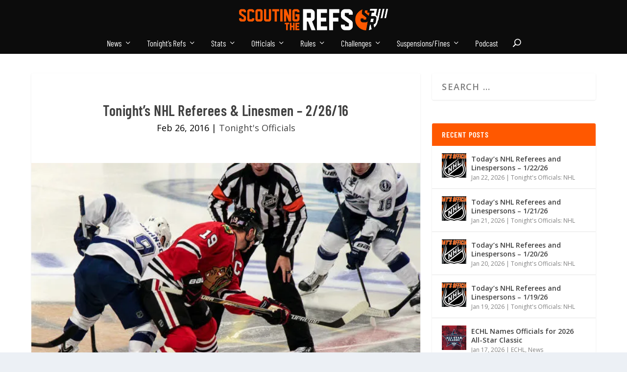

--- FILE ---
content_type: text/html; charset=UTF-8
request_url: https://scoutingtherefs.com/2016/02/12177/tonights-nhl-referees-linesmen-22616/
body_size: 31036
content:
<!DOCTYPE html>
<!--[if IE 6]>
<html id="ie6" lang="en-US">
<![endif]-->
<!--[if IE 7]>
<html id="ie7" lang="en-US">
<![endif]-->
<!--[if IE 8]>
<html id="ie8" lang="en-US">
<![endif]-->
<!--[if !(IE 6) | !(IE 7) | !(IE 8)  ]><!-->
<html lang="en-US">
<!--<![endif]-->
<head>
	<meta charset="UTF-8" />
			
	<meta http-equiv="X-UA-Compatible" content="IE=edge">
	<link rel="pingback" href="https://scoutingtherefs.com/xmlrpc.php" />

		<!--[if lt IE 9]>
	<script data-jetpack-boost="ignore" src="https://scoutingtherefs.com/wp-content/themes/Extra/scripts/ext/html5.js" type="text/javascript"></script>
	<![endif]-->

	

	<style id="jetpack-boost-critical-css">@media all{@charset "UTF-8";.wp-block-calendar{text-align:center}.wp-block-calendar td,.wp-block-calendar th{border:1px solid;padding:.25em}.wp-block-calendar th{font-weight:400}.wp-block-calendar caption{background-color:inherit}.wp-block-calendar table{border-collapse:collapse;width:100%}.wp-block-calendar table:where(:not(.has-text-color)){color:#40464d}.wp-block-calendar table:where(:not(.has-text-color)) td,.wp-block-calendar table:where(:not(.has-text-color)) th{border-color:#ddd}:where(.wp-block-calendar table:not(.has-background) th){background:#ddd}.wp-block-embed{overflow-wrap:break-word}.wp-block-embed iframe{max-width:100%}.wp-block-embed__wrapper{position:relative}ul{box-sizing:border-box}.entry-content{counter-reset:footnotes}.aligncenter{clear:both}.screen-reader-text{clip:rect(1px,1px,1px,1px);word-wrap:normal!important;border:0;-webkit-clip-path:inset(50%);clip-path:inset(50%);height:1px;margin:-1px;overflow:hidden;padding:0;position:absolute;width:1px}:where(figure){margin:0 0 1em}a,article,blockquote,body,caption,div,em,figure,form,h1,h2,h3,h4,header,html,iframe,img,label,li,nav,p,span,strong,table,tbody,td,th,thead,tr,ul{margin:0;padding:0;border:0;font-size:100%;font:inherit;vertical-align:baseline}article,figure,header,nav{display:block}body{line-height:1}ul{list-style:none}blockquote{quotes:none}blockquote:after,blockquote:before{content:"";content:none}table{border-collapse:collapse;border-spacing:0}strong{font-weight:700}em{font-style:italic}body{background:#ecf0f5;padding:0;margin:0;color:rgba(0,0,0,.5);font-family:Open Sans,sans-serif;font-size:14px;font-weight:400;line-height:1.7em;-webkit-font-smoothing:antialiased;-moz-osx-font-smoothing:grayscale}a{color:rgba(0,0,0,.75);text-decoration:none;word-break:break-word;word-wrap:break-word}h1,h2,h3,h4{padding-bottom:10px;color:rgba(0,0,0,.75);font-family:Open Sans;font-weight:700;letter-spacing:.5px;line-height:1.3em;text-transform:uppercase}h1{font-size:26px}h2{font-size:22px}h3{font-size:20px}h4{font-size:18px}p{margin-bottom:1.6em;line-height:1.7em;word-break:break-word;word-wrap:break-word}p:last-of-type{margin-bottom:0}blockquote{border-left:5px solid;margin:20px 0 30px;padding-left:20px;font-size:15px;font-weight:700}ul{list-style-type:disc;line-height:1.7em}ul{padding:.7em 0 .3em 1.143em}ul li{margin-bottom:.7em}ul li ul{list-style-type:square;padding:.7em 0 .3em 2.143em}iframe{max-width:100%}.clearfix:after,.single .post-wrap .post-content:after{content:"";clear:both;display:block;width:0;height:0;overflow:hidden;visibility:hidden}img{height:auto;max-width:100%}.aligncenter{display:block;margin-left:auto;margin-right:auto}input,input[type=search]{outline:0;background:rgba(0,0,0,.05);border:0;border-radius:3px;-webkit-box-shadow:none;box-shadow:none;-webkit-box-sizing:border-box;box-sizing:border-box;padding:10px 12px;color:rgba(0,0,0,.6);font-family:inherit;font-size:inherit;font-weight:inherit;line-height:normal}input::-webkit-input-placeholder,input[type=search]::-webkit-input-placeholder{color:inherit;font-size:inherit;font-family:inherit;font-weight:600;letter-spacing:1.2px;text-transform:uppercase}input:-ms-input-placeholder,input[type=search]:-ms-input-placeholder{color:inherit;font-size:inherit;font-family:inherit;font-weight:600;letter-spacing:1.2px;text-transform:uppercase}input::-ms-input-placeholder,input[type=search]::-ms-input-placeholder{color:inherit;font-size:inherit;font-family:inherit;font-weight:600;letter-spacing:1.2px;text-transform:uppercase}input::placeholder,input[type=search]::placeholder{color:inherit;font-size:inherit;font-family:inherit;font-weight:600;letter-spacing:1.2px;text-transform:uppercase}input::-webkit-search-cancel-button,input::-webkit-search-results-button,input[type=search]::-webkit-search-cancel-button,input[type=search]::-webkit-search-results-button{display:none}button:not(.et_pb_menu__icon),input[type=submit]{outline:0;display:inline-block;background:rgba(0,0,0,.1);padding:10px 12px;border:0;border-style:solid;border-radius:3px;-webkit-box-shadow:none;box-shadow:none;color:rgba(0,0,0,.6);font-family:inherit;font-size:inherit;font-weight:600;line-height:normal;text-shadow:none;text-transform:uppercase;border-color:#fff}#back_to_top{z-index:999;position:fixed!important;right:0;bottom:125px;display:block;background:rgba(0,0,0,.4);padding:5px;border-radius:3px 0 0 3px;color:#fff;font-size:30px;text-align:center;text-decoration:none;-webkit-transform:translateX(100%);transform:translateX(100%);visibility:hidden}#back_to_top::before{content:""}table{width:100%;border:1px solid #e5e5e5}table th,table thead{font-weight:700}table td,table th,table tr{text-align:left;max-width:100%;padding:.857em}table td{border-top:1px solid #e5e5e5}#back_to_top,.et-top-search-primary-menu-item .et-top-search .et-search-submit:before,.et-top-search-primary-menu-item .search-icon:before,header.header li.menu-item-has-children>a:after{color:#fff;position:relative;font-family:ET-Extra!important;speak:none;font-style:normal;font-weight:400;-webkit-font-feature-settings:normal;font-feature-settings:normal;font-variant:normal;text-transform:none;line-height:inherit!important}#page-container{background:0 0}.boxed_layout{position:relative;width:90%;margin:0 auto;padding:0;-webkit-box-shadow:0 1px 6px rgba(0,0,0,.1);box-shadow:0 1px 6px rgba(0,0,0,.1)}.boxed_layout,.boxed_layout #page-container{max-width:1360px}.boxed_layout .container{width:90%;max-width:1360px}.container{position:relative;width:90%;max-width:1280px;margin:0 auto}#main-content{padding-top:40px}#content-area{display:-webkit-box;display:-ms-flexbox;display:flex;-webkit-box-orient:horizontal;-webkit-box-direction:normal;-ms-flex-direction:row;flex-direction:row;-ms-flex-wrap:nowrap;flex-wrap:nowrap;width:100%}.et_pb_extra_column_main{display:-webkit-box;display:-ms-flexbox;display:flex;-webkit-box-orient:vertical;-webkit-box-direction:normal;-ms-flex-direction:column;flex-direction:column;width:100%;max-width:100%;min-width:100%;-ms-flex-preferred-size:100%;flex-basis:100%;overflow:hidden}.with_sidebar .et_pb_extra_column_main{width:75%;max-width:75%;min-width:75%;-ms-flex-preferred-size:75%;flex-basis:75%;padding:0 12px 0 0}.et_pb_extra_column_sidebar{display:none;-webkit-box-orient:vertical;-webkit-box-direction:normal;-ms-flex-direction:column;flex-direction:column;width:25%;max-width:25%;min-width:25%;-ms-flex-preferred-size:25%;flex-basis:25%;padding:0 0 0 12px}.with_sidebar .et_pb_extra_column_sidebar{display:inline-block;display:-webkit-box;display:-ms-flexbox;display:flex}.et_pb_extra_column_main{overflow:visible;width:100%;padding:0}header.header{z-index:2000;position:relative}header.header ul{list-style:none;padding:0;line-height:1;-webkit-box-sizing:border-box;box-sizing:border-box}header.header li{position:relative;display:inline-block;margin:0}header.header li.menu-item-has-children>a:after{content:"";display:inline-block;margin:0 0 0 5px;vertical-align:top;color:inherit}header.header li.menu-item-has-children .menu-item-has-children>a:after{position:absolute;top:50%;right:20px;-webkit-transform:translateY(-50%) rotate(-90deg);transform:translateY(-50%) rotate(-90deg)}header.header li ul{z-index:1000;position:absolute;border-radius:0 0 3px 3px;-webkit-box-sizing:border-box;box-sizing:border-box;opacity:0;visibility:hidden}header.header li ul li{width:100%}header.header li ul a{display:block;width:100%}#main-header{background:#3e5062;margin:0}#main-header .container{display:-webkit-box;display:-ms-flexbox;display:flex;-webkit-box-align:stretch;-ms-flex-align:stretch;align-items:stretch;-ms-flex-wrap:wrap;flex-wrap:wrap;-webkit-box-orient:horizontal;-webkit-box-direction:normal;-ms-flex-direction:row;flex-direction:row;-webkit-box-pack:justify;-ms-flex-pack:justify;justify-content:space-between}.et_fullwidth_nav #main-header .container{max-width:none;width:100%;padding-right:30px;padding-left:30px}.logo{-webkit-box-ordinal-group:2;-ms-flex-order:1;order:1;display:block;height:64px;margin:30px 0;-webkit-transform:translateZ(0);transform:translateZ(0)}.centered .logo{width:100%;margin:30px 0 35px}#logo{display:block;width:auto;height:100%}.centered #logo{-webkit-box-ordinal-group:3;-ms-flex-order:2;order:2;margin:0 auto}#et-navigation{-webkit-box-align:end;-ms-flex-align:end;align-items:flex-end;-webkit-box-ordinal-group:4;-ms-flex-order:3;order:3}#et-navigation,#et-navigation>ul{display:-webkit-box;display:-ms-flexbox;display:flex}#et-navigation>ul{-webkit-box-orient:horizontal;-webkit-box-direction:normal;-ms-flex-direction:row;flex-direction:row;-ms-flex-wrap:wrap;flex-wrap:wrap}#et-navigation>ul>li{display:inline-block;text-transform:uppercase;margin:0 15px}#et-navigation>ul>li.menu-item-has-children>a:before{width:calc(100% - 21px)}#et-navigation>ul>li>a{position:relative;display:block;border:0;padding:0 0 54px;font-weight:600}#et-navigation>ul>li>a:before{content:"";position:absolute;top:10px;left:0;background:#fff;width:100%;height:2px;-webkit-transform:translateY(24px);transform:translateY(24px);opacity:0}#et-navigation>ul>li>ul{left:-20px}#et-navigation li li{padding:0 30px}#et-navigation li li:last-child>a{border:0}#et-navigation li a{padding:15px 0;border-bottom:1px solid rgba(255,255,255,.1);font-weight:600;color:rgba(255,255,255,.6);text-transform:uppercase}.centered #et-navigation{-webkit-box-ordinal-group:4;-ms-flex-order:3;order:3;margin:0 auto}.et-top-search-primary-menu-item .et-top-search{background-color:#232323;border-color:#00a8ff}#et-menu li{font-size:16px}#et-menu li>ul{background-color:#232323;border-color:#00a8ff}#et-menu li>ul li a{border-color:rgba(255,255,255,.1);color:rgba(255,255,255,.6)}#et-menu .sub-menu li.menu-item-has-children>a:after{color:rgba(255,255,255,.6)}.et-top-search-primary-menu-item .search-icon:before{content:"";font-size:inherit;font-weight:600}.et-top-search-primary-menu-item .et-top-search{position:absolute;top:100%;right:-15px;width:230px;border-top:3px solid #00a8ff;border-radius:0 0 3px 3px;display:none}.et-top-search-primary-menu-item .et-top-search .et-search-field{width:100%;padding:30px 40px;color:#fff;font-size:14px;line-height:normal;-webkit-appearance:none}.et-top-search-primary-menu-item .et-top-search .et-search-field::-webkit-input-placeholder{color:#fff;font-weight:400}.et-top-search-primary-menu-item .et-top-search .et-search-field:-ms-input-placeholder{color:#fff;font-weight:400}.et-top-search-primary-menu-item .et-top-search .et-search-field::-ms-input-placeholder{color:#fff;font-weight:400}.et-top-search-primary-menu-item .et-top-search .et-search-field::placeholder{color:#fff;font-weight:400}.et-top-search-primary-menu-item .et-top-search .et-search-submit{position:absolute;top:50%;right:20px;background:0 0;padding:0;font-size:14px;-webkit-transform:translateY(-50%);transform:translateY(-50%)}.et-top-search-primary-menu-item .et-top-search .et-search-submit:before{content:"";padding:0;font-size:inherit;font-weight:600}.et_primary_nav_dropdown_animation_slideInX #main-header #et-menu .menu-item-has-children>ul{-webkit-backface-visibility:hidden;backface-visibility:hidden}.et_primary_nav_dropdown_animation_slideInX #main-header #et-menu .menu-item-has-children>ul{-webkit-transform:rotateX(180deg) perspective(800px);transform:rotateX(180deg) perspective(800px);-webkit-transform-origin:top center;transform-origin:top center}#et-mobile-navigation{display:none}#et-mobile-navigation nav{position:absolute;top:100%;left:0;background:#232323}.show-menu-button{display:block;background:#fff;width:32px;height:32px;border-radius:3px;-webkit-box-sizing:border-box;box-sizing:border-box;padding:9px 6px}.show-menu-button span{display:block;background:rgba(0,0,0,.75);width:20px;height:2px;border-radius:3px;-webkit-transform-origin:center;transform-origin:center}.show-menu-button span:nth-child(2){margin:4px 0}.show-menu p{display:none}.single-post-module{border:0}.post-header{width:100%;padding:60px;-webkit-box-sizing:border-box;box-sizing:border-box;text-align:center}.post-header .post-meta{margin:0;padding:0}.post-header .post-meta a{color:rgba(0,0,0,.75)}.post-thumbnail{position:relative;width:100%;margin:0 0 40px;display:block}.post-thumbnail img{display:block;width:100%}.post-wrap{padding:0 60px 60px}.et_pb_widget{display:block;background:#fff;width:100%;border-radius:3px;-webkit-box-shadow:0 1px 3px rgba(0,0,0,.1);box-shadow:0 1px 3px rgba(0,0,0,.1);margin:0 0 24px;overflow:hidden}.et_pb_widget .widgettitle{background:#3e5062;padding:15px 20px;color:#fff;font-size:16px;font-weight:600;line-height:1;letter-spacing:1.2px;text-transform:uppercase}.et_pb_widget ul li{margin-bottom:0!important}.et_pb_widget li{border-bottom:1px solid rgba(0,0,0,.1);margin:0;padding:15px 20px;font-size:12px;line-height:1.3em}.et_pb_widget li:last-child{border:0}.et_pb_widget a{font-size:14px;font-weight:600;line-height:1.3em}.et_pb_widget a{color:rgba(0,0,0,.75)}.et_pb_widget .widget_list_thumbnail{display:inline-block;background:#00a8ff;width:50px;min-width:50px;height:50px;margin:0 10px 0 0;vertical-align:top;overflow:hidden}.et_pb_widget .widget_list img{display:block;width:100%;height:auto}.et_pb_widget .widget_list .title{display:inline-block;padding:3px 0;color:rgba(0,0,0,.75);font-size:14px;font-weight:600}.et_pb_widget .widget_list .post-meta{color:rgba(0,0,0,.5);font-size:12px}.et_pb_widget .widget_list .post-meta a{color:inherit;font-size:inherit;font-weight:400}.et_pb_widget .screen-reader-text{display:none}.et_pb_widget.widget_calendar #wp-calendar{empty-cells:show;width:100%;margin:0}.et_pb_widget.widget_calendar caption{margin:0 0 20px;font-weight:700;text-decoration:none;text-transform:uppercase}.et_pb_widget.widget_calendar th{font-weight:700}.et_pb_widget.widget_calendar td{padding:10px 5px;color:rgba(0,0,0,.2);text-align:center}.et_pb_widget.widget_block .wp-block-calendar{padding:20px;text-align:left}.et_pb_widget.widget_block .wp-block-calendar caption{color:rgba(0,0,0,.5)}.et_pb_widget.widget_block .wp-block-calendar td,.et_pb_widget.widget_block .wp-block-calendar th{border:0}.et_pb_widget.widget_block .wp-block-calendar th{padding:.875em;background:0 0}.et_pb_widget.widget_block .wp-block-calendar td{border-top:1px solid #e5e5e5}.et_pb_widget.widget_search{background:0}.et_pb_widget.widget_search .screen-reader-text,.et_pb_widget.widget_search .search-submit,.et_pb_widget.widget_search .widgettitle{display:none}.et_pb_widget.widget_search .search-field{background:#fff;width:100%;padding:15px 20px;color:rgba(0,0,0,.5);-webkit-appearance:none;border:0}.et_pb_widget ul{list-style:none;padding:0}.et_pb_widget.widget_et_recent_entries .widget_list li{display:-webkit-box;display:-ms-flexbox;display:flex}.single .post-wrap .post-content{margin:30px 0 40px}.single article{margin:0 0 40px;padding:0;background:#fff;border-radius:3px;-webkit-box-shadow:0 1px 3px rgba(0,0,0,.1);box-shadow:0 1px 3px rgba(0,0,0,.1);max-width:100%}.post-header h1{font-weight:600}*{-webkit-box-sizing:border-box;box-sizing:border-box}.screen-reader-text{border:0;clip:rect(1px,1px,1px,1px);-webkit-clip-path:inset(50%);clip-path:inset(50%);height:1px;margin:-1px;overflow:hidden;padding:0;position:absolute!important;width:1px;word-wrap:normal!important}.clearfix:after{visibility:hidden;display:block;font-size:0;content:" ";clear:both;height:0}.single .post-wrap .post-content:after{clear:both}@font-face{font-family:ET-Extra;font-weight:400;font-style:normal;font-display:swap}@media only screen and (max-width:1024px){#content-area{display:-webkit-box;display:-ms-flexbox;display:flex;-ms-flex-wrap:wrap;flex-wrap:wrap}.et_pb_extra_column_main,.et_pb_extra_column_sidebar{width:100%;max-width:100%;min-width:100%;-ms-flex-preferred-size:100%;flex-basis:100%;-webkit-box-orient:vertical;-webkit-box-direction:normal;-ms-flex-direction:column;flex-direction:column;-ms-flex-wrap:wrap;flex-wrap:wrap;padding:0;float:none;clear:both}.with_sidebar .et_pb_extra_column_main,.with_sidebar .et_pb_extra_column_sidebar{width:100%!important;min-width:100%;max-width:100%;-ms-flex-preferred-size:100%!important;flex-basis:100%!important;padding:0!important;float:none;clear:both}.single.with_sidebar .et_pb_extra_column_main,.single.with_sidebar .et_pb_extra_column_sidebar{padding:0!important}header.header li ul{position:relative;top:auto;right:auto;left:auto;display:block}.et_fixed_nav .logo{-webkit-transform:none;transform:none}.logo{height:50px}.centered .logo{display:inline-block;width:auto;margin:30px 0}#et-navigation{-webkit-box-align:center;-ms-flex-align:center;align-items:center}.centered #et-navigation{margin:0}#et-navigation>ul{display:none}#et-navigation li li{padding:0 0 0 30px}#et-navigation a{display:block;padding:20px 0}.et-top-search-primary-menu-item .search-icon{display:none}.et-top-search-primary-menu-item .et-top-search{position:relative;top:auto;right:auto;display:block;width:100%;border:0;margin:15px 0 0}.et-top-search-primary-menu-item .et-top-search .et-search-field{background:rgba(255,255,255,.1);padding:7px 10px;font-size:12px;line-height:normal}.et-top-search-primary-menu-item .et-top-search .et-search-field::-webkit-input-placeholder{color:#fff;font-weight:400}.et-top-search-primary-menu-item .et-top-search .et-search-field:-ms-input-placeholder{color:#fff;font-weight:400}.et-top-search-primary-menu-item .et-top-search .et-search-field::-ms-input-placeholder{color:#fff;font-weight:400}.et-top-search-primary-menu-item .et-top-search .et-search-field::placeholder{color:#fff;font-weight:400}.et-top-search-primary-menu-item .et-top-search .et-search-submit{display:none}#et-mobile-navigation{display:block}#et-mobile-navigation nav{display:none;width:100%;padding:40px 40px 20px;border-radius:0 0 3px 3px;overflow:hidden}.post-header{padding:40px}.post-wrap{padding:0 40px 40px}}@media only screen and (max-width:480px){#et-mobile-navigation nav{padding:20px 20px 0}.post-header{padding:40px 20px}.post-wrap{padding:0 20px 40px}}.screen-reader-text{clip:rect(1px,1px,1px,1px);word-wrap:normal!important;border:0;-webkit-clip-path:inset(50%);clip-path:inset(50%);height:1px;margin:-1px;overflow:hidden;padding:0;position:absolute!important;width:1px}}#main-content .container,.boxed_layout,.boxed_layout #page-container{max-width:1920px}@media only screen and (min-width:1025px){.with_sidebar .et_pb_extra_column_sidebar{min-width:30%;max-width:30%;width:30%;flex-basis:30%}.with_sidebar .et_pb_extra_column_main{min-width:70%;max-width:70%;width:70%;flex-basis:70%}}.et_pb_widget .widget_list_thumbnail{background-color:#ff5800}#et-menu li>ul,#et-menu>li>ul,#et-menu>li>ul>li>ul,.et-top-search-primary-menu-item .et-top-search,.module{border-color:#ff5800}h1,h2,h3,h4{font-size:36px}body{font-size:18px}h1,h2,h3,h4{line-height:1em}body,p{line-height:1.3em}h1,h2,h3,h4{font-weight:400;font-style:normal;text-transform:none;text-decoration:none}h1,h2,h3,h4{font-family:"Barlow Condensed",Helvetica,Arial,Lucida,sans-serif}.post-content a,a{color:#ff5800}body{color:#000}body{background-color:#000}#page-container{background-color:#fff}#et-menu li a{font-size:17px}#et-menu li{font-family:"Barlow Condensed",Helvetica,Arial,Lucida,sans-serif}#et-navigation li a,#et-navigation ul li,#et-navigation>ul>li>a{font-weight:400;font-style:normal;text-transform:none;text-decoration:none}#et-menu>li a,#et-menu>li.menu-item-has-children>a:after{color:#fff}#et-navigation>ul>li>a:before{background-color:#ff5800}#main-header{background-color:rgba(10,10,10,.99)}#et-menu li>ul,#et-menu>li>ul,#et-menu>li>ul>li>ul,#et-mobile-navigation nav,.et-top-search-primary-menu-item .et-top-search{background-color:#ff5800}#et-menu .sub-menu li.menu-item-has-children>a:after,#et-menu li>ul li a{color:rgba(255,255,255,.75)}@media only screen and (min-width:768px){#main-header .logo{height:44px;margin:18px 0}}blockquote{border-color:#ff5800!important}.single-post h1{font-size:30px}.et_pb_widget .widgettitle{background:#ff5800!important}.TOTable{text-align:center;font-size:small;vertical-align:middle;white-space:nowrap;background-color:#fff;margin:auto;border:none}.TOTable tr td{text-align:center;padding:3px}.TOImgPad{padding:10px 0 10px 0}@media all and (min-width:1024px){.et_pb_extra_column_sidebar{min-width:312px!important}.et_pb_extra_column_main{min-width:550px!important}}@media only screen and (max-width:440px){.post-wrap{padding-left:17px!important;padding-right:17px!important}table{overflow-x:auto;display:block}}@media only screen and (max-width:399px){.boxed_layout .container{width:95%!important}.post-wrap{padding-left:10px!important;padding-right:10px!important}}@media only screen and (max-width:359px){.boxed_layout .container,body{width:100%!important}.post-wrap{padding-left:10px!important;padding-right:10px!important}}div #main-header{min-height:110px;height:110px}</style><title>Tonight’s NHL Referees &amp; Linesmen - 2/26/16 - Scouting The Refs</title>
<link rel="preconnect" href="https://fonts.gstatic.com" crossorigin /><style id="et-builder-googlefonts-cached-inline">/* Original: https://fonts.googleapis.com/css?family=Barlow+Condensed:100,100italic,200,200italic,300,300italic,regular,italic,500,500italic,600,600italic,700,700italic,800,800italic,900,900italic|Oswald:200,300,regular,500,600,700&#038;subset=latin,latin-ext&#038;display=swap *//* User Agent: Mozilla/5.0 (Unknown; Linux x86_64) AppleWebKit/538.1 (KHTML, like Gecko) Safari/538.1 Daum/4.1 */@font-face {font-family: 'Barlow Condensed';font-style: italic;font-weight: 100;font-display: swap;src: url(https://fonts.gstatic.com/s/barlowcondensed/v13/HTxzL3I-JCGChYJ8VI-L6OO_au7B6xTru2H_nKk.ttf) format('truetype');}@font-face {font-family: 'Barlow Condensed';font-style: italic;font-weight: 200;font-display: swap;src: url(https://fonts.gstatic.com/s/barlowcondensed/v13/HTxyL3I-JCGChYJ8VI-L6OO_au7B6xTrF3DmtYkD.ttf) format('truetype');}@font-face {font-family: 'Barlow Condensed';font-style: italic;font-weight: 300;font-display: swap;src: url(https://fonts.gstatic.com/s/barlowcondensed/v13/HTxyL3I-JCGChYJ8VI-L6OO_au7B6xTrc3PmtYkD.ttf) format('truetype');}@font-face {font-family: 'Barlow Condensed';font-style: italic;font-weight: 400;font-display: swap;src: url(https://fonts.gstatic.com/s/barlowcondensed/v13/HTxxL3I-JCGChYJ8VI-L6OO_au7B6xTj1lH2.ttf) format('truetype');}@font-face {font-family: 'Barlow Condensed';font-style: italic;font-weight: 500;font-display: swap;src: url(https://fonts.gstatic.com/s/barlowcondensed/v13/HTxyL3I-JCGChYJ8VI-L6OO_au7B6xTrK3LmtYkD.ttf) format('truetype');}@font-face {font-family: 'Barlow Condensed';font-style: italic;font-weight: 600;font-display: swap;src: url(https://fonts.gstatic.com/s/barlowcondensed/v13/HTxyL3I-JCGChYJ8VI-L6OO_au7B6xTrB3XmtYkD.ttf) format('truetype');}@font-face {font-family: 'Barlow Condensed';font-style: italic;font-weight: 700;font-display: swap;src: url(https://fonts.gstatic.com/s/barlowcondensed/v13/HTxyL3I-JCGChYJ8VI-L6OO_au7B6xTrY3TmtYkD.ttf) format('truetype');}@font-face {font-family: 'Barlow Condensed';font-style: italic;font-weight: 800;font-display: swap;src: url(https://fonts.gstatic.com/s/barlowcondensed/v13/HTxyL3I-JCGChYJ8VI-L6OO_au7B6xTrf3fmtYkD.ttf) format('truetype');}@font-face {font-family: 'Barlow Condensed';font-style: italic;font-weight: 900;font-display: swap;src: url(https://fonts.gstatic.com/s/barlowcondensed/v13/HTxyL3I-JCGChYJ8VI-L6OO_au7B6xTrW3bmtYkD.ttf) format('truetype');}@font-face {font-family: 'Barlow Condensed';font-style: normal;font-weight: 100;font-display: swap;src: url(https://fonts.gstatic.com/s/barlowcondensed/v13/HTxxL3I-JCGChYJ8VI-L6OO_au7B43Lj1lH2.ttf) format('truetype');}@font-face {font-family: 'Barlow Condensed';font-style: normal;font-weight: 200;font-display: swap;src: url(https://fonts.gstatic.com/s/barlowcondensed/v13/HTxwL3I-JCGChYJ8VI-L6OO_au7B497yz3jWvA.ttf) format('truetype');}@font-face {font-family: 'Barlow Condensed';font-style: normal;font-weight: 300;font-display: swap;src: url(https://fonts.gstatic.com/s/barlowcondensed/v13/HTxwL3I-JCGChYJ8VI-L6OO_au7B47rxz3jWvA.ttf) format('truetype');}@font-face {font-family: 'Barlow Condensed';font-style: normal;font-weight: 400;font-display: swap;src: url(https://fonts.gstatic.com/s/barlowcondensed/v13/HTx3L3I-JCGChYJ8VI-L6OO_au7B6x_T3w.ttf) format('truetype');}@font-face {font-family: 'Barlow Condensed';font-style: normal;font-weight: 500;font-display: swap;src: url(https://fonts.gstatic.com/s/barlowcondensed/v13/HTxwL3I-JCGChYJ8VI-L6OO_au7B4-Lwz3jWvA.ttf) format('truetype');}@font-face {font-family: 'Barlow Condensed';font-style: normal;font-weight: 600;font-display: swap;src: url(https://fonts.gstatic.com/s/barlowcondensed/v13/HTxwL3I-JCGChYJ8VI-L6OO_au7B4873z3jWvA.ttf) format('truetype');}@font-face {font-family: 'Barlow Condensed';font-style: normal;font-weight: 700;font-display: swap;src: url(https://fonts.gstatic.com/s/barlowcondensed/v13/HTxwL3I-JCGChYJ8VI-L6OO_au7B46r2z3jWvA.ttf) format('truetype');}@font-face {font-family: 'Barlow Condensed';font-style: normal;font-weight: 800;font-display: swap;src: url(https://fonts.gstatic.com/s/barlowcondensed/v13/HTxwL3I-JCGChYJ8VI-L6OO_au7B47b1z3jWvA.ttf) format('truetype');}@font-face {font-family: 'Barlow Condensed';font-style: normal;font-weight: 900;font-display: swap;src: url(https://fonts.gstatic.com/s/barlowcondensed/v13/HTxwL3I-JCGChYJ8VI-L6OO_au7B45L0z3jWvA.ttf) format('truetype');}@font-face {font-family: 'Oswald';font-style: normal;font-weight: 200;font-display: swap;src: url(https://fonts.gstatic.com/s/oswald/v57/TK3_WkUHHAIjg75cFRf3bXL8LICs13FvsUhiYA.ttf) format('truetype');}@font-face {font-family: 'Oswald';font-style: normal;font-weight: 300;font-display: swap;src: url(https://fonts.gstatic.com/s/oswald/v57/TK3_WkUHHAIjg75cFRf3bXL8LICs169vsUhiYA.ttf) format('truetype');}@font-face {font-family: 'Oswald';font-style: normal;font-weight: 400;font-display: swap;src: url(https://fonts.gstatic.com/s/oswald/v57/TK3_WkUHHAIjg75cFRf3bXL8LICs1_FvsUhiYA.ttf) format('truetype');}@font-face {font-family: 'Oswald';font-style: normal;font-weight: 500;font-display: swap;src: url(https://fonts.gstatic.com/s/oswald/v57/TK3_WkUHHAIjg75cFRf3bXL8LICs18NvsUhiYA.ttf) format('truetype');}@font-face {font-family: 'Oswald';font-style: normal;font-weight: 600;font-display: swap;src: url(https://fonts.gstatic.com/s/oswald/v57/TK3_WkUHHAIjg75cFRf3bXL8LICs1y9osUhiYA.ttf) format('truetype');}@font-face {font-family: 'Oswald';font-style: normal;font-weight: 700;font-display: swap;src: url(https://fonts.gstatic.com/s/oswald/v57/TK3_WkUHHAIjg75cFRf3bXL8LICs1xZosUhiYA.ttf) format('truetype');}/* User Agent: Mozilla/5.0 (Windows NT 6.1; WOW64; rv:27.0) Gecko/20100101 Firefox/27.0 */@font-face {font-family: 'Barlow Condensed';font-style: italic;font-weight: 100;font-display: swap;src: url(https://fonts.gstatic.com/l/font?kit=HTxzL3I-JCGChYJ8VI-L6OO_au7B6xTru2H_nKo&skey=8d73ad013bada681&v=v13) format('woff');}@font-face {font-family: 'Barlow Condensed';font-style: italic;font-weight: 200;font-display: swap;src: url(https://fonts.gstatic.com/l/font?kit=HTxyL3I-JCGChYJ8VI-L6OO_au7B6xTrF3DmtYkA&skey=88c5913569c7dd02&v=v13) format('woff');}@font-face {font-family: 'Barlow Condensed';font-style: italic;font-weight: 300;font-display: swap;src: url(https://fonts.gstatic.com/l/font?kit=HTxyL3I-JCGChYJ8VI-L6OO_au7B6xTrc3PmtYkA&skey=16bfc0e84234c4ef&v=v13) format('woff');}@font-face {font-family: 'Barlow Condensed';font-style: italic;font-weight: 400;font-display: swap;src: url(https://fonts.gstatic.com/l/font?kit=HTxxL3I-JCGChYJ8VI-L6OO_au7B6xTj1lH1&skey=9206bac87467ba29&v=v13) format('woff');}@font-face {font-family: 'Barlow Condensed';font-style: italic;font-weight: 500;font-display: swap;src: url(https://fonts.gstatic.com/l/font?kit=HTxyL3I-JCGChYJ8VI-L6OO_au7B6xTrK3LmtYkA&skey=81321c91bc66785f&v=v13) format('woff');}@font-face {font-family: 'Barlow Condensed';font-style: italic;font-weight: 600;font-display: swap;src: url(https://fonts.gstatic.com/l/font?kit=HTxyL3I-JCGChYJ8VI-L6OO_au7B6xTrB3XmtYkA&skey=5a43bdf9ffd0ff14&v=v13) format('woff');}@font-face {font-family: 'Barlow Condensed';font-style: italic;font-weight: 700;font-display: swap;src: url(https://fonts.gstatic.com/l/font?kit=HTxyL3I-JCGChYJ8VI-L6OO_au7B6xTrY3TmtYkA&skey=3702e1387e0d12b7&v=v13) format('woff');}@font-face {font-family: 'Barlow Condensed';font-style: italic;font-weight: 800;font-display: swap;src: url(https://fonts.gstatic.com/l/font?kit=HTxyL3I-JCGChYJ8VI-L6OO_au7B6xTrf3fmtYkA&skey=72304bf7a4fc3cef&v=v13) format('woff');}@font-face {font-family: 'Barlow Condensed';font-style: italic;font-weight: 900;font-display: swap;src: url(https://fonts.gstatic.com/l/font?kit=HTxyL3I-JCGChYJ8VI-L6OO_au7B6xTrW3bmtYkA&skey=a81f4de5bc905e66&v=v13) format('woff');}@font-face {font-family: 'Barlow Condensed';font-style: normal;font-weight: 100;font-display: swap;src: url(https://fonts.gstatic.com/l/font?kit=HTxxL3I-JCGChYJ8VI-L6OO_au7B43Lj1lH1&skey=cac624d97381808b&v=v13) format('woff');}@font-face {font-family: 'Barlow Condensed';font-style: normal;font-weight: 200;font-display: swap;src: url(https://fonts.gstatic.com/l/font?kit=HTxwL3I-JCGChYJ8VI-L6OO_au7B497yz3jWvw&skey=9bee7c0ab3fa0506&v=v13) format('woff');}@font-face {font-family: 'Barlow Condensed';font-style: normal;font-weight: 300;font-display: swap;src: url(https://fonts.gstatic.com/l/font?kit=HTxwL3I-JCGChYJ8VI-L6OO_au7B47rxz3jWvw&skey=81960f8e0103fa88&v=v13) format('woff');}@font-face {font-family: 'Barlow Condensed';font-style: normal;font-weight: 400;font-display: swap;src: url(https://fonts.gstatic.com/l/font?kit=HTx3L3I-JCGChYJ8VI-L6OO_au7B6x_T3A&skey=a14102e17a4027e&v=v13) format('woff');}@font-face {font-family: 'Barlow Condensed';font-style: normal;font-weight: 500;font-display: swap;src: url(https://fonts.gstatic.com/l/font?kit=HTxwL3I-JCGChYJ8VI-L6OO_au7B4-Lwz3jWvw&skey=54c77835287a87aa&v=v13) format('woff');}@font-face {font-family: 'Barlow Condensed';font-style: normal;font-weight: 600;font-display: swap;src: url(https://fonts.gstatic.com/l/font?kit=HTxwL3I-JCGChYJ8VI-L6OO_au7B4873z3jWvw&skey=4be49ee59cd714e&v=v13) format('woff');}@font-face {font-family: 'Barlow Condensed';font-style: normal;font-weight: 700;font-display: swap;src: url(https://fonts.gstatic.com/l/font?kit=HTxwL3I-JCGChYJ8VI-L6OO_au7B46r2z3jWvw&skey=f7328bd78d9d4b7c&v=v13) format('woff');}@font-face {font-family: 'Barlow Condensed';font-style: normal;font-weight: 800;font-display: swap;src: url(https://fonts.gstatic.com/l/font?kit=HTxwL3I-JCGChYJ8VI-L6OO_au7B47b1z3jWvw&skey=1e5e3992d4d63cf5&v=v13) format('woff');}@font-face {font-family: 'Barlow Condensed';font-style: normal;font-weight: 900;font-display: swap;src: url(https://fonts.gstatic.com/l/font?kit=HTxwL3I-JCGChYJ8VI-L6OO_au7B45L0z3jWvw&skey=1b59bd40794d392f&v=v13) format('woff');}@font-face {font-family: 'Oswald';font-style: normal;font-weight: 200;font-display: swap;src: url(https://fonts.gstatic.com/l/font?kit=TK3_WkUHHAIjg75cFRf3bXL8LICs13FvsUhiYw&skey=653237e53512d0de&v=v57) format('woff');}@font-face {font-family: 'Oswald';font-style: normal;font-weight: 300;font-display: swap;src: url(https://fonts.gstatic.com/l/font?kit=TK3_WkUHHAIjg75cFRf3bXL8LICs169vsUhiYw&skey=653237e53512d0de&v=v57) format('woff');}@font-face {font-family: 'Oswald';font-style: normal;font-weight: 400;font-display: swap;src: url(https://fonts.gstatic.com/l/font?kit=TK3_WkUHHAIjg75cFRf3bXL8LICs1_FvsUhiYw&skey=653237e53512d0de&v=v57) format('woff');}@font-face {font-family: 'Oswald';font-style: normal;font-weight: 500;font-display: swap;src: url(https://fonts.gstatic.com/l/font?kit=TK3_WkUHHAIjg75cFRf3bXL8LICs18NvsUhiYw&skey=653237e53512d0de&v=v57) format('woff');}@font-face {font-family: 'Oswald';font-style: normal;font-weight: 600;font-display: swap;src: url(https://fonts.gstatic.com/l/font?kit=TK3_WkUHHAIjg75cFRf3bXL8LICs1y9osUhiYw&skey=653237e53512d0de&v=v57) format('woff');}@font-face {font-family: 'Oswald';font-style: normal;font-weight: 700;font-display: swap;src: url(https://fonts.gstatic.com/l/font?kit=TK3_WkUHHAIjg75cFRf3bXL8LICs1xZosUhiYw&skey=653237e53512d0de&v=v57) format('woff');}/* User Agent: Mozilla/5.0 (Windows NT 6.3; rv:39.0) Gecko/20100101 Firefox/39.0 */@font-face {font-family: 'Barlow Condensed';font-style: italic;font-weight: 100;font-display: swap;src: url(https://fonts.gstatic.com/s/barlowcondensed/v13/HTxzL3I-JCGChYJ8VI-L6OO_au7B6xTru2H_nKw.woff2) format('woff2');}@font-face {font-family: 'Barlow Condensed';font-style: italic;font-weight: 200;font-display: swap;src: url(https://fonts.gstatic.com/s/barlowcondensed/v13/HTxyL3I-JCGChYJ8VI-L6OO_au7B6xTrF3DmtYkG.woff2) format('woff2');}@font-face {font-family: 'Barlow Condensed';font-style: italic;font-weight: 300;font-display: swap;src: url(https://fonts.gstatic.com/s/barlowcondensed/v13/HTxyL3I-JCGChYJ8VI-L6OO_au7B6xTrc3PmtYkG.woff2) format('woff2');}@font-face {font-family: 'Barlow Condensed';font-style: italic;font-weight: 400;font-display: swap;src: url(https://fonts.gstatic.com/s/barlowcondensed/v13/HTxxL3I-JCGChYJ8VI-L6OO_au7B6xTj1lHz.woff2) format('woff2');}@font-face {font-family: 'Barlow Condensed';font-style: italic;font-weight: 500;font-display: swap;src: url(https://fonts.gstatic.com/s/barlowcondensed/v13/HTxyL3I-JCGChYJ8VI-L6OO_au7B6xTrK3LmtYkG.woff2) format('woff2');}@font-face {font-family: 'Barlow Condensed';font-style: italic;font-weight: 600;font-display: swap;src: url(https://fonts.gstatic.com/s/barlowcondensed/v13/HTxyL3I-JCGChYJ8VI-L6OO_au7B6xTrB3XmtYkG.woff2) format('woff2');}@font-face {font-family: 'Barlow Condensed';font-style: italic;font-weight: 700;font-display: swap;src: url(https://fonts.gstatic.com/s/barlowcondensed/v13/HTxyL3I-JCGChYJ8VI-L6OO_au7B6xTrY3TmtYkG.woff2) format('woff2');}@font-face {font-family: 'Barlow Condensed';font-style: italic;font-weight: 800;font-display: swap;src: url(https://fonts.gstatic.com/s/barlowcondensed/v13/HTxyL3I-JCGChYJ8VI-L6OO_au7B6xTrf3fmtYkG.woff2) format('woff2');}@font-face {font-family: 'Barlow Condensed';font-style: italic;font-weight: 900;font-display: swap;src: url(https://fonts.gstatic.com/s/barlowcondensed/v13/HTxyL3I-JCGChYJ8VI-L6OO_au7B6xTrW3bmtYkG.woff2) format('woff2');}@font-face {font-family: 'Barlow Condensed';font-style: normal;font-weight: 100;font-display: swap;src: url(https://fonts.gstatic.com/s/barlowcondensed/v13/HTxxL3I-JCGChYJ8VI-L6OO_au7B43Lj1lHz.woff2) format('woff2');}@font-face {font-family: 'Barlow Condensed';font-style: normal;font-weight: 200;font-display: swap;src: url(https://fonts.gstatic.com/s/barlowcondensed/v13/HTxwL3I-JCGChYJ8VI-L6OO_au7B497yz3jWuQ.woff2) format('woff2');}@font-face {font-family: 'Barlow Condensed';font-style: normal;font-weight: 300;font-display: swap;src: url(https://fonts.gstatic.com/s/barlowcondensed/v13/HTxwL3I-JCGChYJ8VI-L6OO_au7B47rxz3jWuQ.woff2) format('woff2');}@font-face {font-family: 'Barlow Condensed';font-style: normal;font-weight: 400;font-display: swap;src: url(https://fonts.gstatic.com/s/barlowcondensed/v13/HTx3L3I-JCGChYJ8VI-L6OO_au7B6x_T2g.woff2) format('woff2');}@font-face {font-family: 'Barlow Condensed';font-style: normal;font-weight: 500;font-display: swap;src: url(https://fonts.gstatic.com/s/barlowcondensed/v13/HTxwL3I-JCGChYJ8VI-L6OO_au7B4-Lwz3jWuQ.woff2) format('woff2');}@font-face {font-family: 'Barlow Condensed';font-style: normal;font-weight: 600;font-display: swap;src: url(https://fonts.gstatic.com/s/barlowcondensed/v13/HTxwL3I-JCGChYJ8VI-L6OO_au7B4873z3jWuQ.woff2) format('woff2');}@font-face {font-family: 'Barlow Condensed';font-style: normal;font-weight: 700;font-display: swap;src: url(https://fonts.gstatic.com/s/barlowcondensed/v13/HTxwL3I-JCGChYJ8VI-L6OO_au7B46r2z3jWuQ.woff2) format('woff2');}@font-face {font-family: 'Barlow Condensed';font-style: normal;font-weight: 800;font-display: swap;src: url(https://fonts.gstatic.com/s/barlowcondensed/v13/HTxwL3I-JCGChYJ8VI-L6OO_au7B47b1z3jWuQ.woff2) format('woff2');}@font-face {font-family: 'Barlow Condensed';font-style: normal;font-weight: 900;font-display: swap;src: url(https://fonts.gstatic.com/s/barlowcondensed/v13/HTxwL3I-JCGChYJ8VI-L6OO_au7B45L0z3jWuQ.woff2) format('woff2');}@font-face {font-family: 'Oswald';font-style: normal;font-weight: 200;font-display: swap;src: url(https://fonts.gstatic.com/s/oswald/v57/TK3_WkUHHAIjg75cFRf3bXL8LICs13FvsUhiZQ.woff2) format('woff2');}@font-face {font-family: 'Oswald';font-style: normal;font-weight: 300;font-display: swap;src: url(https://fonts.gstatic.com/s/oswald/v57/TK3_WkUHHAIjg75cFRf3bXL8LICs169vsUhiZQ.woff2) format('woff2');}@font-face {font-family: 'Oswald';font-style: normal;font-weight: 400;font-display: swap;src: url(https://fonts.gstatic.com/s/oswald/v57/TK3_WkUHHAIjg75cFRf3bXL8LICs1_FvsUhiZQ.woff2) format('woff2');}@font-face {font-family: 'Oswald';font-style: normal;font-weight: 500;font-display: swap;src: url(https://fonts.gstatic.com/s/oswald/v57/TK3_WkUHHAIjg75cFRf3bXL8LICs18NvsUhiZQ.woff2) format('woff2');}@font-face {font-family: 'Oswald';font-style: normal;font-weight: 600;font-display: swap;src: url(https://fonts.gstatic.com/s/oswald/v57/TK3_WkUHHAIjg75cFRf3bXL8LICs1y9osUhiZQ.woff2) format('woff2');}@font-face {font-family: 'Oswald';font-style: normal;font-weight: 700;font-display: swap;src: url(https://fonts.gstatic.com/s/oswald/v57/TK3_WkUHHAIjg75cFRf3bXL8LICs1xZosUhiZQ.woff2) format('woff2');}</style><!-- Jetpack Site Verification Tags -->
<meta name="google-site-verification" content="1hJ5XnDc3OADpbXVGQ5bFOaX4tb4KKcct_rMZcyZxMM" />

<!-- The SEO Framework by Sybre Waaijer -->
<meta name="robots" content="max-snippet:-1,max-image-preview:standard,max-video-preview:-1" />
<link rel="canonical" href="https://scoutingtherefs.com/2016/02/12177/tonights-nhl-referees-linesmen-22616/" />
<meta name="description" content="Scouting the National Hockey League officials working the five games slated for Friday, February 26, 2016. Tonight’s NHL referees and linesmen:" />
<meta name="theme-color" content="#ff5800" />
<meta property="og:type" content="article" />
<meta property="og:locale" content="en_US" />
<meta property="og:site_name" content="Scouting The Refs" />
<meta property="og:title" content="Tonight’s NHL Referees &amp; Linesmen - 2/26/16" />
<meta property="og:description" content="Scouting the National Hockey League officials working the five games slated for Friday, February 26, 2016. Tonight’s NHL referees and linesmen:" />
<meta property="og:url" content="https://scoutingtherefs.com/2016/02/12177/tonights-nhl-referees-linesmen-22616/" />
<meta property="og:image" content="https://i0.wp.com/scoutingtherefs.com/wp-content/uploads/2015/05/15774054097_2243b14766_b.jpg?fit=640%2C427&amp;ssl=1" />
<meta property="og:image:width" content="640" />
<meta property="og:image:height" content="427" />
<meta property="article:published_time" content="2016-02-26T20:07:41+00:00" />
<meta property="article:modified_time" content="2016-02-29T21:53:38+00:00" />
<meta name="twitter:card" content="summary_large_image" />
<meta name="twitter:title" content="Tonight’s NHL Referees &amp; Linesmen - 2/26/16" />
<meta name="twitter:description" content="Scouting the National Hockey League officials working the five games slated for Friday, February 26, 2016. Tonight’s NHL referees and linesmen:" />
<meta name="twitter:image" content="https://i0.wp.com/scoutingtherefs.com/wp-content/uploads/2015/05/15774054097_2243b14766_b.jpg?fit=640%2C427&amp;ssl=1" />
<script data-jetpack-boost="ignore" type="application/ld+json">{"@context":"https://schema.org","@graph":[{"@type":"WebSite","@id":"https://scoutingtherefs.com/#/schema/WebSite","url":"https://scoutingtherefs.com/","name":"Scouting The Refs","description":"News, stats, and analysis of hockey referees, rules, reviews, and NHL officials","inLanguage":"en-US","potentialAction":{"@type":"SearchAction","target":{"@type":"EntryPoint","urlTemplate":"https://scoutingtherefs.com/search/{search_term_string}/"},"query-input":"required name=search_term_string"},"publisher":{"@type":"Organization","@id":"https://scoutingtherefs.com/#/schema/Organization","name":"Scouting The Refs","url":"https://scoutingtherefs.com/","logo":{"@type":"ImageObject","url":"https://i0.wp.com/scoutingtherefs.com/wp-content/uploads/2019/09/cropped-2018_SQUARE-Whistle.jpg?fit=512%2C512&ssl=1","contentUrl":"https://i0.wp.com/scoutingtherefs.com/wp-content/uploads/2019/09/cropped-2018_SQUARE-Whistle.jpg?fit=512%2C512&ssl=1","width":512,"height":512}}},{"@type":"WebPage","@id":"https://scoutingtherefs.com/2016/02/12177/tonights-nhl-referees-linesmen-22616/","url":"https://scoutingtherefs.com/2016/02/12177/tonights-nhl-referees-linesmen-22616/","name":"Tonight’s NHL Referees & Linesmen - 2/26/16 - Scouting The Refs","description":"Scouting the National Hockey League officials working the five games slated for Friday, February 26, 2016. Tonight’s NHL referees and linesmen:","inLanguage":"en-US","isPartOf":{"@id":"https://scoutingtherefs.com/#/schema/WebSite"},"breadcrumb":{"@type":"BreadcrumbList","@id":"https://scoutingtherefs.com/#/schema/BreadcrumbList","itemListElement":[{"@type":"ListItem","position":1,"item":"https://scoutingtherefs.com/","name":"Scouting The Refs"},{"@type":"ListItem","position":2,"item":"https://scoutingtherefs.com/category/tonights-officials/","name":"Category: Tonight’s Officials"},{"@type":"ListItem","position":3,"name":"Tonight’s NHL Referees & Linesmen - 2/26/16"}]},"potentialAction":{"@type":"ReadAction","target":"https://scoutingtherefs.com/2016/02/12177/tonights-nhl-referees-linesmen-22616/"},"datePublished":"2016-02-26T20:07:41+00:00","dateModified":"2016-02-29T21:53:38+00:00","author":{"@type":"Person","@id":"https://scoutingtherefs.com/#/schema/Person/118a535187778380be1786609707ddc4","name":"scoutingtherefs"}}]}</script>
<!-- / The SEO Framework by Sybre Waaijer | 19.36ms meta | 7.73ms boot -->

<link rel='dns-prefetch' href='//scripts.mediavine.com' />
<link rel='dns-prefetch' href='//stats.wp.com' />
<link rel='dns-prefetch' href='//fonts-api.wp.com' />
<link rel='dns-prefetch' href='//www.googletagmanager.com' />
<link rel='preconnect' href='//i0.wp.com' />
<link rel='preconnect' href='//c0.wp.com' />
<link rel="alternate" type="application/rss+xml" title="Scouting The Refs &raquo; Feed" href="https://scoutingtherefs.com/feed/" />
<link rel="alternate" type="application/rss+xml" title="Scouting The Refs &raquo; Comments Feed" href="https://scoutingtherefs.com/comments/feed/" />
<link rel="alternate" type="application/rss+xml" title="Scouting The Refs &raquo; Tonight&#8217;s NHL Referees &#038; Linesmen &#8211; 2/26/16 Comments Feed" href="https://scoutingtherefs.com/2016/02/12177/tonights-nhl-referees-linesmen-22616/feed/" />
<link rel="alternate" title="oEmbed (JSON)" type="application/json+oembed" href="https://scoutingtherefs.com/wp-json/oembed/1.0/embed?url=https%3A%2F%2Fscoutingtherefs.com%2F2016%2F02%2F12177%2Ftonights-nhl-referees-linesmen-22616%2F" />
<link rel="alternate" title="oEmbed (XML)" type="text/xml+oembed" href="https://scoutingtherefs.com/wp-json/oembed/1.0/embed?url=https%3A%2F%2Fscoutingtherefs.com%2F2016%2F02%2F12177%2Ftonights-nhl-referees-linesmen-22616%2F&#038;format=xml" />
<meta content="Extra Child Theme v.1.0.0" name="generator"/><noscript><link rel='stylesheet' id='all-css-531771e5312d0576bddef77c741d3b09' href='https://scoutingtherefs.com/_jb_static/??a6c89d95e6' type='text/css' media='all' /></noscript><link data-media="all" onload="this.media=this.dataset.media; delete this.dataset.media; this.removeAttribute( &apos;onload&apos; );" rel='stylesheet' id='all-css-531771e5312d0576bddef77c741d3b09' href='https://scoutingtherefs.com/_jb_static/??a6c89d95e6' type='text/css' media="not all" />
<style id='wp-block-library-inline-css'>
:root{--wp-block-synced-color:#7a00df;--wp-block-synced-color--rgb:122,0,223;--wp-bound-block-color:var(--wp-block-synced-color);--wp-editor-canvas-background:#ddd;--wp-admin-theme-color:#007cba;--wp-admin-theme-color--rgb:0,124,186;--wp-admin-theme-color-darker-10:#006ba1;--wp-admin-theme-color-darker-10--rgb:0,107,160.5;--wp-admin-theme-color-darker-20:#005a87;--wp-admin-theme-color-darker-20--rgb:0,90,135;--wp-admin-border-width-focus:2px}@media (min-resolution:192dpi){:root{--wp-admin-border-width-focus:1.5px}}.wp-element-button{cursor:pointer}:root .has-very-light-gray-background-color{background-color:#eee}:root .has-very-dark-gray-background-color{background-color:#313131}:root .has-very-light-gray-color{color:#eee}:root .has-very-dark-gray-color{color:#313131}:root .has-vivid-green-cyan-to-vivid-cyan-blue-gradient-background{background:linear-gradient(135deg,#00d084,#0693e3)}:root .has-purple-crush-gradient-background{background:linear-gradient(135deg,#34e2e4,#4721fb 50%,#ab1dfe)}:root .has-hazy-dawn-gradient-background{background:linear-gradient(135deg,#faaca8,#dad0ec)}:root .has-subdued-olive-gradient-background{background:linear-gradient(135deg,#fafae1,#67a671)}:root .has-atomic-cream-gradient-background{background:linear-gradient(135deg,#fdd79a,#004a59)}:root .has-nightshade-gradient-background{background:linear-gradient(135deg,#330968,#31cdcf)}:root .has-midnight-gradient-background{background:linear-gradient(135deg,#020381,#2874fc)}:root{--wp--preset--font-size--normal:16px;--wp--preset--font-size--huge:42px}.has-regular-font-size{font-size:1em}.has-larger-font-size{font-size:2.625em}.has-normal-font-size{font-size:var(--wp--preset--font-size--normal)}.has-huge-font-size{font-size:var(--wp--preset--font-size--huge)}.has-text-align-center{text-align:center}.has-text-align-left{text-align:left}.has-text-align-right{text-align:right}.has-fit-text{white-space:nowrap!important}#end-resizable-editor-section{display:none}.aligncenter{clear:both}.items-justified-left{justify-content:flex-start}.items-justified-center{justify-content:center}.items-justified-right{justify-content:flex-end}.items-justified-space-between{justify-content:space-between}.screen-reader-text{border:0;clip-path:inset(50%);height:1px;margin:-1px;overflow:hidden;padding:0;position:absolute;width:1px;word-wrap:normal!important}.screen-reader-text:focus{background-color:#ddd;clip-path:none;color:#444;display:block;font-size:1em;height:auto;left:5px;line-height:normal;padding:15px 23px 14px;text-decoration:none;top:5px;width:auto;z-index:100000}html :where(.has-border-color){border-style:solid}html :where([style*=border-top-color]){border-top-style:solid}html :where([style*=border-right-color]){border-right-style:solid}html :where([style*=border-bottom-color]){border-bottom-style:solid}html :where([style*=border-left-color]){border-left-style:solid}html :where([style*=border-width]){border-style:solid}html :where([style*=border-top-width]){border-top-style:solid}html :where([style*=border-right-width]){border-right-style:solid}html :where([style*=border-bottom-width]){border-bottom-style:solid}html :where([style*=border-left-width]){border-left-style:solid}html :where(img[class*=wp-image-]){height:auto;max-width:100%}:where(figure){margin:0 0 1em}html :where(.is-position-sticky){--wp-admin--admin-bar--position-offset:var(--wp-admin--admin-bar--height,0px)}@media screen and (max-width:600px){html :where(.is-position-sticky){--wp-admin--admin-bar--position-offset:0px}}
.has-text-align-justify{text-align:justify;}

/*# sourceURL=wp-block-library-inline-css */
</style><style id='wp-block-calendar-inline-css'>
.wp-block-calendar{text-align:center}.wp-block-calendar td,.wp-block-calendar th{border:1px solid;padding:.25em}.wp-block-calendar th{font-weight:400}.wp-block-calendar caption{background-color:inherit}.wp-block-calendar table{border-collapse:collapse;width:100%}.wp-block-calendar table.has-background th{background-color:inherit}.wp-block-calendar table.has-text-color th{color:inherit}.wp-block-calendar :where(table:not(.has-text-color)){color:#40464d}.wp-block-calendar :where(table:not(.has-text-color)) td,.wp-block-calendar :where(table:not(.has-text-color)) th{border-color:#ddd}:where(.wp-block-calendar table:not(.has-background) th){background:#ddd}
/*# sourceURL=https://scoutingtherefs.com/wp-includes/blocks/calendar/style.min.css */
</style>
<style id='wp-block-embed-inline-css'>
.wp-block-embed.alignleft,.wp-block-embed.alignright,.wp-block[data-align=left]>[data-type="core/embed"],.wp-block[data-align=right]>[data-type="core/embed"]{max-width:360px;width:100%}.wp-block-embed.alignleft .wp-block-embed__wrapper,.wp-block-embed.alignright .wp-block-embed__wrapper,.wp-block[data-align=left]>[data-type="core/embed"] .wp-block-embed__wrapper,.wp-block[data-align=right]>[data-type="core/embed"] .wp-block-embed__wrapper{min-width:280px}.wp-block-cover .wp-block-embed{min-height:240px;min-width:320px}.wp-block-embed{overflow-wrap:break-word}.wp-block-embed :where(figcaption){margin-bottom:1em;margin-top:.5em}.wp-block-embed iframe{max-width:100%}.wp-block-embed__wrapper{position:relative}.wp-embed-responsive .wp-has-aspect-ratio .wp-block-embed__wrapper:before{content:"";display:block;padding-top:50%}.wp-embed-responsive .wp-has-aspect-ratio iframe{bottom:0;height:100%;left:0;position:absolute;right:0;top:0;width:100%}.wp-embed-responsive .wp-embed-aspect-21-9 .wp-block-embed__wrapper:before{padding-top:42.85%}.wp-embed-responsive .wp-embed-aspect-18-9 .wp-block-embed__wrapper:before{padding-top:50%}.wp-embed-responsive .wp-embed-aspect-16-9 .wp-block-embed__wrapper:before{padding-top:56.25%}.wp-embed-responsive .wp-embed-aspect-4-3 .wp-block-embed__wrapper:before{padding-top:75%}.wp-embed-responsive .wp-embed-aspect-1-1 .wp-block-embed__wrapper:before{padding-top:100%}.wp-embed-responsive .wp-embed-aspect-9-16 .wp-block-embed__wrapper:before{padding-top:177.77%}.wp-embed-responsive .wp-embed-aspect-1-2 .wp-block-embed__wrapper:before{padding-top:200%}
/*# sourceURL=https://scoutingtherefs.com/wp-includes/blocks/embed/style.min.css */
</style>
<style id='wp-block-embed-theme-inline-css'>
.wp-block-embed :where(figcaption){color:#555;font-size:13px;text-align:center}.is-dark-theme .wp-block-embed :where(figcaption){color:#ffffffa6}.wp-block-embed{margin:0 0 1em}
/*# sourceURL=https://scoutingtherefs.com/wp-includes/blocks/embed/theme.min.css */
</style>
<style id='wp-block-paragraph-inline-css'>
.is-small-text{font-size:.875em}.is-regular-text{font-size:1em}.is-large-text{font-size:2.25em}.is-larger-text{font-size:3em}.has-drop-cap:not(:focus):first-letter{float:left;font-size:8.4em;font-style:normal;font-weight:100;line-height:.68;margin:.05em .1em 0 0;text-transform:uppercase}body.rtl .has-drop-cap:not(:focus):first-letter{float:none;margin-left:.1em}p.has-drop-cap.has-background{overflow:hidden}:root :where(p.has-background){padding:1.25em 2.375em}:where(p.has-text-color:not(.has-link-color)) a{color:inherit}p.has-text-align-left[style*="writing-mode:vertical-lr"],p.has-text-align-right[style*="writing-mode:vertical-rl"]{rotate:180deg}
/*# sourceURL=https://scoutingtherefs.com/wp-includes/blocks/paragraph/style.min.css */
</style>
<style id='global-styles-inline-css'>
:root{--wp--preset--aspect-ratio--square: 1;--wp--preset--aspect-ratio--4-3: 4/3;--wp--preset--aspect-ratio--3-4: 3/4;--wp--preset--aspect-ratio--3-2: 3/2;--wp--preset--aspect-ratio--2-3: 2/3;--wp--preset--aspect-ratio--16-9: 16/9;--wp--preset--aspect-ratio--9-16: 9/16;--wp--preset--color--black: #000000;--wp--preset--color--cyan-bluish-gray: #abb8c3;--wp--preset--color--white: #ffffff;--wp--preset--color--pale-pink: #f78da7;--wp--preset--color--vivid-red: #cf2e2e;--wp--preset--color--luminous-vivid-orange: #ff6900;--wp--preset--color--luminous-vivid-amber: #fcb900;--wp--preset--color--light-green-cyan: #7bdcb5;--wp--preset--color--vivid-green-cyan: #00d084;--wp--preset--color--pale-cyan-blue: #8ed1fc;--wp--preset--color--vivid-cyan-blue: #0693e3;--wp--preset--color--vivid-purple: #9b51e0;--wp--preset--gradient--vivid-cyan-blue-to-vivid-purple: linear-gradient(135deg,rgb(6,147,227) 0%,rgb(155,81,224) 100%);--wp--preset--gradient--light-green-cyan-to-vivid-green-cyan: linear-gradient(135deg,rgb(122,220,180) 0%,rgb(0,208,130) 100%);--wp--preset--gradient--luminous-vivid-amber-to-luminous-vivid-orange: linear-gradient(135deg,rgb(252,185,0) 0%,rgb(255,105,0) 100%);--wp--preset--gradient--luminous-vivid-orange-to-vivid-red: linear-gradient(135deg,rgb(255,105,0) 0%,rgb(207,46,46) 100%);--wp--preset--gradient--very-light-gray-to-cyan-bluish-gray: linear-gradient(135deg,rgb(238,238,238) 0%,rgb(169,184,195) 100%);--wp--preset--gradient--cool-to-warm-spectrum: linear-gradient(135deg,rgb(74,234,220) 0%,rgb(151,120,209) 20%,rgb(207,42,186) 40%,rgb(238,44,130) 60%,rgb(251,105,98) 80%,rgb(254,248,76) 100%);--wp--preset--gradient--blush-light-purple: linear-gradient(135deg,rgb(255,206,236) 0%,rgb(152,150,240) 100%);--wp--preset--gradient--blush-bordeaux: linear-gradient(135deg,rgb(254,205,165) 0%,rgb(254,45,45) 50%,rgb(107,0,62) 100%);--wp--preset--gradient--luminous-dusk: linear-gradient(135deg,rgb(255,203,112) 0%,rgb(199,81,192) 50%,rgb(65,88,208) 100%);--wp--preset--gradient--pale-ocean: linear-gradient(135deg,rgb(255,245,203) 0%,rgb(182,227,212) 50%,rgb(51,167,181) 100%);--wp--preset--gradient--electric-grass: linear-gradient(135deg,rgb(202,248,128) 0%,rgb(113,206,126) 100%);--wp--preset--gradient--midnight: linear-gradient(135deg,rgb(2,3,129) 0%,rgb(40,116,252) 100%);--wp--preset--font-size--small: 13px;--wp--preset--font-size--medium: 20px;--wp--preset--font-size--large: 36px;--wp--preset--font-size--x-large: 42px;--wp--preset--font-family--albert-sans: 'Albert Sans', sans-serif;--wp--preset--font-family--alegreya: Alegreya, serif;--wp--preset--font-family--arvo: Arvo, serif;--wp--preset--font-family--bodoni-moda: 'Bodoni Moda', serif;--wp--preset--font-family--bricolage-grotesque: 'Bricolage Grotesque', sans-serif;--wp--preset--font-family--cabin: Cabin, sans-serif;--wp--preset--font-family--chivo: Chivo, sans-serif;--wp--preset--font-family--commissioner: Commissioner, sans-serif;--wp--preset--font-family--cormorant: Cormorant, serif;--wp--preset--font-family--courier-prime: 'Courier Prime', monospace;--wp--preset--font-family--crimson-pro: 'Crimson Pro', serif;--wp--preset--font-family--dm-mono: 'DM Mono', monospace;--wp--preset--font-family--dm-sans: 'DM Sans', sans-serif;--wp--preset--font-family--dm-serif-display: 'DM Serif Display', serif;--wp--preset--font-family--domine: Domine, serif;--wp--preset--font-family--eb-garamond: 'EB Garamond', serif;--wp--preset--font-family--epilogue: Epilogue, sans-serif;--wp--preset--font-family--fahkwang: Fahkwang, sans-serif;--wp--preset--font-family--figtree: Figtree, sans-serif;--wp--preset--font-family--fira-sans: 'Fira Sans', sans-serif;--wp--preset--font-family--fjalla-one: 'Fjalla One', sans-serif;--wp--preset--font-family--fraunces: Fraunces, serif;--wp--preset--font-family--gabarito: Gabarito, system-ui;--wp--preset--font-family--ibm-plex-mono: 'IBM Plex Mono', monospace;--wp--preset--font-family--ibm-plex-sans: 'IBM Plex Sans', sans-serif;--wp--preset--font-family--ibarra-real-nova: 'Ibarra Real Nova', serif;--wp--preset--font-family--instrument-serif: 'Instrument Serif', serif;--wp--preset--font-family--inter: Inter, sans-serif;--wp--preset--font-family--josefin-sans: 'Josefin Sans', sans-serif;--wp--preset--font-family--jost: Jost, sans-serif;--wp--preset--font-family--libre-baskerville: 'Libre Baskerville', serif;--wp--preset--font-family--libre-franklin: 'Libre Franklin', sans-serif;--wp--preset--font-family--literata: Literata, serif;--wp--preset--font-family--lora: Lora, serif;--wp--preset--font-family--merriweather: Merriweather, serif;--wp--preset--font-family--montserrat: Montserrat, sans-serif;--wp--preset--font-family--newsreader: Newsreader, serif;--wp--preset--font-family--noto-sans-mono: 'Noto Sans Mono', sans-serif;--wp--preset--font-family--nunito: Nunito, sans-serif;--wp--preset--font-family--open-sans: 'Open Sans', sans-serif;--wp--preset--font-family--overpass: Overpass, sans-serif;--wp--preset--font-family--pt-serif: 'PT Serif', serif;--wp--preset--font-family--petrona: Petrona, serif;--wp--preset--font-family--piazzolla: Piazzolla, serif;--wp--preset--font-family--playfair-display: 'Playfair Display', serif;--wp--preset--font-family--plus-jakarta-sans: 'Plus Jakarta Sans', sans-serif;--wp--preset--font-family--poppins: Poppins, sans-serif;--wp--preset--font-family--raleway: Raleway, sans-serif;--wp--preset--font-family--roboto: Roboto, sans-serif;--wp--preset--font-family--roboto-slab: 'Roboto Slab', serif;--wp--preset--font-family--rubik: Rubik, sans-serif;--wp--preset--font-family--rufina: Rufina, serif;--wp--preset--font-family--sora: Sora, sans-serif;--wp--preset--font-family--source-sans-3: 'Source Sans 3', sans-serif;--wp--preset--font-family--source-serif-4: 'Source Serif 4', serif;--wp--preset--font-family--space-mono: 'Space Mono', monospace;--wp--preset--font-family--syne: Syne, sans-serif;--wp--preset--font-family--texturina: Texturina, serif;--wp--preset--font-family--urbanist: Urbanist, sans-serif;--wp--preset--font-family--work-sans: 'Work Sans', sans-serif;--wp--preset--spacing--20: 0.44rem;--wp--preset--spacing--30: 0.67rem;--wp--preset--spacing--40: 1rem;--wp--preset--spacing--50: 1.5rem;--wp--preset--spacing--60: 2.25rem;--wp--preset--spacing--70: 3.38rem;--wp--preset--spacing--80: 5.06rem;--wp--preset--shadow--natural: 6px 6px 9px rgba(0, 0, 0, 0.2);--wp--preset--shadow--deep: 12px 12px 50px rgba(0, 0, 0, 0.4);--wp--preset--shadow--sharp: 6px 6px 0px rgba(0, 0, 0, 0.2);--wp--preset--shadow--outlined: 6px 6px 0px -3px rgb(255, 255, 255), 6px 6px rgb(0, 0, 0);--wp--preset--shadow--crisp: 6px 6px 0px rgb(0, 0, 0);}:root { --wp--style--global--content-size: 856px;--wp--style--global--wide-size: 1280px; }:where(body) { margin: 0; }.wp-site-blocks > .alignleft { float: left; margin-right: 2em; }.wp-site-blocks > .alignright { float: right; margin-left: 2em; }.wp-site-blocks > .aligncenter { justify-content: center; margin-left: auto; margin-right: auto; }:where(.is-layout-flex){gap: 0.5em;}:where(.is-layout-grid){gap: 0.5em;}.is-layout-flow > .alignleft{float: left;margin-inline-start: 0;margin-inline-end: 2em;}.is-layout-flow > .alignright{float: right;margin-inline-start: 2em;margin-inline-end: 0;}.is-layout-flow > .aligncenter{margin-left: auto !important;margin-right: auto !important;}.is-layout-constrained > .alignleft{float: left;margin-inline-start: 0;margin-inline-end: 2em;}.is-layout-constrained > .alignright{float: right;margin-inline-start: 2em;margin-inline-end: 0;}.is-layout-constrained > .aligncenter{margin-left: auto !important;margin-right: auto !important;}.is-layout-constrained > :where(:not(.alignleft):not(.alignright):not(.alignfull)){max-width: var(--wp--style--global--content-size);margin-left: auto !important;margin-right: auto !important;}.is-layout-constrained > .alignwide{max-width: var(--wp--style--global--wide-size);}body .is-layout-flex{display: flex;}.is-layout-flex{flex-wrap: wrap;align-items: center;}.is-layout-flex > :is(*, div){margin: 0;}body .is-layout-grid{display: grid;}.is-layout-grid > :is(*, div){margin: 0;}body{padding-top: 0px;padding-right: 0px;padding-bottom: 0px;padding-left: 0px;}:root :where(.wp-element-button, .wp-block-button__link){background-color: #32373c;border-width: 0;color: #fff;font-family: inherit;font-size: inherit;font-style: inherit;font-weight: inherit;letter-spacing: inherit;line-height: inherit;padding-top: calc(0.667em + 2px);padding-right: calc(1.333em + 2px);padding-bottom: calc(0.667em + 2px);padding-left: calc(1.333em + 2px);text-decoration: none;text-transform: inherit;}.has-black-color{color: var(--wp--preset--color--black) !important;}.has-cyan-bluish-gray-color{color: var(--wp--preset--color--cyan-bluish-gray) !important;}.has-white-color{color: var(--wp--preset--color--white) !important;}.has-pale-pink-color{color: var(--wp--preset--color--pale-pink) !important;}.has-vivid-red-color{color: var(--wp--preset--color--vivid-red) !important;}.has-luminous-vivid-orange-color{color: var(--wp--preset--color--luminous-vivid-orange) !important;}.has-luminous-vivid-amber-color{color: var(--wp--preset--color--luminous-vivid-amber) !important;}.has-light-green-cyan-color{color: var(--wp--preset--color--light-green-cyan) !important;}.has-vivid-green-cyan-color{color: var(--wp--preset--color--vivid-green-cyan) !important;}.has-pale-cyan-blue-color{color: var(--wp--preset--color--pale-cyan-blue) !important;}.has-vivid-cyan-blue-color{color: var(--wp--preset--color--vivid-cyan-blue) !important;}.has-vivid-purple-color{color: var(--wp--preset--color--vivid-purple) !important;}.has-black-background-color{background-color: var(--wp--preset--color--black) !important;}.has-cyan-bluish-gray-background-color{background-color: var(--wp--preset--color--cyan-bluish-gray) !important;}.has-white-background-color{background-color: var(--wp--preset--color--white) !important;}.has-pale-pink-background-color{background-color: var(--wp--preset--color--pale-pink) !important;}.has-vivid-red-background-color{background-color: var(--wp--preset--color--vivid-red) !important;}.has-luminous-vivid-orange-background-color{background-color: var(--wp--preset--color--luminous-vivid-orange) !important;}.has-luminous-vivid-amber-background-color{background-color: var(--wp--preset--color--luminous-vivid-amber) !important;}.has-light-green-cyan-background-color{background-color: var(--wp--preset--color--light-green-cyan) !important;}.has-vivid-green-cyan-background-color{background-color: var(--wp--preset--color--vivid-green-cyan) !important;}.has-pale-cyan-blue-background-color{background-color: var(--wp--preset--color--pale-cyan-blue) !important;}.has-vivid-cyan-blue-background-color{background-color: var(--wp--preset--color--vivid-cyan-blue) !important;}.has-vivid-purple-background-color{background-color: var(--wp--preset--color--vivid-purple) !important;}.has-black-border-color{border-color: var(--wp--preset--color--black) !important;}.has-cyan-bluish-gray-border-color{border-color: var(--wp--preset--color--cyan-bluish-gray) !important;}.has-white-border-color{border-color: var(--wp--preset--color--white) !important;}.has-pale-pink-border-color{border-color: var(--wp--preset--color--pale-pink) !important;}.has-vivid-red-border-color{border-color: var(--wp--preset--color--vivid-red) !important;}.has-luminous-vivid-orange-border-color{border-color: var(--wp--preset--color--luminous-vivid-orange) !important;}.has-luminous-vivid-amber-border-color{border-color: var(--wp--preset--color--luminous-vivid-amber) !important;}.has-light-green-cyan-border-color{border-color: var(--wp--preset--color--light-green-cyan) !important;}.has-vivid-green-cyan-border-color{border-color: var(--wp--preset--color--vivid-green-cyan) !important;}.has-pale-cyan-blue-border-color{border-color: var(--wp--preset--color--pale-cyan-blue) !important;}.has-vivid-cyan-blue-border-color{border-color: var(--wp--preset--color--vivid-cyan-blue) !important;}.has-vivid-purple-border-color{border-color: var(--wp--preset--color--vivid-purple) !important;}.has-vivid-cyan-blue-to-vivid-purple-gradient-background{background: var(--wp--preset--gradient--vivid-cyan-blue-to-vivid-purple) !important;}.has-light-green-cyan-to-vivid-green-cyan-gradient-background{background: var(--wp--preset--gradient--light-green-cyan-to-vivid-green-cyan) !important;}.has-luminous-vivid-amber-to-luminous-vivid-orange-gradient-background{background: var(--wp--preset--gradient--luminous-vivid-amber-to-luminous-vivid-orange) !important;}.has-luminous-vivid-orange-to-vivid-red-gradient-background{background: var(--wp--preset--gradient--luminous-vivid-orange-to-vivid-red) !important;}.has-very-light-gray-to-cyan-bluish-gray-gradient-background{background: var(--wp--preset--gradient--very-light-gray-to-cyan-bluish-gray) !important;}.has-cool-to-warm-spectrum-gradient-background{background: var(--wp--preset--gradient--cool-to-warm-spectrum) !important;}.has-blush-light-purple-gradient-background{background: var(--wp--preset--gradient--blush-light-purple) !important;}.has-blush-bordeaux-gradient-background{background: var(--wp--preset--gradient--blush-bordeaux) !important;}.has-luminous-dusk-gradient-background{background: var(--wp--preset--gradient--luminous-dusk) !important;}.has-pale-ocean-gradient-background{background: var(--wp--preset--gradient--pale-ocean) !important;}.has-electric-grass-gradient-background{background: var(--wp--preset--gradient--electric-grass) !important;}.has-midnight-gradient-background{background: var(--wp--preset--gradient--midnight) !important;}.has-small-font-size{font-size: var(--wp--preset--font-size--small) !important;}.has-medium-font-size{font-size: var(--wp--preset--font-size--medium) !important;}.has-large-font-size{font-size: var(--wp--preset--font-size--large) !important;}.has-x-large-font-size{font-size: var(--wp--preset--font-size--x-large) !important;}.has-albert-sans-font-family{font-family: var(--wp--preset--font-family--albert-sans) !important;}.has-alegreya-font-family{font-family: var(--wp--preset--font-family--alegreya) !important;}.has-arvo-font-family{font-family: var(--wp--preset--font-family--arvo) !important;}.has-bodoni-moda-font-family{font-family: var(--wp--preset--font-family--bodoni-moda) !important;}.has-bricolage-grotesque-font-family{font-family: var(--wp--preset--font-family--bricolage-grotesque) !important;}.has-cabin-font-family{font-family: var(--wp--preset--font-family--cabin) !important;}.has-chivo-font-family{font-family: var(--wp--preset--font-family--chivo) !important;}.has-commissioner-font-family{font-family: var(--wp--preset--font-family--commissioner) !important;}.has-cormorant-font-family{font-family: var(--wp--preset--font-family--cormorant) !important;}.has-courier-prime-font-family{font-family: var(--wp--preset--font-family--courier-prime) !important;}.has-crimson-pro-font-family{font-family: var(--wp--preset--font-family--crimson-pro) !important;}.has-dm-mono-font-family{font-family: var(--wp--preset--font-family--dm-mono) !important;}.has-dm-sans-font-family{font-family: var(--wp--preset--font-family--dm-sans) !important;}.has-dm-serif-display-font-family{font-family: var(--wp--preset--font-family--dm-serif-display) !important;}.has-domine-font-family{font-family: var(--wp--preset--font-family--domine) !important;}.has-eb-garamond-font-family{font-family: var(--wp--preset--font-family--eb-garamond) !important;}.has-epilogue-font-family{font-family: var(--wp--preset--font-family--epilogue) !important;}.has-fahkwang-font-family{font-family: var(--wp--preset--font-family--fahkwang) !important;}.has-figtree-font-family{font-family: var(--wp--preset--font-family--figtree) !important;}.has-fira-sans-font-family{font-family: var(--wp--preset--font-family--fira-sans) !important;}.has-fjalla-one-font-family{font-family: var(--wp--preset--font-family--fjalla-one) !important;}.has-fraunces-font-family{font-family: var(--wp--preset--font-family--fraunces) !important;}.has-gabarito-font-family{font-family: var(--wp--preset--font-family--gabarito) !important;}.has-ibm-plex-mono-font-family{font-family: var(--wp--preset--font-family--ibm-plex-mono) !important;}.has-ibm-plex-sans-font-family{font-family: var(--wp--preset--font-family--ibm-plex-sans) !important;}.has-ibarra-real-nova-font-family{font-family: var(--wp--preset--font-family--ibarra-real-nova) !important;}.has-instrument-serif-font-family{font-family: var(--wp--preset--font-family--instrument-serif) !important;}.has-inter-font-family{font-family: var(--wp--preset--font-family--inter) !important;}.has-josefin-sans-font-family{font-family: var(--wp--preset--font-family--josefin-sans) !important;}.has-jost-font-family{font-family: var(--wp--preset--font-family--jost) !important;}.has-libre-baskerville-font-family{font-family: var(--wp--preset--font-family--libre-baskerville) !important;}.has-libre-franklin-font-family{font-family: var(--wp--preset--font-family--libre-franklin) !important;}.has-literata-font-family{font-family: var(--wp--preset--font-family--literata) !important;}.has-lora-font-family{font-family: var(--wp--preset--font-family--lora) !important;}.has-merriweather-font-family{font-family: var(--wp--preset--font-family--merriweather) !important;}.has-montserrat-font-family{font-family: var(--wp--preset--font-family--montserrat) !important;}.has-newsreader-font-family{font-family: var(--wp--preset--font-family--newsreader) !important;}.has-noto-sans-mono-font-family{font-family: var(--wp--preset--font-family--noto-sans-mono) !important;}.has-nunito-font-family{font-family: var(--wp--preset--font-family--nunito) !important;}.has-open-sans-font-family{font-family: var(--wp--preset--font-family--open-sans) !important;}.has-overpass-font-family{font-family: var(--wp--preset--font-family--overpass) !important;}.has-pt-serif-font-family{font-family: var(--wp--preset--font-family--pt-serif) !important;}.has-petrona-font-family{font-family: var(--wp--preset--font-family--petrona) !important;}.has-piazzolla-font-family{font-family: var(--wp--preset--font-family--piazzolla) !important;}.has-playfair-display-font-family{font-family: var(--wp--preset--font-family--playfair-display) !important;}.has-plus-jakarta-sans-font-family{font-family: var(--wp--preset--font-family--plus-jakarta-sans) !important;}.has-poppins-font-family{font-family: var(--wp--preset--font-family--poppins) !important;}.has-raleway-font-family{font-family: var(--wp--preset--font-family--raleway) !important;}.has-roboto-font-family{font-family: var(--wp--preset--font-family--roboto) !important;}.has-roboto-slab-font-family{font-family: var(--wp--preset--font-family--roboto-slab) !important;}.has-rubik-font-family{font-family: var(--wp--preset--font-family--rubik) !important;}.has-rufina-font-family{font-family: var(--wp--preset--font-family--rufina) !important;}.has-sora-font-family{font-family: var(--wp--preset--font-family--sora) !important;}.has-source-sans-3-font-family{font-family: var(--wp--preset--font-family--source-sans-3) !important;}.has-source-serif-4-font-family{font-family: var(--wp--preset--font-family--source-serif-4) !important;}.has-space-mono-font-family{font-family: var(--wp--preset--font-family--space-mono) !important;}.has-syne-font-family{font-family: var(--wp--preset--font-family--syne) !important;}.has-texturina-font-family{font-family: var(--wp--preset--font-family--texturina) !important;}.has-urbanist-font-family{font-family: var(--wp--preset--font-family--urbanist) !important;}.has-work-sans-font-family{font-family: var(--wp--preset--font-family--work-sans) !important;}
/*# sourceURL=global-styles-inline-css */
</style>

<noscript><link rel='stylesheet' id='extra-fonts-css' href='https://fonts-api.wp.com/css?family=Open+Sans:300italic,400italic,600italic,700italic,800italic,400,300,600,700,800&#038;subset=latin,latin-ext' media='all' />
</noscript><link data-media="all" onload="this.media=this.dataset.media; delete this.dataset.media; this.removeAttribute( &apos;onload&apos; );" rel='stylesheet' id='extra-fonts-css' href='https://fonts-api.wp.com/css?family=Open+Sans:300italic,400italic,600italic,700italic,800italic,400,300,600,700,800&#038;subset=latin,latin-ext' media="not all" />
<style id='extra-dynamic-critical-inline-css'>
@font-face{font-family:ETmodules;font-display:block;src:url(//scoutingtherefs.com/wp-content/themes/Extra/core/admin/fonts/modules/all/modules.eot);src:url(//scoutingtherefs.com/wp-content/themes/Extra/core/admin/fonts/modules/all/modules.eot?#iefix) format("embedded-opentype"),url(//scoutingtherefs.com/wp-content/themes/Extra/core/admin/fonts/modules/all/modules.woff) format("woff"),url(//scoutingtherefs.com/wp-content/themes/Extra/core/admin/fonts/modules/all/modules.ttf) format("truetype"),url(//scoutingtherefs.com/wp-content/themes/Extra/core/admin/fonts/modules/all/modules.svg#ETmodules) format("svg");font-weight:400;font-style:normal}
.et_audio_content,.et_link_content,.et_quote_content{background-color:#2ea3f2}.et_pb_post .et-pb-controllers a{margin-bottom:10px}.format-gallery .et-pb-controllers{bottom:0}.et_pb_blog_grid .et_audio_content{margin-bottom:19px}.et_pb_row .et_pb_blog_grid .et_pb_post .et_pb_slide{min-height:180px}.et_audio_content .wp-block-audio{margin:0;padding:0}.et_audio_content h2{line-height:44px}.et_pb_column_1_2 .et_audio_content h2,.et_pb_column_1_3 .et_audio_content h2,.et_pb_column_1_4 .et_audio_content h2,.et_pb_column_1_5 .et_audio_content h2,.et_pb_column_1_6 .et_audio_content h2,.et_pb_column_2_5 .et_audio_content h2,.et_pb_column_3_5 .et_audio_content h2,.et_pb_column_3_8 .et_audio_content h2{margin-bottom:9px;margin-top:0}.et_pb_column_1_2 .et_audio_content,.et_pb_column_3_5 .et_audio_content{padding:35px 40px}.et_pb_column_1_2 .et_audio_content h2,.et_pb_column_3_5 .et_audio_content h2{line-height:32px}.et_pb_column_1_3 .et_audio_content,.et_pb_column_1_4 .et_audio_content,.et_pb_column_1_5 .et_audio_content,.et_pb_column_1_6 .et_audio_content,.et_pb_column_2_5 .et_audio_content,.et_pb_column_3_8 .et_audio_content{padding:35px 20px}.et_pb_column_1_3 .et_audio_content h2,.et_pb_column_1_4 .et_audio_content h2,.et_pb_column_1_5 .et_audio_content h2,.et_pb_column_1_6 .et_audio_content h2,.et_pb_column_2_5 .et_audio_content h2,.et_pb_column_3_8 .et_audio_content h2{font-size:18px;line-height:26px}article.et_pb_has_overlay .et_pb_blog_image_container{position:relative}.et_pb_post>.et_main_video_container{position:relative;margin-bottom:30px}.et_pb_post .et_pb_video_overlay .et_pb_video_play{color:#fff}.et_pb_post .et_pb_video_overlay_hover:hover{background:rgba(0,0,0,.6)}.et_audio_content,.et_link_content,.et_quote_content{text-align:center;word-wrap:break-word;position:relative;padding:50px 60px}.et_audio_content h2,.et_link_content a.et_link_main_url,.et_link_content h2,.et_quote_content blockquote cite,.et_quote_content blockquote p{color:#fff!important}.et_quote_main_link{position:absolute;text-indent:-9999px;width:100%;height:100%;display:block;top:0;left:0}.et_quote_content blockquote{padding:0;margin:0;border:none}.et_audio_content h2,.et_link_content h2,.et_quote_content blockquote p{margin-top:0}.et_audio_content h2{margin-bottom:20px}.et_audio_content h2,.et_link_content h2,.et_quote_content blockquote p{line-height:44px}.et_link_content a.et_link_main_url,.et_quote_content blockquote cite{font-size:18px;font-weight:200}.et_quote_content blockquote cite{font-style:normal}.et_pb_column_2_3 .et_quote_content{padding:50px 42px 45px}.et_pb_column_2_3 .et_audio_content,.et_pb_column_2_3 .et_link_content{padding:40px 40px 45px}.et_pb_column_1_2 .et_audio_content,.et_pb_column_1_2 .et_link_content,.et_pb_column_1_2 .et_quote_content,.et_pb_column_3_5 .et_audio_content,.et_pb_column_3_5 .et_link_content,.et_pb_column_3_5 .et_quote_content{padding:35px 40px}.et_pb_column_1_2 .et_quote_content blockquote p,.et_pb_column_3_5 .et_quote_content blockquote p{font-size:26px;line-height:32px}.et_pb_column_1_2 .et_audio_content h2,.et_pb_column_1_2 .et_link_content h2,.et_pb_column_3_5 .et_audio_content h2,.et_pb_column_3_5 .et_link_content h2{line-height:32px}.et_pb_column_1_2 .et_link_content a.et_link_main_url,.et_pb_column_1_2 .et_quote_content blockquote cite,.et_pb_column_3_5 .et_link_content a.et_link_main_url,.et_pb_column_3_5 .et_quote_content blockquote cite{font-size:14px}.et_pb_column_1_3 .et_quote_content,.et_pb_column_1_4 .et_quote_content,.et_pb_column_1_5 .et_quote_content,.et_pb_column_1_6 .et_quote_content,.et_pb_column_2_5 .et_quote_content,.et_pb_column_3_8 .et_quote_content{padding:35px 30px 32px}.et_pb_column_1_3 .et_audio_content,.et_pb_column_1_3 .et_link_content,.et_pb_column_1_4 .et_audio_content,.et_pb_column_1_4 .et_link_content,.et_pb_column_1_5 .et_audio_content,.et_pb_column_1_5 .et_link_content,.et_pb_column_1_6 .et_audio_content,.et_pb_column_1_6 .et_link_content,.et_pb_column_2_5 .et_audio_content,.et_pb_column_2_5 .et_link_content,.et_pb_column_3_8 .et_audio_content,.et_pb_column_3_8 .et_link_content{padding:35px 20px}.et_pb_column_1_3 .et_audio_content h2,.et_pb_column_1_3 .et_link_content h2,.et_pb_column_1_3 .et_quote_content blockquote p,.et_pb_column_1_4 .et_audio_content h2,.et_pb_column_1_4 .et_link_content h2,.et_pb_column_1_4 .et_quote_content blockquote p,.et_pb_column_1_5 .et_audio_content h2,.et_pb_column_1_5 .et_link_content h2,.et_pb_column_1_5 .et_quote_content blockquote p,.et_pb_column_1_6 .et_audio_content h2,.et_pb_column_1_6 .et_link_content h2,.et_pb_column_1_6 .et_quote_content blockquote p,.et_pb_column_2_5 .et_audio_content h2,.et_pb_column_2_5 .et_link_content h2,.et_pb_column_2_5 .et_quote_content blockquote p,.et_pb_column_3_8 .et_audio_content h2,.et_pb_column_3_8 .et_link_content h2,.et_pb_column_3_8 .et_quote_content blockquote p{font-size:18px;line-height:26px}.et_pb_column_1_3 .et_link_content a.et_link_main_url,.et_pb_column_1_3 .et_quote_content blockquote cite,.et_pb_column_1_4 .et_link_content a.et_link_main_url,.et_pb_column_1_4 .et_quote_content blockquote cite,.et_pb_column_1_5 .et_link_content a.et_link_main_url,.et_pb_column_1_5 .et_quote_content blockquote cite,.et_pb_column_1_6 .et_link_content a.et_link_main_url,.et_pb_column_1_6 .et_quote_content blockquote cite,.et_pb_column_2_5 .et_link_content a.et_link_main_url,.et_pb_column_2_5 .et_quote_content blockquote cite,.et_pb_column_3_8 .et_link_content a.et_link_main_url,.et_pb_column_3_8 .et_quote_content blockquote cite{font-size:14px}.et_pb_post .et_pb_gallery_post_type .et_pb_slide{min-height:500px;background-size:cover!important;background-position:top}.format-gallery .et_pb_slider.gallery-not-found .et_pb_slide{box-shadow:inset 0 0 10px rgba(0,0,0,.1)}.format-gallery .et_pb_slider:hover .et-pb-arrow-prev{left:0}.format-gallery .et_pb_slider:hover .et-pb-arrow-next{right:0}.et_pb_post>.et_pb_slider{margin-bottom:30px}.et_pb_column_3_4 .et_pb_post .et_pb_slide{min-height:442px}.et_pb_column_2_3 .et_pb_post .et_pb_slide{min-height:390px}.et_pb_column_1_2 .et_pb_post .et_pb_slide,.et_pb_column_3_5 .et_pb_post .et_pb_slide{min-height:284px}.et_pb_column_1_3 .et_pb_post .et_pb_slide,.et_pb_column_2_5 .et_pb_post .et_pb_slide,.et_pb_column_3_8 .et_pb_post .et_pb_slide{min-height:180px}.et_pb_column_1_4 .et_pb_post .et_pb_slide,.et_pb_column_1_5 .et_pb_post .et_pb_slide,.et_pb_column_1_6 .et_pb_post .et_pb_slide{min-height:125px}.et_pb_portfolio.et_pb_section_parallax .pagination,.et_pb_portfolio.et_pb_section_video .pagination,.et_pb_portfolio_grid.et_pb_section_parallax .pagination,.et_pb_portfolio_grid.et_pb_section_video .pagination{position:relative}.et_pb_bg_layout_light .et_pb_post .post-meta,.et_pb_bg_layout_light .et_pb_post .post-meta a,.et_pb_bg_layout_light .et_pb_post p{color:#666}.et_pb_bg_layout_dark .et_pb_post .post-meta,.et_pb_bg_layout_dark .et_pb_post .post-meta a,.et_pb_bg_layout_dark .et_pb_post p{color:inherit}.et_pb_text_color_dark .et_audio_content h2,.et_pb_text_color_dark .et_link_content a.et_link_main_url,.et_pb_text_color_dark .et_link_content h2,.et_pb_text_color_dark .et_quote_content blockquote cite,.et_pb_text_color_dark .et_quote_content blockquote p{color:#666!important}.et_pb_text_color_dark.et_audio_content h2,.et_pb_text_color_dark.et_link_content a.et_link_main_url,.et_pb_text_color_dark.et_link_content h2,.et_pb_text_color_dark.et_quote_content blockquote cite,.et_pb_text_color_dark.et_quote_content blockquote p{color:#bbb!important}.et_pb_text_color_dark.et_audio_content,.et_pb_text_color_dark.et_link_content,.et_pb_text_color_dark.et_quote_content{background-color:#e8e8e8}@media (min-width:981px) and (max-width:1100px){.et_quote_content{padding:50px 70px 45px}.et_pb_column_2_3 .et_quote_content{padding:50px 50px 45px}.et_pb_column_1_2 .et_quote_content,.et_pb_column_3_5 .et_quote_content{padding:35px 47px 30px}.et_pb_column_1_3 .et_quote_content,.et_pb_column_1_4 .et_quote_content,.et_pb_column_1_5 .et_quote_content,.et_pb_column_1_6 .et_quote_content,.et_pb_column_2_5 .et_quote_content,.et_pb_column_3_8 .et_quote_content{padding:35px 25px 32px}.et_pb_column_4_4 .et_pb_post .et_pb_slide{min-height:534px}.et_pb_column_3_4 .et_pb_post .et_pb_slide{min-height:392px}.et_pb_column_2_3 .et_pb_post .et_pb_slide{min-height:345px}.et_pb_column_1_2 .et_pb_post .et_pb_slide,.et_pb_column_3_5 .et_pb_post .et_pb_slide{min-height:250px}.et_pb_column_1_3 .et_pb_post .et_pb_slide,.et_pb_column_2_5 .et_pb_post .et_pb_slide,.et_pb_column_3_8 .et_pb_post .et_pb_slide{min-height:155px}.et_pb_column_1_4 .et_pb_post .et_pb_slide,.et_pb_column_1_5 .et_pb_post .et_pb_slide,.et_pb_column_1_6 .et_pb_post .et_pb_slide{min-height:108px}}@media (max-width:980px){.et_pb_bg_layout_dark_tablet .et_audio_content h2{color:#fff!important}.et_pb_text_color_dark_tablet.et_audio_content h2{color:#bbb!important}.et_pb_text_color_dark_tablet.et_audio_content{background-color:#e8e8e8}.et_pb_bg_layout_dark_tablet .et_audio_content h2,.et_pb_bg_layout_dark_tablet .et_link_content a.et_link_main_url,.et_pb_bg_layout_dark_tablet .et_link_content h2,.et_pb_bg_layout_dark_tablet .et_quote_content blockquote cite,.et_pb_bg_layout_dark_tablet .et_quote_content blockquote p{color:#fff!important}.et_pb_text_color_dark_tablet .et_audio_content h2,.et_pb_text_color_dark_tablet .et_link_content a.et_link_main_url,.et_pb_text_color_dark_tablet .et_link_content h2,.et_pb_text_color_dark_tablet .et_quote_content blockquote cite,.et_pb_text_color_dark_tablet .et_quote_content blockquote p{color:#666!important}.et_pb_text_color_dark_tablet.et_audio_content h2,.et_pb_text_color_dark_tablet.et_link_content a.et_link_main_url,.et_pb_text_color_dark_tablet.et_link_content h2,.et_pb_text_color_dark_tablet.et_quote_content blockquote cite,.et_pb_text_color_dark_tablet.et_quote_content blockquote p{color:#bbb!important}.et_pb_text_color_dark_tablet.et_audio_content,.et_pb_text_color_dark_tablet.et_link_content,.et_pb_text_color_dark_tablet.et_quote_content{background-color:#e8e8e8}}@media (min-width:768px) and (max-width:980px){.et_audio_content h2{font-size:26px!important;line-height:44px!important;margin-bottom:24px!important}.et_pb_post>.et_pb_gallery_post_type>.et_pb_slides>.et_pb_slide{min-height:384px!important}.et_quote_content{padding:50px 43px 45px!important}.et_quote_content blockquote p{font-size:26px!important;line-height:44px!important}.et_quote_content blockquote cite{font-size:18px!important}.et_link_content{padding:40px 40px 45px}.et_link_content h2{font-size:26px!important;line-height:44px!important}.et_link_content a.et_link_main_url{font-size:18px!important}}@media (max-width:767px){.et_audio_content h2,.et_link_content h2,.et_quote_content,.et_quote_content blockquote p{font-size:20px!important;line-height:26px!important}.et_audio_content,.et_link_content{padding:35px 20px!important}.et_audio_content h2{margin-bottom:9px!important}.et_pb_bg_layout_dark_phone .et_audio_content h2{color:#fff!important}.et_pb_text_color_dark_phone.et_audio_content{background-color:#e8e8e8}.et_link_content a.et_link_main_url,.et_quote_content blockquote cite{font-size:14px!important}.format-gallery .et-pb-controllers{height:auto}.et_pb_post>.et_pb_gallery_post_type>.et_pb_slides>.et_pb_slide{min-height:222px!important}.et_pb_bg_layout_dark_phone .et_audio_content h2,.et_pb_bg_layout_dark_phone .et_link_content a.et_link_main_url,.et_pb_bg_layout_dark_phone .et_link_content h2,.et_pb_bg_layout_dark_phone .et_quote_content blockquote cite,.et_pb_bg_layout_dark_phone .et_quote_content blockquote p{color:#fff!important}.et_pb_text_color_dark_phone .et_audio_content h2,.et_pb_text_color_dark_phone .et_link_content a.et_link_main_url,.et_pb_text_color_dark_phone .et_link_content h2,.et_pb_text_color_dark_phone .et_quote_content blockquote cite,.et_pb_text_color_dark_phone .et_quote_content blockquote p{color:#666!important}.et_pb_text_color_dark_phone.et_audio_content h2,.et_pb_text_color_dark_phone.et_link_content a.et_link_main_url,.et_pb_text_color_dark_phone.et_link_content h2,.et_pb_text_color_dark_phone.et_quote_content blockquote cite,.et_pb_text_color_dark_phone.et_quote_content blockquote p{color:#bbb!important}.et_pb_text_color_dark_phone.et_audio_content,.et_pb_text_color_dark_phone.et_link_content,.et_pb_text_color_dark_phone.et_quote_content{background-color:#e8e8e8}}@media (max-width:479px){.et_pb_column_1_2 .et_pb_carousel_item .et_pb_video_play,.et_pb_column_1_3 .et_pb_carousel_item .et_pb_video_play,.et_pb_column_2_3 .et_pb_carousel_item .et_pb_video_play,.et_pb_column_2_5 .et_pb_carousel_item .et_pb_video_play,.et_pb_column_3_5 .et_pb_carousel_item .et_pb_video_play,.et_pb_column_3_8 .et_pb_carousel_item .et_pb_video_play{font-size:1.5rem;line-height:1.5rem;margin-left:-.75rem;margin-top:-.75rem}.et_audio_content,.et_quote_content{padding:35px 20px!important}.et_pb_post>.et_pb_gallery_post_type>.et_pb_slides>.et_pb_slide{min-height:156px!important}}.et_full_width_page .et_gallery_item{float:left;width:20.875%;margin:0 5.5% 5.5% 0}.et_full_width_page .et_gallery_item:nth-child(3n){margin-right:5.5%}.et_full_width_page .et_gallery_item:nth-child(3n+1){clear:none}.et_full_width_page .et_gallery_item:nth-child(4n){margin-right:0}.et_full_width_page .et_gallery_item:nth-child(4n+1){clear:both}
.et_pb_slider{position:relative;overflow:hidden}.et_pb_slide{padding:0 6%;background-size:cover;background-position:50%;background-repeat:no-repeat}.et_pb_slider .et_pb_slide{display:none;float:left;margin-right:-100%;position:relative;width:100%;text-align:center;list-style:none!important;background-position:50%;background-size:100%;background-size:cover}.et_pb_slider .et_pb_slide:first-child{display:list-item}.et-pb-controllers{position:absolute;bottom:20px;left:0;width:100%;text-align:center;z-index:10}.et-pb-controllers a{display:inline-block;background-color:hsla(0,0%,100%,.5);text-indent:-9999px;border-radius:7px;width:7px;height:7px;margin-right:10px;padding:0;opacity:.5}.et-pb-controllers .et-pb-active-control{opacity:1}.et-pb-controllers a:last-child{margin-right:0}.et-pb-controllers .et-pb-active-control{background-color:#fff}.et_pb_slides .et_pb_temp_slide{display:block}.et_pb_slides:after{content:"";display:block;clear:both;visibility:hidden;line-height:0;height:0;width:0}@media (max-width:980px){.et_pb_bg_layout_light_tablet .et-pb-controllers .et-pb-active-control{background-color:#333}.et_pb_bg_layout_light_tablet .et-pb-controllers a{background-color:rgba(0,0,0,.3)}.et_pb_bg_layout_light_tablet .et_pb_slide_content{color:#333}.et_pb_bg_layout_dark_tablet .et_pb_slide_description{text-shadow:0 1px 3px rgba(0,0,0,.3)}.et_pb_bg_layout_dark_tablet .et_pb_slide_content{color:#fff}.et_pb_bg_layout_dark_tablet .et-pb-controllers .et-pb-active-control{background-color:#fff}.et_pb_bg_layout_dark_tablet .et-pb-controllers a{background-color:hsla(0,0%,100%,.5)}}@media (max-width:767px){.et-pb-controllers{position:absolute;bottom:5%;left:0;width:100%;text-align:center;z-index:10;height:14px}.et_transparent_nav .et_pb_section:first-child .et-pb-controllers{bottom:18px}.et_pb_bg_layout_light_phone.et_pb_slider_with_overlay .et_pb_slide_overlay_container,.et_pb_bg_layout_light_phone.et_pb_slider_with_text_overlay .et_pb_text_overlay_wrapper{background-color:hsla(0,0%,100%,.9)}.et_pb_bg_layout_light_phone .et-pb-controllers .et-pb-active-control{background-color:#333}.et_pb_bg_layout_dark_phone.et_pb_slider_with_overlay .et_pb_slide_overlay_container,.et_pb_bg_layout_dark_phone.et_pb_slider_with_text_overlay .et_pb_text_overlay_wrapper,.et_pb_bg_layout_light_phone .et-pb-controllers a{background-color:rgba(0,0,0,.3)}.et_pb_bg_layout_dark_phone .et-pb-controllers .et-pb-active-control{background-color:#fff}.et_pb_bg_layout_dark_phone .et-pb-controllers a{background-color:hsla(0,0%,100%,.5)}}.et_mobile_device .et_pb_slider_parallax .et_pb_slide,.et_mobile_device .et_pb_slides .et_parallax_bg.et_pb_parallax_css{background-attachment:scroll}
.et-pb-arrow-next,.et-pb-arrow-prev{position:absolute;top:50%;z-index:100;font-size:48px;color:#fff;margin-top:-24px;transition:all .2s ease-in-out;opacity:0}.et_pb_bg_layout_light .et-pb-arrow-next,.et_pb_bg_layout_light .et-pb-arrow-prev{color:#333}.et_pb_slider:hover .et-pb-arrow-prev{left:22px;opacity:1}.et_pb_slider:hover .et-pb-arrow-next{right:22px;opacity:1}.et_pb_bg_layout_light .et-pb-controllers .et-pb-active-control{background-color:#333}.et_pb_bg_layout_light .et-pb-controllers a{background-color:rgba(0,0,0,.3)}.et-pb-arrow-next:hover,.et-pb-arrow-prev:hover{text-decoration:none}.et-pb-arrow-next span,.et-pb-arrow-prev span{display:none}.et-pb-arrow-prev{left:-22px}.et-pb-arrow-next{right:-22px}.et-pb-arrow-prev:before{content:"4"}.et-pb-arrow-next:before{content:"5"}.format-gallery .et-pb-arrow-next,.format-gallery .et-pb-arrow-prev{color:#fff}.et_pb_column_1_3 .et_pb_slider:hover .et-pb-arrow-prev,.et_pb_column_1_4 .et_pb_slider:hover .et-pb-arrow-prev,.et_pb_column_1_5 .et_pb_slider:hover .et-pb-arrow-prev,.et_pb_column_1_6 .et_pb_slider:hover .et-pb-arrow-prev,.et_pb_column_2_5 .et_pb_slider:hover .et-pb-arrow-prev{left:0}.et_pb_column_1_3 .et_pb_slider:hover .et-pb-arrow-next,.et_pb_column_1_4 .et_pb_slider:hover .et-pb-arrow-prev,.et_pb_column_1_5 .et_pb_slider:hover .et-pb-arrow-prev,.et_pb_column_1_6 .et_pb_slider:hover .et-pb-arrow-prev,.et_pb_column_2_5 .et_pb_slider:hover .et-pb-arrow-next{right:0}.et_pb_column_1_4 .et_pb_slider .et_pb_slide,.et_pb_column_1_5 .et_pb_slider .et_pb_slide,.et_pb_column_1_6 .et_pb_slider .et_pb_slide{min-height:170px}.et_pb_column_1_4 .et_pb_slider:hover .et-pb-arrow-next,.et_pb_column_1_5 .et_pb_slider:hover .et-pb-arrow-next,.et_pb_column_1_6 .et_pb_slider:hover .et-pb-arrow-next{right:0}@media (max-width:980px){.et_pb_bg_layout_light_tablet .et-pb-arrow-next,.et_pb_bg_layout_light_tablet .et-pb-arrow-prev{color:#333}.et_pb_bg_layout_dark_tablet .et-pb-arrow-next,.et_pb_bg_layout_dark_tablet .et-pb-arrow-prev{color:#fff}}@media (max-width:767px){.et_pb_slider:hover .et-pb-arrow-prev{left:0;opacity:1}.et_pb_slider:hover .et-pb-arrow-next{right:0;opacity:1}.et_pb_bg_layout_light_phone .et-pb-arrow-next,.et_pb_bg_layout_light_phone .et-pb-arrow-prev{color:#333}.et_pb_bg_layout_dark_phone .et-pb-arrow-next,.et_pb_bg_layout_dark_phone .et-pb-arrow-prev{color:#fff}}.et_mobile_device .et-pb-arrow-prev{left:22px;opacity:1}.et_mobile_device .et-pb-arrow-next{right:22px;opacity:1}@media (max-width:767px){.et_mobile_device .et-pb-arrow-prev{left:0;opacity:1}.et_mobile_device .et-pb-arrow-next{right:0;opacity:1}}
.et_overlay{z-index:-1;position:absolute;top:0;left:0;display:block;width:100%;height:100%;background:hsla(0,0%,100%,.9);opacity:0;pointer-events:none;transition:all .3s;border:1px solid #e5e5e5;box-sizing:border-box;-webkit-backface-visibility:hidden;backface-visibility:hidden;-webkit-font-smoothing:antialiased}.et_overlay:before{color:#2ea3f2;content:"\E050";position:absolute;top:50%;left:50%;transform:translate(-50%,-50%);font-size:32px;transition:all .4s}.et_portfolio_image,.et_shop_image{position:relative;display:block}.et_pb_has_overlay:not(.et_pb_image):hover .et_overlay,.et_portfolio_image:hover .et_overlay,.et_shop_image:hover .et_overlay{z-index:3;opacity:1}#ie7 .et_overlay,#ie8 .et_overlay{display:none}.et_pb_module.et_pb_has_overlay{position:relative}.et_pb_module.et_pb_has_overlay .et_overlay,article.et_pb_has_overlay{border:none}
.et_pb_blog_grid .et_audio_container .mejs-container .mejs-controls .mejs-time span{font-size:14px}.et_audio_container .mejs-container{width:auto!important;min-width:unset!important;height:auto!important}.et_audio_container .mejs-container,.et_audio_container .mejs-container .mejs-controls,.et_audio_container .mejs-embed,.et_audio_container .mejs-embed body{background:none;height:auto}.et_audio_container .mejs-controls .mejs-time-rail .mejs-time-loaded,.et_audio_container .mejs-time.mejs-currenttime-container{display:none!important}.et_audio_container .mejs-time{display:block!important;padding:0;margin-left:10px;margin-right:90px;line-height:inherit}.et_audio_container .mejs-android .mejs-time,.et_audio_container .mejs-ios .mejs-time,.et_audio_container .mejs-ipad .mejs-time,.et_audio_container .mejs-iphone .mejs-time{margin-right:0}.et_audio_container .mejs-controls .mejs-horizontal-volume-slider .mejs-horizontal-volume-total,.et_audio_container .mejs-controls .mejs-time-rail .mejs-time-total{background:hsla(0,0%,100%,.5);border-radius:5px;height:4px;margin:8px 0 0;top:0;right:0;left:auto}.et_audio_container .mejs-controls>div{height:20px!important}.et_audio_container .mejs-controls div.mejs-time-rail{padding-top:0;position:relative;display:block!important;margin-left:42px;margin-right:0}.et_audio_container span.mejs-time-total.mejs-time-slider{display:block!important;position:relative!important;max-width:100%;min-width:unset!important}.et_audio_container .mejs-button.mejs-volume-button{width:auto;height:auto;margin-left:auto;position:absolute;right:59px;bottom:-2px}.et_audio_container .mejs-controls .mejs-horizontal-volume-slider .mejs-horizontal-volume-current,.et_audio_container .mejs-controls .mejs-time-rail .mejs-time-current{background:#fff;height:4px;border-radius:5px}.et_audio_container .mejs-controls .mejs-horizontal-volume-slider .mejs-horizontal-volume-handle,.et_audio_container .mejs-controls .mejs-time-rail .mejs-time-handle{display:block;border:none;width:10px}.et_audio_container .mejs-time-rail .mejs-time-handle-content{border-radius:100%;transform:scale(1)}.et_pb_text_color_dark .et_audio_container .mejs-time-rail .mejs-time-handle-content{border-color:#666}.et_audio_container .mejs-time-rail .mejs-time-hovered{height:4px}.et_audio_container .mejs-controls .mejs-horizontal-volume-slider .mejs-horizontal-volume-handle{background:#fff;border-radius:5px;height:10px;position:absolute;top:-3px}.et_audio_container .mejs-container .mejs-controls .mejs-time span{font-size:18px}.et_audio_container .mejs-controls a.mejs-horizontal-volume-slider{display:block!important;height:19px;margin-left:5px;position:absolute;right:0;bottom:0}.et_audio_container .mejs-controls div.mejs-horizontal-volume-slider{height:4px}.et_audio_container .mejs-playpause-button button,.et_audio_container .mejs-volume-button button{background:none!important;margin:0!important;width:auto!important;height:auto!important;position:relative!important;z-index:99}.et_audio_container .mejs-playpause-button button:before{content:"E"!important;font-size:32px;left:0;top:-8px}.et_audio_container .mejs-playpause-button button:before,.et_audio_container .mejs-volume-button button:before{color:#fff}.et_audio_container .mejs-playpause-button{margin-top:-7px!important;width:auto!important;height:auto!important;position:absolute}.et_audio_container .mejs-controls .mejs-button button:focus{outline:none}.et_audio_container .mejs-playpause-button.mejs-pause button:before{content:"`"!important}.et_audio_container .mejs-volume-button button:before{content:"\E068";font-size:18px}.et_pb_text_color_dark .et_audio_container .mejs-controls .mejs-horizontal-volume-slider .mejs-horizontal-volume-total,.et_pb_text_color_dark .et_audio_container .mejs-controls .mejs-time-rail .mejs-time-total{background:hsla(0,0%,60%,.5)}.et_pb_text_color_dark .et_audio_container .mejs-controls .mejs-horizontal-volume-slider .mejs-horizontal-volume-current,.et_pb_text_color_dark .et_audio_container .mejs-controls .mejs-time-rail .mejs-time-current{background:#999}.et_pb_text_color_dark .et_audio_container .mejs-playpause-button button:before,.et_pb_text_color_dark .et_audio_container .mejs-volume-button button:before{color:#666}.et_pb_text_color_dark .et_audio_container .mejs-controls .mejs-horizontal-volume-slider .mejs-horizontal-volume-handle,.et_pb_text_color_dark .mejs-controls .mejs-time-rail .mejs-time-handle{background:#666}.et_pb_text_color_dark .mejs-container .mejs-controls .mejs-time span{color:#999}.et_pb_column_1_3 .et_audio_container .mejs-container .mejs-controls .mejs-time span,.et_pb_column_1_4 .et_audio_container .mejs-container .mejs-controls .mejs-time span,.et_pb_column_1_5 .et_audio_container .mejs-container .mejs-controls .mejs-time span,.et_pb_column_1_6 .et_audio_container .mejs-container .mejs-controls .mejs-time span,.et_pb_column_2_5 .et_audio_container .mejs-container .mejs-controls .mejs-time span,.et_pb_column_3_8 .et_audio_container .mejs-container .mejs-controls .mejs-time span{font-size:14px}.et_audio_container .mejs-container .mejs-controls{padding:0;flex-wrap:wrap;min-width:unset!important;position:relative}@media (max-width:980px){.et_pb_column_1_3 .et_audio_container .mejs-container .mejs-controls .mejs-time span,.et_pb_column_1_4 .et_audio_container .mejs-container .mejs-controls .mejs-time span,.et_pb_column_1_5 .et_audio_container .mejs-container .mejs-controls .mejs-time span,.et_pb_column_1_6 .et_audio_container .mejs-container .mejs-controls .mejs-time span,.et_pb_column_2_5 .et_audio_container .mejs-container .mejs-controls .mejs-time span,.et_pb_column_3_8 .et_audio_container .mejs-container .mejs-controls .mejs-time span{font-size:18px}.et_pb_bg_layout_dark_tablet .et_audio_container .mejs-controls .mejs-horizontal-volume-slider .mejs-horizontal-volume-total,.et_pb_bg_layout_dark_tablet .et_audio_container .mejs-controls .mejs-time-rail .mejs-time-total{background:hsla(0,0%,100%,.5)}.et_pb_bg_layout_dark_tablet .et_audio_container .mejs-controls .mejs-horizontal-volume-slider .mejs-horizontal-volume-current,.et_pb_bg_layout_dark_tablet .et_audio_container .mejs-controls .mejs-time-rail .mejs-time-current{background:#fff}.et_pb_bg_layout_dark_tablet .et_audio_container .mejs-playpause-button button:before,.et_pb_bg_layout_dark_tablet .et_audio_container .mejs-volume-button button:before{color:#fff}.et_pb_bg_layout_dark_tablet .et_audio_container .mejs-controls .mejs-horizontal-volume-slider .mejs-horizontal-volume-handle,.et_pb_bg_layout_dark_tablet .mejs-controls .mejs-time-rail .mejs-time-handle{background:#fff}.et_pb_bg_layout_dark_tablet .mejs-container .mejs-controls .mejs-time span{color:#fff}.et_pb_text_color_dark_tablet .et_audio_container .mejs-controls .mejs-horizontal-volume-slider .mejs-horizontal-volume-total,.et_pb_text_color_dark_tablet .et_audio_container .mejs-controls .mejs-time-rail .mejs-time-total{background:hsla(0,0%,60%,.5)}.et_pb_text_color_dark_tablet .et_audio_container .mejs-controls .mejs-horizontal-volume-slider .mejs-horizontal-volume-current,.et_pb_text_color_dark_tablet .et_audio_container .mejs-controls .mejs-time-rail .mejs-time-current{background:#999}.et_pb_text_color_dark_tablet .et_audio_container .mejs-playpause-button button:before,.et_pb_text_color_dark_tablet .et_audio_container .mejs-volume-button button:before{color:#666}.et_pb_text_color_dark_tablet .et_audio_container .mejs-controls .mejs-horizontal-volume-slider .mejs-horizontal-volume-handle,.et_pb_text_color_dark_tablet .mejs-controls .mejs-time-rail .mejs-time-handle{background:#666}.et_pb_text_color_dark_tablet .mejs-container .mejs-controls .mejs-time span{color:#999}}@media (max-width:767px){.et_audio_container .mejs-container .mejs-controls .mejs-time span{font-size:14px!important}.et_pb_bg_layout_dark_phone .et_audio_container .mejs-controls .mejs-horizontal-volume-slider .mejs-horizontal-volume-total,.et_pb_bg_layout_dark_phone .et_audio_container .mejs-controls .mejs-time-rail .mejs-time-total{background:hsla(0,0%,100%,.5)}.et_pb_bg_layout_dark_phone .et_audio_container .mejs-controls .mejs-horizontal-volume-slider .mejs-horizontal-volume-current,.et_pb_bg_layout_dark_phone .et_audio_container .mejs-controls .mejs-time-rail .mejs-time-current{background:#fff}.et_pb_bg_layout_dark_phone .et_audio_container .mejs-playpause-button button:before,.et_pb_bg_layout_dark_phone .et_audio_container .mejs-volume-button button:before{color:#fff}.et_pb_bg_layout_dark_phone .et_audio_container .mejs-controls .mejs-horizontal-volume-slider .mejs-horizontal-volume-handle,.et_pb_bg_layout_dark_phone .mejs-controls .mejs-time-rail .mejs-time-handle{background:#fff}.et_pb_bg_layout_dark_phone .mejs-container .mejs-controls .mejs-time span{color:#fff}.et_pb_text_color_dark_phone .et_audio_container .mejs-controls .mejs-horizontal-volume-slider .mejs-horizontal-volume-total,.et_pb_text_color_dark_phone .et_audio_container .mejs-controls .mejs-time-rail .mejs-time-total{background:hsla(0,0%,60%,.5)}.et_pb_text_color_dark_phone .et_audio_container .mejs-controls .mejs-horizontal-volume-slider .mejs-horizontal-volume-current,.et_pb_text_color_dark_phone .et_audio_container .mejs-controls .mejs-time-rail .mejs-time-current{background:#999}.et_pb_text_color_dark_phone .et_audio_container .mejs-playpause-button button:before,.et_pb_text_color_dark_phone .et_audio_container .mejs-volume-button button:before{color:#666}.et_pb_text_color_dark_phone .et_audio_container .mejs-controls .mejs-horizontal-volume-slider .mejs-horizontal-volume-handle,.et_pb_text_color_dark_phone .mejs-controls .mejs-time-rail .mejs-time-handle{background:#666}.et_pb_text_color_dark_phone .mejs-container .mejs-controls .mejs-time span{color:#999}}
.et_pb_video_box{display:block;position:relative;z-index:1;line-height:0}.et_pb_video_box video{width:100%!important;height:auto!important}.et_pb_video_overlay{position:absolute;z-index:10;top:0;left:0;height:100%;width:100%;background-size:cover;background-repeat:no-repeat;background-position:50%;cursor:pointer}.et_pb_video_play:before{font-family:ETmodules;content:"I"}.et_pb_video_play{display:block;position:absolute;z-index:100;color:#fff;left:50%;top:50%}.et_pb_column_1_2 .et_pb_video_play,.et_pb_column_2_3 .et_pb_video_play,.et_pb_column_3_4 .et_pb_video_play,.et_pb_column_3_5 .et_pb_video_play,.et_pb_column_4_4 .et_pb_video_play{font-size:6rem;line-height:6rem;margin-left:-3rem;margin-top:-3rem}.et_pb_column_1_3 .et_pb_video_play,.et_pb_column_1_4 .et_pb_video_play,.et_pb_column_1_5 .et_pb_video_play,.et_pb_column_1_6 .et_pb_video_play,.et_pb_column_2_5 .et_pb_video_play,.et_pb_column_3_8 .et_pb_video_play{font-size:3rem;line-height:3rem;margin-left:-1.5rem;margin-top:-1.5rem}.et_pb_bg_layout_light .et_pb_video_play{color:#333}.et_pb_video_overlay_hover{background:transparent;width:100%;height:100%;position:absolute;z-index:100;transition:all .5s ease-in-out}.et_pb_video .et_pb_video_overlay_hover:hover{background:rgba(0,0,0,.6)}@media (min-width:768px) and (max-width:980px){.et_pb_column_1_3 .et_pb_video_play,.et_pb_column_1_4 .et_pb_video_play,.et_pb_column_1_5 .et_pb_video_play,.et_pb_column_1_6 .et_pb_video_play,.et_pb_column_2_5 .et_pb_video_play,.et_pb_column_3_8 .et_pb_video_play{font-size:6rem;line-height:6rem;margin-left:-3rem;margin-top:-3rem}}@media (max-width:980px){.et_pb_bg_layout_light_tablet .et_pb_video_play{color:#333}}@media (max-width:768px){.et_pb_column_1_2 .et_pb_video_play,.et_pb_column_2_3 .et_pb_video_play,.et_pb_column_3_4 .et_pb_video_play,.et_pb_column_3_5 .et_pb_video_play,.et_pb_column_4_4 .et_pb_video_play{font-size:3rem;line-height:3rem;margin-left:-1.5rem;margin-top:-1.5rem}}@media (max-width:767px){.et_pb_bg_layout_light_phone .et_pb_video_play{color:#333}}
.et_post_gallery{padding:0!important;line-height:1.7!important;list-style:none!important}.et_gallery_item{float:left;width:28.353%;margin:0 7.47% 7.47% 0}.blocks-gallery-item,.et_gallery_item{padding-left:0!important}.blocks-gallery-item:before,.et_gallery_item:before{display:none}.et_gallery_item:nth-child(3n){margin-right:0}.et_gallery_item:nth-child(3n+1){clear:both}
.et_pb_post{margin-bottom:60px;word-wrap:break-word}.et_pb_fullwidth_post_content.et_pb_with_border img,.et_pb_post_content.et_pb_with_border img,.et_pb_with_border .et_pb_post .et_pb_slides,.et_pb_with_border .et_pb_post img:not(.woocommerce-placeholder),.et_pb_with_border.et_pb_posts .et_pb_post,.et_pb_with_border.et_pb_posts_nav span.nav-next a,.et_pb_with_border.et_pb_posts_nav span.nav-previous a{border:0 solid #333}.et_pb_post .entry-content{padding-top:30px}.et_pb_post .entry-featured-image-url{display:block;position:relative;margin-bottom:30px}.et_pb_post .entry-title a,.et_pb_post h2 a{text-decoration:none}.et_pb_post .post-meta{font-size:14px;margin-bottom:6px}.et_pb_post .more,.et_pb_post .post-meta a{text-decoration:none}.et_pb_post .more{color:#82c0c7}.et_pb_posts a.more-link{clear:both;display:block}.et_pb_posts .et_pb_post{position:relative}.et_pb_has_overlay.et_pb_post .et_pb_image_container a{display:block;position:relative;overflow:hidden}.et_pb_image_container img,.et_pb_post a img{vertical-align:bottom;max-width:100%}@media (min-width:981px) and (max-width:1100px){.et_pb_post{margin-bottom:42px}}@media (max-width:980px){.et_pb_post{margin-bottom:42px}.et_pb_bg_layout_light_tablet .et_pb_post .post-meta,.et_pb_bg_layout_light_tablet .et_pb_post .post-meta a,.et_pb_bg_layout_light_tablet .et_pb_post p{color:#666}.et_pb_bg_layout_dark_tablet .et_pb_post .post-meta,.et_pb_bg_layout_dark_tablet .et_pb_post .post-meta a,.et_pb_bg_layout_dark_tablet .et_pb_post p{color:inherit}.et_pb_bg_layout_dark_tablet .comment_postinfo a,.et_pb_bg_layout_dark_tablet .comment_postinfo span{color:#fff}}@media (max-width:767px){.et_pb_post{margin-bottom:42px}.et_pb_post>h2{font-size:18px}.et_pb_bg_layout_light_phone .et_pb_post .post-meta,.et_pb_bg_layout_light_phone .et_pb_post .post-meta a,.et_pb_bg_layout_light_phone .et_pb_post p{color:#666}.et_pb_bg_layout_dark_phone .et_pb_post .post-meta,.et_pb_bg_layout_dark_phone .et_pb_post .post-meta a,.et_pb_bg_layout_dark_phone .et_pb_post p{color:inherit}.et_pb_bg_layout_dark_phone .comment_postinfo a,.et_pb_bg_layout_dark_phone .comment_postinfo span{color:#fff}}@media (max-width:479px){.et_pb_post{margin-bottom:42px}.et_pb_post h2{font-size:16px;padding-bottom:0}.et_pb_post .post-meta{color:#666;font-size:14px}}
@media (min-width:981px){.et_pb_gutter.et_pb_gutters1 #left-area{width:75%}.et_pb_gutter.et_pb_gutters1 #sidebar{width:25%}.et_pb_gutters1.et_right_sidebar #left-area{padding-right:0}.et_pb_gutters1.et_left_sidebar #left-area{padding-left:0}.et_pb_gutter.et_pb_gutters1.et_right_sidebar #main-content .container:before{right:25%!important}.et_pb_gutter.et_pb_gutters1.et_left_sidebar #main-content .container:before{left:25%!important}.et_pb_gutters1 .et_pb_column,.et_pb_gutters1.et_pb_row .et_pb_column{margin-right:0}.et_pb_gutters1 .et_pb_column_4_4,.et_pb_gutters1.et_pb_row .et_pb_column_4_4{width:100%}.et_pb_gutters1 .et_pb_column_4_4 .et_pb_module,.et_pb_gutters1.et_pb_row .et_pb_column_4_4 .et_pb_module{margin-bottom:0}.et_pb_gutters1 .et_pb_column_3_4,.et_pb_gutters1.et_pb_row .et_pb_column_3_4{width:75%}.et_pb_gutters1 .et_pb_column_3_4 .et_pb_module,.et_pb_gutters1.et_pb_row .et_pb_column_3_4 .et_pb_module{margin-bottom:0}.et_pb_gutters1 .et_pb_column_2_3,.et_pb_gutters1.et_pb_row .et_pb_column_2_3{width:66.667%}.et_pb_gutters1 .et_pb_column_2_3 .et_pb_module,.et_pb_gutters1.et_pb_row .et_pb_column_2_3 .et_pb_module{margin-bottom:0}.et_pb_gutters1 .et_pb_column_3_5,.et_pb_gutters1.et_pb_row .et_pb_column_3_5{width:60%}.et_pb_gutters1 .et_pb_column_3_5 .et_pb_module,.et_pb_gutters1.et_pb_row .et_pb_column_3_5 .et_pb_module{margin-bottom:0}.et_pb_gutters1 .et_pb_column_1_2,.et_pb_gutters1.et_pb_row .et_pb_column_1_2{width:50%}.et_pb_gutters1 .et_pb_column_1_2 .et_pb_module,.et_pb_gutters1.et_pb_row .et_pb_column_1_2 .et_pb_module{margin-bottom:0}.et_pb_gutters1 .et_pb_column_2_5,.et_pb_gutters1.et_pb_row .et_pb_column_2_5{width:40%}.et_pb_gutters1 .et_pb_column_2_5 .et_pb_module,.et_pb_gutters1.et_pb_row .et_pb_column_2_5 .et_pb_module{margin-bottom:0}.et_pb_gutters1 .et_pb_column_1_3,.et_pb_gutters1.et_pb_row .et_pb_column_1_3{width:33.3333%}.et_pb_gutters1 .et_pb_column_1_3 .et_pb_module,.et_pb_gutters1.et_pb_row .et_pb_column_1_3 .et_pb_module{margin-bottom:0}.et_pb_gutters1 .et_pb_column_1_4,.et_pb_gutters1.et_pb_row .et_pb_column_1_4{width:25%}.et_pb_gutters1 .et_pb_column_1_4 .et_pb_module,.et_pb_gutters1.et_pb_row .et_pb_column_1_4 .et_pb_module{margin-bottom:0}.et_pb_gutters1 .et_pb_column_1_5,.et_pb_gutters1.et_pb_row .et_pb_column_1_5{width:20%}.et_pb_gutters1 .et_pb_column_1_5 .et_pb_module,.et_pb_gutters1.et_pb_row .et_pb_column_1_5 .et_pb_module{margin-bottom:0}.et_pb_gutters1 .et_pb_column_1_6,.et_pb_gutters1.et_pb_row .et_pb_column_1_6{width:16.6667%}.et_pb_gutters1 .et_pb_column_1_6 .et_pb_module,.et_pb_gutters1.et_pb_row .et_pb_column_1_6 .et_pb_module{margin-bottom:0}.et_pb_gutters1 .et_full_width_page.woocommerce-page ul.products li.product{width:25%;margin-right:0;margin-bottom:0}.et_pb_gutters1.et_left_sidebar.woocommerce-page #main-content ul.products li.product,.et_pb_gutters1.et_right_sidebar.woocommerce-page #main-content ul.products li.product{width:33.333%;margin-right:0}}@media (max-width:980px){.et_pb_gutters1 .et_pb_column,.et_pb_gutters1 .et_pb_column .et_pb_module,.et_pb_gutters1.et_pb_row .et_pb_column,.et_pb_gutters1.et_pb_row .et_pb_column .et_pb_module{margin-bottom:0}.et_pb_gutters1 .et_pb_row_1-2_1-4_1-4>.et_pb_column.et_pb_column_1_4,.et_pb_gutters1 .et_pb_row_1-4_1-4>.et_pb_column.et_pb_column_1_4,.et_pb_gutters1 .et_pb_row_1-4_1-4_1-2>.et_pb_column.et_pb_column_1_4,.et_pb_gutters1 .et_pb_row_1-5_1-5_3-5>.et_pb_column.et_pb_column_1_5,.et_pb_gutters1 .et_pb_row_3-5_1-5_1-5>.et_pb_column.et_pb_column_1_5,.et_pb_gutters1 .et_pb_row_4col>.et_pb_column.et_pb_column_1_4,.et_pb_gutters1 .et_pb_row_5col>.et_pb_column.et_pb_column_1_5,.et_pb_gutters1.et_pb_row_1-2_1-4_1-4>.et_pb_column.et_pb_column_1_4,.et_pb_gutters1.et_pb_row_1-4_1-4>.et_pb_column.et_pb_column_1_4,.et_pb_gutters1.et_pb_row_1-4_1-4_1-2>.et_pb_column.et_pb_column_1_4,.et_pb_gutters1.et_pb_row_1-5_1-5_3-5>.et_pb_column.et_pb_column_1_5,.et_pb_gutters1.et_pb_row_3-5_1-5_1-5>.et_pb_column.et_pb_column_1_5,.et_pb_gutters1.et_pb_row_4col>.et_pb_column.et_pb_column_1_4,.et_pb_gutters1.et_pb_row_5col>.et_pb_column.et_pb_column_1_5{width:50%;margin-right:0}.et_pb_gutters1 .et_pb_row_1-2_1-6_1-6_1-6>.et_pb_column.et_pb_column_1_6,.et_pb_gutters1 .et_pb_row_1-6_1-6_1-6>.et_pb_column.et_pb_column_1_6,.et_pb_gutters1 .et_pb_row_1-6_1-6_1-6_1-2>.et_pb_column.et_pb_column_1_6,.et_pb_gutters1 .et_pb_row_6col>.et_pb_column.et_pb_column_1_6,.et_pb_gutters1.et_pb_row_1-2_1-6_1-6_1-6>.et_pb_column.et_pb_column_1_6,.et_pb_gutters1.et_pb_row_1-6_1-6_1-6>.et_pb_column.et_pb_column_1_6,.et_pb_gutters1.et_pb_row_1-6_1-6_1-6_1-2>.et_pb_column.et_pb_column_1_6,.et_pb_gutters1.et_pb_row_6col>.et_pb_column.et_pb_column_1_6{width:33.333%;margin-right:0}.et_pb_gutters1 .et_pb_row_1-6_1-6_1-6_1-6>.et_pb_column.et_pb_column_1_6,.et_pb_gutters1.et_pb_row_1-6_1-6_1-6_1-6>.et_pb_column.et_pb_column_1_6{width:50%;margin-right:0}}@media (max-width:767px){.et_pb_gutters1 .et_pb_column,.et_pb_gutters1 .et_pb_column .et_pb_module,.et_pb_gutters1.et_pb_row .et_pb_column,.et_pb_gutters1.et_pb_row .et_pb_column .et_pb_module{margin-bottom:0}}@media (max-width:479px){.et_pb_gutters1 .et_pb_column,.et_pb_gutters1.et_pb_row .et_pb_column{margin:0!important}.et_pb_gutters1 .et_pb_column .et_pb_module,.et_pb_gutters1.et_pb_row .et_pb_column .et_pb_module{margin-bottom:0}}
@-webkit-keyframes fadeOutTop{0%{opacity:1;transform:translatey(0)}to{opacity:0;transform:translatey(-60%)}}@keyframes fadeOutTop{0%{opacity:1;transform:translatey(0)}to{opacity:0;transform:translatey(-60%)}}@-webkit-keyframes fadeInTop{0%{opacity:0;transform:translatey(-60%)}to{opacity:1;transform:translatey(0)}}@keyframes fadeInTop{0%{opacity:0;transform:translatey(-60%)}to{opacity:1;transform:translatey(0)}}@-webkit-keyframes fadeInBottom{0%{opacity:0;transform:translatey(60%)}to{opacity:1;transform:translatey(0)}}@keyframes fadeInBottom{0%{opacity:0;transform:translatey(60%)}to{opacity:1;transform:translatey(0)}}@-webkit-keyframes fadeOutBottom{0%{opacity:1;transform:translatey(0)}to{opacity:0;transform:translatey(60%)}}@keyframes fadeOutBottom{0%{opacity:1;transform:translatey(0)}to{opacity:0;transform:translatey(60%)}}@-webkit-keyframes Grow{0%{opacity:0;transform:scaleY(.5)}to{opacity:1;transform:scale(1)}}@keyframes Grow{0%{opacity:0;transform:scaleY(.5)}to{opacity:1;transform:scale(1)}}/*!
	  * Animate.css - http://daneden.me/animate
	  * Licensed under the MIT license - http://opensource.org/licenses/MIT
	  * Copyright (c) 2015 Daniel Eden
	 */@-webkit-keyframes flipInX{0%{transform:perspective(400px) rotateX(90deg);-webkit-animation-timing-function:ease-in;animation-timing-function:ease-in;opacity:0}40%{transform:perspective(400px) rotateX(-20deg);-webkit-animation-timing-function:ease-in;animation-timing-function:ease-in}60%{transform:perspective(400px) rotateX(10deg);opacity:1}80%{transform:perspective(400px) rotateX(-5deg)}to{transform:perspective(400px)}}@keyframes flipInX{0%{transform:perspective(400px) rotateX(90deg);-webkit-animation-timing-function:ease-in;animation-timing-function:ease-in;opacity:0}40%{transform:perspective(400px) rotateX(-20deg);-webkit-animation-timing-function:ease-in;animation-timing-function:ease-in}60%{transform:perspective(400px) rotateX(10deg);opacity:1}80%{transform:perspective(400px) rotateX(-5deg)}to{transform:perspective(400px)}}@-webkit-keyframes flipInY{0%{transform:perspective(400px) rotateY(90deg);-webkit-animation-timing-function:ease-in;animation-timing-function:ease-in;opacity:0}40%{transform:perspective(400px) rotateY(-20deg);-webkit-animation-timing-function:ease-in;animation-timing-function:ease-in}60%{transform:perspective(400px) rotateY(10deg);opacity:1}80%{transform:perspective(400px) rotateY(-5deg)}to{transform:perspective(400px)}}@keyframes flipInY{0%{transform:perspective(400px) rotateY(90deg);-webkit-animation-timing-function:ease-in;animation-timing-function:ease-in;opacity:0}40%{transform:perspective(400px) rotateY(-20deg);-webkit-animation-timing-function:ease-in;animation-timing-function:ease-in}60%{transform:perspective(400px) rotateY(10deg);opacity:1}80%{transform:perspective(400px) rotateY(-5deg)}to{transform:perspective(400px)}}
.nav li li{padding:0 20px;margin:0}.et-menu li li a{padding:6px 20px;width:200px}.nav li{position:relative;line-height:1em}.nav li li{position:relative;line-height:2em}.nav li ul{position:absolute;padding:20px 0;z-index:9999;width:240px;background:#fff;visibility:hidden;opacity:0;border-top:3px solid #2ea3f2;box-shadow:0 2px 5px rgba(0,0,0,.1);-moz-box-shadow:0 2px 5px rgba(0,0,0,.1);-webkit-box-shadow:0 2px 5px rgba(0,0,0,.1);-webkit-transform:translateZ(0);text-align:left}.nav li.et-hover>ul{visibility:visible}.nav li.et-touch-hover>ul,.nav li:hover>ul{opacity:1;visibility:visible}.nav li li ul{z-index:1000;top:-23px;left:240px}.nav li.et-reverse-direction-nav li ul{left:auto;right:240px}.nav li:hover{visibility:inherit}.et_mobile_menu li a,.nav li li a{font-size:14px;transition:opacity .2s ease-in-out,background-color .2s ease-in-out}.et_mobile_menu li a:hover,.nav ul li a:hover{background-color:rgba(0,0,0,.03);opacity:.7}.et-dropdown-removing>ul{display:none}.mega-menu .et-dropdown-removing>ul{display:block}.et-menu .menu-item-has-children>a:first-child:after{font-family:ETmodules;content:"3";font-size:16px;position:absolute;right:0;top:0;font-weight:800}.et-menu .menu-item-has-children>a:first-child{padding-right:20px}.et-menu li li.menu-item-has-children>a:first-child:after{right:20px;top:6px}.et-menu-nav li.mega-menu{position:inherit}.et-menu-nav li.mega-menu>ul{padding:30px 20px;position:absolute!important;width:100%;left:0!important}.et-menu-nav li.mega-menu ul li{margin:0;float:left!important;display:block!important;padding:0!important}.et-menu-nav li.mega-menu li>ul{-webkit-animation:none!important;animation:none!important;padding:0;border:none;left:auto;top:auto;width:240px!important;position:relative;box-shadow:none;-webkit-box-shadow:none}.et-menu-nav li.mega-menu li ul{visibility:visible;opacity:1;display:none}.et-menu-nav li.mega-menu.et-hover li ul,.et-menu-nav li.mega-menu:hover li ul{display:block}.et-menu-nav li.mega-menu:hover>ul{opacity:1!important;visibility:visible!important}.et-menu-nav li.mega-menu>ul>li>a:first-child{padding-top:0!important;font-weight:700;border-bottom:1px solid rgba(0,0,0,.03)}.et-menu-nav li.mega-menu>ul>li>a:first-child:hover{background-color:transparent!important}.et-menu-nav li.mega-menu li>a{width:200px!important}.et-menu-nav li.mega-menu.mega-menu-parent li>a,.et-menu-nav li.mega-menu.mega-menu-parent li li{width:100%!important}.et-menu-nav li.mega-menu.mega-menu-parent li>.sub-menu{float:left;width:100%!important}.et-menu-nav li.mega-menu>ul>li{width:25%;margin:0}.et-menu-nav li.mega-menu.mega-menu-parent-3>ul>li{width:33.33%}.et-menu-nav li.mega-menu.mega-menu-parent-2>ul>li{width:50%}.et-menu-nav li.mega-menu.mega-menu-parent-1>ul>li{width:100%}.et_pb_fullwidth_menu li.mega-menu .menu-item-has-children>a:first-child:after,.et_pb_menu li.mega-menu .menu-item-has-children>a:first-child:after{display:none}.et_fullwidth_nav #top-menu li.mega-menu>ul{width:auto;left:30px!important;right:30px!important}.et_mobile_menu{position:absolute;left:0;padding:5%;background:#fff;width:100%;visibility:visible;opacity:1;display:none;z-index:9999;border-top:3px solid #2ea3f2;box-shadow:0 2px 5px rgba(0,0,0,.1);-moz-box-shadow:0 2px 5px rgba(0,0,0,.1);-webkit-box-shadow:0 2px 5px rgba(0,0,0,.1)}#main-header .et_mobile_menu li ul,.et_pb_fullwidth_menu .et_mobile_menu li ul,.et_pb_menu .et_mobile_menu li ul{visibility:visible!important;display:block!important;padding-left:10px}.et_mobile_menu li li{padding-left:5%}.et_mobile_menu li a{border-bottom:1px solid rgba(0,0,0,.03);color:#666;padding:10px 5%;display:block}.et_mobile_menu .menu-item-has-children>a{font-weight:700;background-color:rgba(0,0,0,.03)}.et_mobile_menu li .menu-item-has-children>a{background-color:transparent}.et_mobile_nav_menu{float:right;display:none}.mobile_menu_bar{position:relative;display:block;line-height:0}.mobile_menu_bar:before{content:"a";font-size:32px;position:relative;left:0;top:0;cursor:pointer}.et_pb_module .mobile_menu_bar:before{top:2px}.mobile_nav .select_page{display:none}
/*# sourceURL=extra-dynamic-critical-inline-css */
</style>
<style id='jetpack-global-styles-frontend-style-inline-css'>
:root { --font-headings: unset; --font-base: unset; --font-headings-default: -apple-system,BlinkMacSystemFont,"Segoe UI",Roboto,Oxygen-Sans,Ubuntu,Cantarell,"Helvetica Neue",sans-serif; --font-base-default: -apple-system,BlinkMacSystemFont,"Segoe UI",Roboto,Oxygen-Sans,Ubuntu,Cantarell,"Helvetica Neue",sans-serif;}
/*# sourceURL=jetpack-global-styles-frontend-style-inline-css */
</style>


<link rel="https://api.w.org/" href="https://scoutingtherefs.com/wp-json/" /><link rel="alternate" title="JSON" type="application/json" href="https://scoutingtherefs.com/wp-json/wp/v2/posts/12177" /><link rel="EditURI" type="application/rsd+xml" title="RSD" href="https://scoutingtherefs.com/xmlrpc.php?rsd" />
<meta name="generator" content="Site Kit by Google 1.170.0" />	<style>img#wpstats{display:none}</style>
		<meta name="viewport" content="width=device-width, initial-scale=1.0, maximum-scale=1.0, user-scalable=1" /><style type="text/css" id="extra-custom-background-css">
body.custom-background { background-image: url('https://scoutingtherefs.com/wp-content/uploads/2016/12/refBGv2_01c.jpg'); background-repeat: no-repeat; background-size: cover; background-position: top left; background-attachment: fixed; }
</style>
<link rel="preload" as="font" href="https://scoutingtherefs.com/wp-content/themes/Extra/fonts/ET-Extra.woff" type="font/ttf" crossorigin="anonymous">

<!-- Global site tag (gtag.js) - Google Analytics -->

<link rel="icon" href="https://i0.wp.com/scoutingtherefs.com/wp-content/uploads/2019/09/cropped-2018_SQUARE-Whistle.jpg?fit=32%2C32&#038;ssl=1" sizes="32x32" />
<link rel="icon" href="https://i0.wp.com/scoutingtherefs.com/wp-content/uploads/2019/09/cropped-2018_SQUARE-Whistle.jpg?fit=192%2C192&#038;ssl=1" sizes="192x192" />
<link rel="apple-touch-icon" href="https://i0.wp.com/scoutingtherefs.com/wp-content/uploads/2019/09/cropped-2018_SQUARE-Whistle.jpg?fit=180%2C180&#038;ssl=1" />
<meta name="msapplication-TileImage" content="https://i0.wp.com/scoutingtherefs.com/wp-content/uploads/2019/09/cropped-2018_SQUARE-Whistle.jpg?fit=270%2C270&#038;ssl=1" />
<link rel="stylesheet" id="et-extra-customizer-global-cached-inline-styles" href="https://scoutingtherefs.com/wp-content/et-cache/global/et-extra-customizer-global.min.css?ver=1767821708" /><style id="et-critical-inline-css"></style>
<noscript><link rel='stylesheet' id='all-css-305e3072924a8e7bb38f0b6f9f73f982' href='https://scoutingtherefs.com/_jb_static/??85282e4fd5' type='text/css' media='all' /></noscript><link data-media="all" onload="this.media=this.dataset.media; delete this.dataset.media; this.removeAttribute( &apos;onload&apos; );" rel='stylesheet' id='all-css-305e3072924a8e7bb38f0b6f9f73f982' href='https://scoutingtherefs.com/_jb_static/??85282e4fd5' type='text/css' media="not all" />
</head>
<body class="wp-singular post-template-default single single-post postid-12177 single-format-standard custom-background wp-theme-Extra wp-child-theme-Extra_child et_extra et_fullwidth_nav et_fullwidth_secondary_nav et_fixed_nav et_pb_gutters1 et_primary_nav_dropdown_animation_slideInX et_secondary_nav_dropdown_animation_fadeInTop with_sidebar with_sidebar_right et_includes_sidebar et-db">
	<div id="page-container" class="page-container">
				<!-- Header -->
		<header class="header centered">
			
			<!-- Main Header -->
			<div id="main-header-wrapper">
				<div id="main-header" data-fixed-height="60">
					<div class="container">
					<!-- ET Ad -->
						
						
						<!-- Logo -->
						<a class="logo" href="https://scoutingtherefs.com/" data-fixed-height="71">
							<img src="https://scoutingtherefs.com/wp-content/uploads/2018/11/STRLogo_2018b.png" width="581" height="84" alt="Scouting The Refs" id="logo" />
						</a>

						
						<!-- ET Navigation -->
						<div id="et-navigation">
							<ul id="et-menu" class="nav"><li id="menu-item-192" class="menu-item menu-item-type-taxonomy menu-item-object-category menu-item-has-children menu-item-192"><a href="https://scoutingtherefs.com/category/news/">News</a>
<ul class="sub-menu">
	<li id="menu-item-23369" class="menu-item menu-item-type-taxonomy menu-item-object-category menu-item-23369"><a href="https://scoutingtherefs.com/category/nhl/">NHL</a></li>
	<li id="menu-item-23597" class="menu-item menu-item-type-taxonomy menu-item-object-category menu-item-23597"><a href="https://scoutingtherefs.com/category/ahl/">AHL</a></li>
	<li id="menu-item-23598" class="menu-item menu-item-type-taxonomy menu-item-object-category menu-item-23598"><a href="https://scoutingtherefs.com/category/echl/">ECHL</a></li>
	<li id="menu-item-23370" class="menu-item menu-item-type-taxonomy menu-item-object-category menu-item-23370"><a href="https://scoutingtherefs.com/category/coachs-challenge/">Coach&#8217;s Challenge</a></li>
	<li id="menu-item-23368" class="menu-item menu-item-type-taxonomy menu-item-object-category menu-item-23368"><a href="https://scoutingtherefs.com/category/ref-reading/">Ref Reading</a></li>
	<li id="menu-item-23371" class="menu-item menu-item-type-taxonomy menu-item-object-category menu-item-23371"><a href="https://scoutingtherefs.com/category/player-safety/">Player Safety</a></li>
</ul>
</li>
<li id="menu-item-191" class="menu-item menu-item-type-taxonomy menu-item-object-category current-post-ancestor current-menu-parent current-post-parent menu-item-has-children menu-item-191"><a href="https://scoutingtherefs.com/category/tonights-officials/">Tonight&#8217;s Refs</a>
<ul class="sub-menu">
	<li id="menu-item-17473" class="menu-item menu-item-type-taxonomy menu-item-object-category menu-item-17473"><a href="https://scoutingtherefs.com/category/tonights-officials/nhl-tonights-officials/">Tonight&#8217;s Officials: NHL</a></li>
	<li id="menu-item-38443" class="menu-item menu-item-type-taxonomy menu-item-object-category menu-item-38443"><a href="https://scoutingtherefs.com/category/tonights-officials/echl-tonights-officials/">Tonight&#8217;s Officials: ECHL</a></li>
	<li id="menu-item-43268" class="menu-item menu-item-type-taxonomy menu-item-object-category menu-item-43268"><a href="https://scoutingtherefs.com/category/tonights-officials/qmjhl-tonights-officials/">Tonight&#8217;s Officlals: QMJHL</a></li>
	<li id="menu-item-38321" class="menu-item menu-item-type-taxonomy menu-item-object-category menu-item-38321"><a href="https://scoutingtherefs.com/category/tonights-officials/tonights-officials-iihf/">Tonight&#8217;s Officials IIHF</a></li>
</ul>
</li>
<li id="menu-item-38661" class="menu-item menu-item-type-custom menu-item-object-custom menu-item-has-children menu-item-38661"><a href="https://scoutingtherefs.com/2024-25-nhl-referee-stats/">Stats</a>
<ul class="sub-menu">
	<li id="menu-item-48890" class="menu-item menu-item-type-post_type menu-item-object-page menu-item-48890"><a href="https://scoutingtherefs.com/2024-25-playoffs-nhl-referee-stats/">2024-25 Playoffs</a></li>
	<li id="menu-item-46489" class="menu-item menu-item-type-post_type menu-item-object-page menu-item-46489"><a href="https://scoutingtherefs.com/2024-25-nhl-referee-stats/">2024-25</a></li>
	<li id="menu-item-46490" class="menu-item menu-item-type-post_type menu-item-object-page menu-item-46490"><a href="https://scoutingtherefs.com/2023-24-nhl-referee-stats/">2023-24</a></li>
	<li id="menu-item-38798" class="menu-item menu-item-type-post_type menu-item-object-page menu-item-38798"><a href="https://scoutingtherefs.com/2023-playoffs-nhl-referee-stats/">2023 Playoffs</a></li>
	<li id="menu-item-38344" class="menu-item menu-item-type-post_type menu-item-object-page menu-item-38344"><a href="https://scoutingtherefs.com/2022-23-nhl-referee-stats/">2022-23</a></li>
	<li id="menu-item-46491" class="menu-item menu-item-type-custom menu-item-object-custom menu-item-has-children menu-item-46491"><a href="https://scoutingtherefs.com/2024-25-nhl-referee-stats/">Prior Seasons</a>
	<ul class="sub-menu">
		<li id="menu-item-35262" class="menu-item menu-item-type-post_type menu-item-object-page menu-item-35262"><a href="https://scoutingtherefs.com/2021-22-nhl-referee-stats/">2021-22</a></li>
		<li id="menu-item-28025" class="menu-item menu-item-type-post_type menu-item-object-page menu-item-28025"><a href="https://scoutingtherefs.com/2019-20-nhl-referee-stats/">2019-20</a></li>
		<li id="menu-item-24294" class="menu-item menu-item-type-post_type menu-item-object-page menu-item-24294"><a href="https://scoutingtherefs.com/2018-19-nhl-referee-stats/">2018-19</a></li>
		<li id="menu-item-20538" class="menu-item menu-item-type-post_type menu-item-object-page menu-item-20538"><a href="https://scoutingtherefs.com/2017-18-nhl-referee-stats/">2017-18</a></li>
		<li id="menu-item-15572" class="menu-item menu-item-type-post_type menu-item-object-page menu-item-15572"><a href="https://scoutingtherefs.com/2016-17-nhl-referee-stats/">2016-17</a></li>
		<li id="menu-item-3189" class="menu-item menu-item-type-post_type menu-item-object-page menu-item-3189"><a href="https://scoutingtherefs.com/nhl-referee-stats/">2015-16</a></li>
		<li id="menu-item-10397" class="menu-item menu-item-type-post_type menu-item-object-page menu-item-10397"><a href="https://scoutingtherefs.com/2014-15-nhl-referee-stats/">2014-15</a></li>
	</ul>
</li>
</ul>
</li>
<li id="menu-item-9873" class="menu-item menu-item-type-post_type menu-item-object-page menu-item-has-children menu-item-9873"><a href="https://scoutingtherefs.com/nhl-officials/">Officials</a>
<ul class="sub-menu">
	<li id="menu-item-9875" class="menu-item menu-item-type-post_type menu-item-object-page menu-item-9875"><a href="https://scoutingtherefs.com/nhl-officials/">NHL Officials</a></li>
	<li id="menu-item-9874" class="menu-item menu-item-type-post_type menu-item-object-page menu-item-9874"><a href="https://scoutingtherefs.com/ahl-officials/">AHL Officials</a></li>
	<li id="menu-item-9872" class="menu-item menu-item-type-post_type menu-item-object-page menu-item-9872"><a href="https://scoutingtherefs.com/echl-officials/">ECHL Officials</a></li>
	<li id="menu-item-9898" class="menu-item menu-item-type-post_type menu-item-object-page menu-item-9898"><a href="https://scoutingtherefs.com/ohl-officials/">OHL Officials</a></li>
	<li id="menu-item-46034" class="menu-item menu-item-type-post_type menu-item-object-post menu-item-46034"><a href="https://scoutingtherefs.com/2024/10/46002/pwhl-announces-officiating-team-for-2024-25/">PWHL Officials</a></li>
	<li id="menu-item-9887" class="menu-item menu-item-type-post_type menu-item-object-page menu-item-9887"><a href="https://scoutingtherefs.com/qmjhl-officials/">QMJHL Officials</a></li>
	<li id="menu-item-30315" class="menu-item menu-item-type-post_type menu-item-object-page menu-item-30315"><a href="https://scoutingtherefs.com/ushl-officials/">USHL Officials</a></li>
	<li id="menu-item-14800" class="menu-item menu-item-type-post_type menu-item-object-page menu-item-14800"><a href="https://scoutingtherefs.com/whl-officials/">WHL Officials</a></li>
</ul>
</li>
<li id="menu-item-26826" class="menu-item menu-item-type-custom menu-item-object-custom menu-item-has-children menu-item-26826"><a href="https://scoutingtherefs.com/nhl-rules/">Rules</a>
<ul class="sub-menu">
	<li id="menu-item-26825" class="menu-item menu-item-type-post_type menu-item-object-page menu-item-26825"><a href="https://scoutingtherefs.com/nhl-rules/">NHL</a></li>
	<li id="menu-item-4967" class="menu-item menu-item-type-custom menu-item-object-custom menu-item-4967"><a href="https://767d0721.flowpaper.com/202526AHLRuleBook/#page=1">AHL</a></li>
	<li id="menu-item-19978" class="menu-item menu-item-type-custom menu-item-object-custom menu-item-19978"><a href="https://echl.s3.us-east-2.amazonaws.com/production/echl/uploads/files/Official%20ECHL%20Rulebook%202025-2026.pdf">ECHL</a></li>
	<li id="menu-item-3632" class="menu-item menu-item-type-custom menu-item-object-custom menu-item-3632"><a href="https://cdn.hockeycanada.ca/hockey-canada/Hockey-Programs/Officiating/Downloads/rulebook_casebook_e.pdf">Hockey Canada</a></li>
	<li id="menu-item-3628" class="menu-item menu-item-type-custom menu-item-object-custom menu-item-3628"><a href="https://blob.iihf.com/iihf-media/iihfmvc/media/contentimages/4_sport/officiating/rule_book/25_26/2025-26_iihf_rulebook_19052025-v1.pdf">IIHF</a></li>
	<li id="menu-item-3630" class="menu-item menu-item-type-custom menu-item-object-custom menu-item-3630"><a href="https://www.achahockey.org/wp-content/uploads/sites/2/2024/09/NCAA-Final-version-9_6_2024.pdf">NCAA Hockey</a></li>
	<li id="menu-item-14622" class="menu-item menu-item-type-custom menu-item-object-custom menu-item-14622"><a href="https://media.chl.ca/wp-content/uploads/sites/5/2025/10/24132227/2025-2026-OHL-Rule-Book.pdf">OHL</a></li>
	<li id="menu-item-43269" class="menu-item menu-item-type-custom menu-item-object-custom menu-item-43269"><a href="https://assets.contentstack.io/v3/assets/bltebdb4296e05d53db/bltb8440fe08a5e6dc5/69178cd0a582d7db321ad107/2025-2026_PWHL_Rulebook.pdf">PWHL</a></li>
	<li id="menu-item-19979" class="menu-item menu-item-type-custom menu-item-object-custom menu-item-19979"><a href="https://media.chl.ca/wp-content/uploads/sites/2/2025/10/07110453/QMJHL-Playing-Rules-2025-2026.pdf">QMJHL</a></li>
	<li id="menu-item-9889" class="menu-item menu-item-type-custom menu-item-object-custom menu-item-9889"><a href="https://www.thesphl.com/wp-content/uploads/sites/2/2025/09/2025-2026-sphl-rule-book.pdf">SPHL</a></li>
	<li id="menu-item-3631" class="menu-item menu-item-type-custom menu-item-object-custom menu-item-3631"><a href="https://cdn1.sportngin.com/attachments/document/4c44-2502132/2021-25_USAH_Playing_Rules___Casebook.pdf">USA Hockey</a></li>
	<li id="menu-item-19980" class="menu-item menu-item-type-custom menu-item-object-custom menu-item-19980"><a href="https://media.chl.ca/wp-content/uploads/sites/6/2025/10/01111556/2025-26-WHL-Rule-Book.pdf">WHL</a></li>
</ul>
</li>
<li id="menu-item-23915" class="menu-item menu-item-type-custom menu-item-object-custom menu-item-has-children menu-item-23915"><a href="https://scoutingtherefs.com/2025/02/47354/nhl-coachs-challenge-tracker-2024-25/">Challenges</a>
<ul class="sub-menu">
	<li id="menu-item-49887" class="menu-item menu-item-type-post_type menu-item-object-page menu-item-49887"><a href="https://scoutingtherefs.com/nhl-coachs-challenge-tracker-2025-26/">2025-26</a></li>
	<li id="menu-item-47398" class="menu-item menu-item-type-post_type menu-item-object-post menu-item-47398"><a href="https://scoutingtherefs.com/2025/02/47354/nhl-coachs-challenge-tracker-2024-25/">2024-25</a></li>
	<li id="menu-item-45000" class="menu-item menu-item-type-post_type menu-item-object-page menu-item-45000"><a href="https://scoutingtherefs.com/nhl-coachs-challenge-tracker-2024-playoffs/">2024 Playoffs</a></li>
	<li id="menu-item-44980" class="menu-item menu-item-type-post_type menu-item-object-post menu-item-44980"><a href="https://scoutingtherefs.com/2024/04/44969/nhl-coachs-challenge-tracker-2023-24/">2023-24</a></li>
	<li id="menu-item-38671" class="menu-item menu-item-type-post_type menu-item-object-page menu-item-38671"><a href="https://scoutingtherefs.com/nhl-coachs-challenge-tracker-2023-playoffs/">2023 Playoffs</a></li>
	<li id="menu-item-38358" class="menu-item menu-item-type-post_type menu-item-object-page menu-item-38358"><a href="https://scoutingtherefs.com/nhl-coachs-challenge-tracker-2022-23/">2022-23</a></li>
	<li id="menu-item-32254" class="menu-item menu-item-type-post_type menu-item-object-page menu-item-32254"><a href="https://scoutingtherefs.com/nhl-coachs-challenge-tracker-2021-22/">2021-22</a></li>
	<li id="menu-item-29792" class="menu-item menu-item-type-custom menu-item-object-custom menu-item-29792"><a href="https://scoutingtherefs.com/2020/09/29785/nhl-coachs-challenge-tracker-2019-20-playoffs/">2020 Playoffs</a></li>
	<li id="menu-item-27763" class="menu-item menu-item-type-custom menu-item-object-custom menu-item-27763"><a href="https://scoutingtherefs.com/2020/07/29190/nhl-coachs-challenge-tracker-2019-20-regular-season/">2019-20</a></li>
	<li id="menu-item-26143" class="menu-item menu-item-type-custom menu-item-object-custom menu-item-26143"><a href="https://scoutingtherefs.com/2019/05/26133/nhl-coachs-challenge-tracker-2019-stanley-cup-playoffs/">2019 Playoffs</a></li>
	<li id="menu-item-26144" class="menu-item menu-item-type-custom menu-item-object-custom menu-item-26144"><a href="https://scoutingtherefs.com/2019/04/26135/nhl-coachs-challenge-tracker-2018-19-regular-season/">2018-19 Season</a></li>
</ul>
</li>
<li id="menu-item-38660" class="menu-item menu-item-type-custom menu-item-object-custom menu-item-has-children menu-item-38660"><a href="https://scoutingtherefs.com/nhl-suspension-fine-tracker-2022-23/">Suspensions/Fines</a>
<ul class="sub-menu">
	<li id="menu-item-49883" class="menu-item menu-item-type-post_type menu-item-object-page menu-item-49883"><a href="https://scoutingtherefs.com/nhl-suspension-fine-tracker-2025-26/">2025-26</a></li>
	<li id="menu-item-46462" class="menu-item menu-item-type-post_type menu-item-object-page menu-item-46462"><a href="https://scoutingtherefs.com/nhl-suspension-fine-tracker-2024-25/">2024-25</a></li>
	<li id="menu-item-41447" class="menu-item menu-item-type-post_type menu-item-object-page menu-item-41447"><a href="https://scoutingtherefs.com/nhl-suspension-fine-tracker-2023-24/">2023-24</a></li>
	<li id="menu-item-35284" class="menu-item menu-item-type-post_type menu-item-object-page menu-item-35284"><a href="https://scoutingtherefs.com/nhl-suspension-fine-tracker-2022-23/">2022-23</a></li>
	<li id="menu-item-41448" class="menu-item menu-item-type-custom menu-item-object-custom menu-item-has-children menu-item-41448"><a href="https://scoutingtherefs.com/nhl-suspension-fine-tracker-2024-25/">Prior Seasons</a>
	<ul class="sub-menu">
		<li id="menu-item-32195" class="menu-item menu-item-type-post_type menu-item-object-page menu-item-32195"><a href="https://scoutingtherefs.com/nhl-suspension-fine-tracker-2021-22/">2021-22</a></li>
		<li id="menu-item-30331" class="menu-item menu-item-type-post_type menu-item-object-page menu-item-30331"><a href="https://scoutingtherefs.com/nhl-suspension-fine-tracker-2020-21/">2020-21</a></li>
		<li id="menu-item-27004" class="menu-item menu-item-type-post_type menu-item-object-page menu-item-27004"><a href="https://scoutingtherefs.com/nhl-suspension-fine-tracker-2019-20/">2019-20</a></li>
		<li id="menu-item-23029" class="menu-item menu-item-type-post_type menu-item-object-page menu-item-23029"><a href="https://scoutingtherefs.com/nhl-suspension-fine-tracker-2018-19/">2018-19</a></li>
		<li id="menu-item-19994" class="menu-item menu-item-type-post_type menu-item-object-page menu-item-19994"><a href="https://scoutingtherefs.com/nhl-suspensionfine-tracker-2017-18/">2017-18</a></li>
		<li id="menu-item-14801" class="menu-item menu-item-type-post_type menu-item-object-page menu-item-14801"><a href="https://scoutingtherefs.com/nhl-suspension-fine-tracker-2016-17/">2016-17</a></li>
		<li id="menu-item-10549" class="menu-item menu-item-type-post_type menu-item-object-page menu-item-10549"><a href="https://scoutingtherefs.com/nhl-suspension-tracker-2015-16/">2015-16</a></li>
		<li id="menu-item-10550" class="menu-item menu-item-type-post_type menu-item-object-page menu-item-10550"><a href="https://scoutingtherefs.com/nhl-suspension-tracker-2014-15/">2014-15</a></li>
	</ul>
</li>
</ul>
</li>
<li id="menu-item-27376" class="menu-item menu-item-type-taxonomy menu-item-object-category menu-item-27376"><a href="https://scoutingtherefs.com/category/podcast/">Podcast</a></li>
<li class="menu-item et-top-search-primary-menu-item" style=""><span id="et-search-icon" class="search-icon"></span><div class="et-top-search"><form role="search" class="et-search-form" method="get" action="https://scoutingtherefs.com/">
			<input type="search" class="et-search-field" placeholder="Search" value="" name="s" title="Search for:" />
			<button class="et-search-submit"></button>
		</form></div></li></ul>							<div id="et-mobile-navigation">
			<span class="show-menu">
				<div class="show-menu-button">
					<span></span>
					<span></span>
					<span></span>
				</div>
				<p>Select Page</p>
			</span>
			<nav>
			</nav>
		</div> <!-- /#et-mobile-navigation -->						</div><!-- /#et-navigation -->
					</div><!-- /.container -->
				</div><!-- /#main-header -->
			</div><!-- /#main-header-wrapper -->

		</header>

				<div id="main-content">
		<div class="container">
		<div id="content-area" class="clearfix">
			<div class="et_pb_extra_column_main">
																<article id="post-12177" class="module single-post-module post-12177 post type-post status-publish format-standard has-post-thumbnail hentry category-tonights-officials tag-tonights-officials mv-content-wrapper et-has-post-format-content et_post_format-et-post-format-standard">
														<div class="post-header">
								<h1 class="entry-title">Tonight&#8217;s NHL Referees &#038; Linesmen &#8211; 2/26/16</h1>
								<div class="post-meta vcard">
									<p><span class="updated">Feb 26, 2016</span> | <a href="https://scoutingtherefs.com/category/tonights-officials/" rel="tag">Tonight's Officials</a></p>
								</div>
							</div>
							
														<div class="post-thumbnail header">
								<img src="https://i0.wp.com/scoutingtherefs.com/wp-content/uploads/2015/05/15774054097_2243b14766_b.jpg?resize=640%2C427&amp;ssl=1" alt="Tonight&#8217;s NHL Referees &#038; Linesmen &#8211; 2/26/16" />							</div>
							
														
							<div class="post-wrap">
															<div class="post-content entry-content">
									<h1><strong>Tampa Bay Lightning at New Jersey Devils &#8211; 7:00 EST</strong></h1>
<h3><strong>Referees</strong></h3>
<div class='one_half'>
					<div style="text-align: center;">
<p style="font-size: 24px;"><strong> Frederick L&#8217;Ecuyer (#17)</strong></p>
</div>
<p><img data-recalc-dims="1" loading="lazy" decoding="async" class="alignleft"style="padding: 0px 10px 0px 10px;" src="https://i0.wp.com/scoutingtherefs.com/wp-content/uploads/2015/10/130p_lecuyer.jpg?resize=130%2C130&#038;ssl=1" width="130" height="130" hspace="15" vspace="20" /></p>
<ul>
<li><strong>Games 2015-16:</strong> 52</li>
<li><strong>Career Games: </strong>456</li>
<li><strong>First NHL Game: </strong>Oct 11 2007</li>
<li><strong>Birthplace: </strong>Trois-Rivieres, QC</li>
</ul>
<table class="SctRpt">
<tbody>
<tr>
<th></th>
<th style="text-align: center; padding: 4px; font-size: small;vertical-align:middle;">L&#8217;Ecuyer</th>
<th style="text-align: center; padding: 4px; font-size: small;">NHL<br clear="all">Rank</th>
<th style="text-align: center; padding: 4px; font-size: small;">NHL<br clear="all">Avg</th>
</tr>
<tr>
<td class="SctRptLeft" style="text-align: LEFT; padding: 4px; font-size: small;">Goals/Gm</td>
<td style="text-align: center;padding: 4px; font-size: small;"><strong>4.9</strong></td>
<td style="text-align: center;padding: 4px; font-size: small;">34</td>
<td style="text-align: center;padding: 4px; font-size: small;">5.3</td>
</tr>
<tr>
<td class="SctRptLeft" style="text-align: LEFT; padding: 4px; font-size: small;">PP/Gm</td>
<td style="text-align: center;padding: 4px; font-size: small;"><strong>3.5</strong></td>
<td style="text-align: center;padding: 4px; font-size: small;">8</td>
<td style="text-align: center;padding: 4px; font-size: small;">3.2</td>
</tr>
<tr>
<td class="SctRptLeft" style="text-align: LEFT; padding: 4px; font-size: small;">Penl/Gm</td>
<td style="text-align: center;padding: 4px; font-size: small;"><strong>4.2</strong></td>
<td style="text-align: center;padding: 4px; font-size: small;">15</td>
<td style="text-align: center;padding: 4px; font-size: small;">4</td>
</tr>
<tr>
<td class="SctRptLeft" style="text-align: LEFT; padding: 4px; font-size: small;">PIM/Gm</td>
<td style="text-align: center;padding: 4px; font-size: small;"><strong>9.9</strong></td>
<td style="text-align: center;padding: 4px; font-size: small;">16</td>
<td style="text-align: center;padding: 4px; font-size: small;">9.6</td>
</tr>
<tr>
<td class="SctRptLeft" style="text-align: LEFT; padding: 4px; font-size: small;">% of Penl on Home</td>
<td style="text-align: center;padding: 4px; font-size: small;"><strong>47%</strong></span></td>
<td style="text-align: center;padding: 4px; font-size: small;">29</td>
<td style="text-align: center;padding: 4px; font-size: small;">48%</td>
</tr>
<tr>
<td class="SctRptLeft" style="text-align: LEFT; padding: 4px; font-size: small;">More Penl on Road</td>
<td style="text-align: center;padding: 4px; font-size: small;"><strong>12%</strong></td>
<td style="text-align: center;padding: 4px; font-size: small;">11</td>
<td style="text-align: center;padding: 4px; font-size: small;">8%</td>
</tr>
<tr>
<td class="SctRptLeft" style="text-align: LEFT; padding: 4px; font-size: small;">Home Win %</td>
<td style="text-align: center;padding: 4px; font-size: small;"><strong>44%</strong></td>
<td style="text-align: center;padding: 4px; font-size: small;">34</td>
<td style="text-align: center;padding: 4px; font-size: small;">53%</td>
</tr>
<tr>
<td class="SctRptLeft" style="text-align: LEFT; padding: 4px; font-size: small;">Home Rec.</td>
<td style="text-align: center;padding: 4px; font-size: small;"><strong>23-29</strong></td>
<td></td>
<td></td>
</tr>
<tr>
<td class="SctRptLeft" style="text-align: LEFT; padding: 4px; font-size: small;">Games to OT/SO</td>
<td style="text-align: center;padding: 4px; font-size: small;"><strong>15%</strong></td>
<td style="text-align: center;padding: 4px; font-size: small;">39</td>
<td style="text-align: center;padding: 4px; font-size: small;">23%</td>
</tr>
</tbody>
</table>
<table class="SctRpt">
<tr bgcolor="#dddddd">
<td style="text-align: left; padding: 8px; font-size: medium;"><strong>Calls by Period</strong></td>
<td style="text-align: center; padding: 4px; font-size: small;vertical-align:middle;"><strong>1st</strong></td>
<td style="text-align: center; padding: 4px; font-size: small;vertical-align:middle;"><strong>2nd</strong></td>
<td style="text-align: center; padding: 4px; font-size: small;vertical-align:middle;"><strong>3rd</strong></td>
</tr>
<tr>
<td style="text-align: left; text-indent: 14px; padding: 4px; font-size: small;">Pctg</td>
<td style="text-align: center; padding: 4px; font-size: small;">36%</td>
<td style="text-align: center; padding: 4px; font-size: small;">37%</td>
<td style="text-align: center; padding: 4px; font-size: small;">27%</td>
</tr>
<tr>
<td style="text-align: left; text-indent: 14px; padding: 4px; font-size: small;">Rank</td>
<td style="text-align: center; padding: 4px; font-size: small;">10</td>
<td style="text-align: center; padding: 4px; font-size: small;">27</td>
<td style="text-align: center; padding: 4px; font-size: small;">26</td>
</tr>
</table>
<table class="SctRpt">
<tbody>
<tr bgcolor="#dddddd">
<td style="text-align: left; padding: 8px; font-size: medium;"><strong>Team Records</strong></td>
<td style="text-align: center; padding: 4px; font-size: small;vertical-align:middle;"><strong>&#8217;15-16</strong></td>
<td style="text-align: center; padding: 4px; font-size: small;vertical-align:middle;"><strong>&#8217;14-15</strong></td>
<td style="text-align: center; padding: 4px; font-size: small;vertical-align:middle;"><strong>&#8217;13-14</strong></td>
</tr>
<tr>
<td class="SctRptLeft" style="text-align: left; text-indent: 14px; padding: 4px; font-size: small;">TBL</td>
<td style="text-align: center;padding: 4px; font-size: small;"><strong>2-1</strong></td>
<td style="text-align: center;padding: 4px; font-size: small;">5-1</td>
<td style="text-align: center;padding: 4px; font-size: small;">3-2</td>
</tr>
<tr>
<td class="SctRptLeft" style="text-align: left; text-indent: 14px; padding: 4px; font-size: small;">NJD</td>
<td style="text-align: center;padding: 4px; font-size: small;"><strong>1-3</strong></td>
<td style="text-align: center;padding: 4px; font-size: small;">0-3</td>
<td style="text-align: center;padding: 4px; font-size: small;">3-3</td>
</tr>
</tbody>
</table>
				</div><div class='one_half et_column_last'>
					<div style="text-align: center;">
<p style="font-size: 24px;"><strong> Brad Meier (#34)</strong></p>
</div>
<p><img data-recalc-dims="1" loading="lazy" decoding="async" class="alignleft"style="padding: 0px 10px 0px 10px;" src="https://i0.wp.com/scoutingtherefs.com/wp-content/uploads/2015/10/130p_meier.jpg?resize=130%2C130&#038;ssl=1" width="130" height="130" hspace="15" vspace="20" /></p>
<ul>
<li><strong>Games 2015-16: </strong>52</li>
<li><strong>Career Games: </strong>1053</li>
<li><strong>First NHL Game: </strong>Oct 23 1999</li>
<li><strong>Birthplace: </strong>Dayton, OH</li>
</ul>
<table class="SctRpt">
<tbody>
<tr>
<th></th>
<th style="text-align: center; padding: 4px; font-size: small;vertical-align:middle;">Meier</th>
<th style="text-align: center; padding: 4px; font-size: small;">NHL<br clear="all">Rank</th>
<th style="text-align: center; padding: 4px; font-size: small;">NHL<br clear="all">Avg</th>
</tr>
<tr>
<td class="SctRptLeft" style="text-align: LEFT; padding: 4px; font-size: small;">Goals/Gm</td>
<td style="text-align: center;padding: 4px; font-size: small;"><strong>5.4</strong></td>
<td style="text-align: center;padding: 4px; font-size: small;">14</td>
<td style="text-align: center;padding: 4px; font-size: small;">5.3</td>
</tr>
<tr>
<td class="SctRptLeft" style="text-align: LEFT; padding: 4px; font-size: small;">PP/Gm</td>
<td style="text-align: center;padding: 4px; font-size: small;"><strong>3.5</strong></td>
<td style="text-align: center;padding: 4px; font-size: small;">8</td>
<td style="text-align: center;padding: 4px; font-size: small;">3.2</td>
</tr>
<tr>
<td class="SctRptLeft" style="text-align: LEFT; padding: 4px; font-size: small;">Penl/Gm</td>
<td style="text-align: center;padding: 4px; font-size: small;"><strong>4.6</strong></td>
<td style="text-align: center;padding: 4px; font-size: small;">4</td>
<td style="text-align: center;padding: 4px; font-size: small;">4</td>
</tr>
<tr>
<td class="SctRptLeft" style="text-align: LEFT; padding: 4px; font-size: small;">PIM/Gm</td>
<td style="text-align: center;padding: 4px; font-size: small;"><strong>10.4</strong></td>
<td style="text-align: center;padding: 4px; font-size: small;">9</td>
<td style="text-align: center;padding: 4px; font-size: small;">9.6</td>
</tr>
<tr>
<td class="SctRptLeft" style="text-align: LEFT; padding: 4px; font-size: small;">% of Penl on Home</td>
<td style="text-align: center;padding: 4px; font-size: small;"><strong>46%</strong></span></td>
<td style="text-align: center;padding: 4px; font-size: small;">37</td>
<td style="text-align: center;padding: 4px; font-size: small;">48%</td>
</tr>
<tr>
<td class="SctRptLeft" style="text-align: LEFT; padding: 4px; font-size: small;">More Penl on Road</td>
<td style="text-align: center;padding: 4px; font-size: small;"><strong>16%</strong></td>
<td style="text-align: center;padding: 4px; font-size: small;">2</td>
<td style="text-align: center;padding: 4px; font-size: small;">8%</td>
</tr>
<tr>
<td class="SctRptLeft" style="text-align: LEFT; padding: 4px; font-size: small;">Home Win %</td>
<td style="text-align: center;padding: 4px; font-size: small;"><strong>56%</strong></td>
<td style="text-align: center;padding: 4px; font-size: small;">17</td>
<td style="text-align: center;padding: 4px; font-size: small;">53%</td>
</tr>
<tr>
<td class="SctRptLeft" style="text-align: LEFT; padding: 4px; font-size: small;">Home Rec.</td>
<td style="text-align: center;padding: 4px; font-size: small;"><strong>29-23</strong></td>
<td></td>
<td></td>
</tr>
<tr>
<td class="SctRptLeft" style="text-align: LEFT; padding: 4px; font-size: small;">Games to OT/SO</td>
<td style="text-align: center;padding: 4px; font-size: small;"><strong>25%</strong></td>
<td style="text-align: center;padding: 4px; font-size: small;">14</td>
<td style="text-align: center;padding: 4px; font-size: small;">23%</td>
</tr>
</tbody>
</table>
<table class="SctRpt">
<tr bgcolor="#dddddd">
<td style="text-align: left; padding: 8px; font-size: medium;"><strong>Calls by Period</strong></td>
<td style="text-align: center; padding: 4px; font-size: small;vertical-align:middle;"><strong>1st</strong></td>
<td style="text-align: center; padding: 4px; font-size: small;vertical-align:middle;"><strong>2nd</strong></td>
<td style="text-align: center; padding: 4px; font-size: small;vertical-align:middle;"><strong>3rd</strong></td>
</tr>
<tr>
<td style="text-align: left; text-indent: 14px; padding: 4px; font-size: small;">Pctg</td>
<td style="text-align: center; padding: 4px; font-size: small;">35%</td>
<td style="text-align: center; padding: 4px; font-size: small;">34%</td>
<td style="text-align: center; padding: 4px; font-size: small;">31%</td>
</tr>
<tr>
<td style="text-align: left; text-indent: 14px; padding: 4px; font-size: small;">Rank</td>
<td style="text-align: center; padding: 4px; font-size: small;">14</td>
<td style="text-align: center; padding: 4px; font-size: small;">31</td>
<td style="text-align: center; padding: 4px; font-size: small;">14</td>
</tr>
</table>
<table class="SctRpt">
<tbody>
<tr bgcolor="#dddddd">
<td style="text-align: left; padding: 8px; font-size: medium;"><strong>Team Records</strong></td>
<td style="text-align: center; padding: 4px; font-size: small;vertical-align:middle;"><strong>&#8217;15-16</strong></td>
<td style="text-align: center; padding: 4px; font-size: small;vertical-align:middle;"><strong>&#8217;14-15</strong></td>
<td style="text-align: center; padding: 4px; font-size: small;vertical-align:middle;"><strong>&#8217;13-14</strong></td>
</tr>
<tr>
<td class="SctRptLeft" style="text-align: left; text-indent: 14px; padding: 4px; font-size: small;">TBL</td>
<td style="text-align: center;padding: 4px; font-size: small;"><strong>2-2</strong></td>
<td style="text-align: center;padding: 4px; font-size: small;">3-3</td>
<td style="text-align: center;padding: 4px; font-size: small;">3-3</td>
</tr>
<tr>
<td class="SctRptLeft" style="text-align: left; text-indent: 14px; padding: 4px; font-size: small;">NJD</td>
<td style="text-align: center;padding: 4px; font-size: small;"><strong>0-3</strong></td>
<td style="text-align: center;padding: 4px; font-size: small;">2-1</td>
<td style="text-align: center;padding: 4px; font-size: small;">4-3</td>
</tr>
</tbody>
</table>
				</div><div class='clear'></div></p>
<h3><strong>Linesmen</strong></h3>
<div class='one_half'>
					<div style="text-align: center;">
<p style="font-size: 24px;"><strong>Ryan Gibbons (#58)</strong></p>
</div>
<p><img data-recalc-dims="1" loading="lazy" decoding="async" class="alignleft"style="padding: 0px 10px 0px 10px;" src="https://i0.wp.com/scoutingtherefs.com/wp-content/uploads/2015/10/130p_gibbons.jpg?resize=130%2C130&#038;ssl=1" width="130" height="130" hspace="15" vspace="20" /></p>
<ul>
<li><strong>Games 2015-16: </strong>51</li>
<li><strong>Career Games: </strong>51</li>
<li><strong>First NHL Game: </strong>Oct 8 2015</li>
<li><strong>Birthplace: </strong>Vancouver, BC</li>
</ul>
				</div><div class='one_half et_column_last'>
					<div style="text-align: center;">
<p style="font-size: 24px;"><strong> Matt MacPherson (#83)</strong></p>
</div>
<p><img data-recalc-dims="1" loading="lazy" decoding="async" class="alignleft"style="padding: 0px 10px 0px 10px;" src="https://i0.wp.com/scoutingtherefs.com/wp-content/uploads/2015/10/130p_macpherson.jpg?resize=130%2C130&#038;ssl=1" width="130" height="130" hspace="15" vspace="20" /></p>
<ul>
<li><strong>Games 2015-16: </strong>53</li>
<li><strong>Career Games: </strong>301</li>
<li><strong>First NHL Game:</strong> Oct 11 2011</li>
<li><strong>Birthplace: </strong>Antigonish, NS</li>
</ul>
				</div><div class='clear'></div></p>
<hr />
<h1><strong>Minnesota Wild at Washington Capitals &#8211; 7:00 EST</strong></h1>
<h3><strong>Referees</strong></h3>
<div class='one_half'>
					<div style="text-align: center;">
<p style="font-size: 24px;"><strong> Jean Hebert (#15)</strong></p>
</div>
<p><img data-recalc-dims="1" loading="lazy" decoding="async" class="alignleft"style="padding: 0px 10px 0px 10px;" src="https://i0.wp.com/scoutingtherefs.com/wp-content/uploads/2015/10/130p_hebertj.jpg?resize=130%2C130&#038;ssl=1" width="130" height="130" hspace="15" vspace="20" /></p>
<ul>
<li><strong>Games 2015-16:</strong> 54</li>
<li><strong>Career Games: </strong>228</li>
<li><strong>First NHL Game: </strong>Mar 30 2011</li>
<li><strong>Birthplace: </strong>Moncton, NB</li>
</ul>
<table class="SctRpt">
<tbody>
<tr>
<th></th>
<th style="text-align: center; padding: 4px; font-size: small;vertical-align:middle;">Hebert</th>
<th style="text-align: center; padding: 4px; font-size: small;">NHL<br clear="all">Rank</th>
<th style="text-align: center; padding: 4px; font-size: small;">NHL<br clear="all">Avg</th>
</tr>
<tr>
<td class="SctRptLeft" style="text-align: LEFT; padding: 4px; font-size: small;">Goals/Gm</td>
<td style="text-align: center;padding: 4px; font-size: small;"><strong>5.3</strong></td>
<td style="text-align: center;padding: 4px; font-size: small;">20</td>
<td style="text-align: center;padding: 4px; font-size: small;">5.3</td>
</tr>
<tr>
<td class="SctRptLeft" style="text-align: LEFT; padding: 4px; font-size: small;">PP/Gm</td>
<td style="text-align: center;padding: 4px; font-size: small;"><strong>3.4</strong></td>
<td style="text-align: center;padding: 4px; font-size: small;">10</td>
<td style="text-align: center;padding: 4px; font-size: small;">3.2</td>
</tr>
<tr>
<td class="SctRptLeft" style="text-align: LEFT; padding: 4px; font-size: small;">Penl/Gm</td>
<td style="text-align: center;padding: 4px; font-size: small;"><strong>4.3</strong></td>
<td style="text-align: center;padding: 4px; font-size: small;">10</td>
<td style="text-align: center;padding: 4px; font-size: small;">4</td>
</tr>
<tr>
<td class="SctRptLeft" style="text-align: LEFT; padding: 4px; font-size: small;">PIM/Gm</td>
<td style="text-align: center;padding: 4px; font-size: small;"><strong>9.5</strong></td>
<td style="text-align: center;padding: 4px; font-size: small;">22</td>
<td style="text-align: center;padding: 4px; font-size: small;">9.6</td>
</tr>
<tr>
<td class="SctRptLeft" style="text-align: LEFT; padding: 4px; font-size: small;">% of Penl on Home</td>
<td style="text-align: center;padding: 4px; font-size: small;"><strong>46%</strong></span></td>
<td style="text-align: center;padding: 4px; font-size: small;">37</td>
<td style="text-align: center;padding: 4px; font-size: small;">48%</td>
</tr>
<tr>
<td class="SctRptLeft" style="text-align: LEFT; padding: 4px; font-size: small;">More Penl on Road</td>
<td style="text-align: center;padding: 4px; font-size: small;"><strong>16%</strong></td>
<td style="text-align: center;padding: 4px; font-size: small;">2</td>
<td style="text-align: center;padding: 4px; font-size: small;">8%</td>
</tr>
<tr>
<td class="SctRptLeft" style="text-align: LEFT; padding: 4px; font-size: small;">Home Win %</td>
<td style="text-align: center;padding: 4px; font-size: small;"><strong>54%</strong></td>
<td style="text-align: center;padding: 4px; font-size: small;">21</td>
<td style="text-align: center;padding: 4px; font-size: small;">53%</td>
</tr>
<tr>
<td class="SctRptLeft" style="text-align: LEFT; padding: 4px; font-size: small;">Home Rec.</td>
<td style="text-align: center;padding: 4px; font-size: small;"><strong>29-25</strong></td>
<td></td>
<td></td>
</tr>
<tr>
<td class="SctRptLeft" style="text-align: LEFT; padding: 4px; font-size: small;">Games to OT/SO</td>
<td style="text-align: center;padding: 4px; font-size: small;"><strong>22%</strong></td>
<td style="text-align: center;padding: 4px; font-size: small;">22</td>
<td style="text-align: center;padding: 4px; font-size: small;">23%</td>
</tr>
</tbody>
</table>
<table class="SctRpt">
<tr bgcolor="#dddddd">
<td style="text-align: left; padding: 8px; font-size: medium;"><strong>Calls by Period</strong></td>
<td style="text-align: center; padding: 4px; font-size: small;vertical-align:middle;"><strong>1st</strong></td>
<td style="text-align: center; padding: 4px; font-size: small;vertical-align:middle;"><strong>2nd</strong></td>
<td style="text-align: center; padding: 4px; font-size: small;vertical-align:middle;"><strong>3rd</strong></td>
</tr>
<tr>
<td style="text-align: left; text-indent: 14px; padding: 4px; font-size: small;">Pctg</td>
<td style="text-align: center; padding: 4px; font-size: small;">30%</td>
<td style="text-align: center; padding: 4px; font-size: small;">37%</td>
<td style="text-align: center; padding: 4px; font-size: small;">32%</td>
</tr>
<tr>
<td style="text-align: left; text-indent: 14px; padding: 4px; font-size: small;">Rank</td>
<td style="text-align: center; padding: 4px; font-size: small;">37</td>
<td style="text-align: center; padding: 4px; font-size: small;">25</td>
<td style="text-align: center; padding: 4px; font-size: small;">6</td>
</tr>
</table>
<table class="SctRpt">
<tbody>
<tr bgcolor="#dddddd">
<td style="text-align: left; padding: 8px; font-size: medium;"><strong>Team Records</strong></td>
<td style="text-align: center; padding: 4px; font-size: small;vertical-align:middle;"><strong>&#8217;15-16</strong></td>
<td style="text-align: center; padding: 4px; font-size: small;vertical-align:middle;"><strong>&#8217;14-15</strong></td>
<td style="text-align: center; padding: 4px; font-size: small;vertical-align:middle;"><strong>&#8217;13-14</strong></td>
</tr>
<tr>
<td class="SctRptLeft" style="text-align: left; text-indent: 14px; padding: 4px; font-size: small;">MIN</td>
<td style="text-align: center;padding: 4px; font-size: small;"><strong>2-1</strong></td>
<td style="text-align: center;padding: 4px; font-size: small;">2-2</td>
<td style="text-align: center;padding: 4px; font-size: small;">5-1</td>
</tr>
<tr>
<td class="SctRptLeft" style="text-align: left; text-indent: 14px; padding: 4px; font-size: small;">WSH</td>
<td style="text-align: center;padding: 4px; font-size: small;"><strong>2-0</strong></td>
<td style="text-align: center;padding: 4px; font-size: small;">3-2</td>
<td style="text-align: center;padding: 4px; font-size: small;">2-4</td>
</tr>
</tbody>
</table>
				</div><div class='one_half et_column_last'>
					<div style="text-align: center;">
<p style="font-size: 24px;"><strong> Justin St. Pierre (#12)</strong></p>
</div>
<p><img data-recalc-dims="1" loading="lazy" decoding="async" class="alignleft"style="padding: 0px 10px 0px 10px;" src="https://i0.wp.com/scoutingtherefs.com/wp-content/uploads/2015/10/130p_stpierre.jpg?resize=130%2C130&#038;ssl=1" width="130" height="130" hspace="15" vspace="20" /></p>
<ul>
<li><strong>Games 2015-16: </strong>53</li>
<li><strong>Career Games: </strong>696</li>
<li><strong>First NHL Game: </strong>Nov 9 2005</li>
<li><strong>Birthplace: </strong>Dolbeau, QC</li>
</ul>
<table class="SctRpt">
<tbody>
<tr>
<th></th>
<th style="text-align: center; padding: 4px; font-size: small;vertical-align:middle;">St. Pierre</th>
<th style="text-align: center; padding: 4px; font-size: small;">NHL<br clear="all">Rank</th>
<th style="text-align: center; padding: 4px; font-size: small;">NHL<br clear="all">Avg</th>
</tr>
<tr>
<td class="SctRptLeft" style="text-align: LEFT; padding: 4px; font-size: small;">Goals/Gm</td>
<td style="text-align: center;padding: 4px; font-size: small;"><strong>5.4</strong></td>
<td style="text-align: center;padding: 4px; font-size: small;">14</td>
<td style="text-align: center;padding: 4px; font-size: small;">5.3</td>
</tr>
<tr>
<td class="SctRptLeft" style="text-align: LEFT; padding: 4px; font-size: small;">PP/Gm</td>
<td style="text-align: center;padding: 4px; font-size: small;"><strong>3.1</strong></td>
<td style="text-align: center;padding: 4px; font-size: small;">23</td>
<td style="text-align: center;padding: 4px; font-size: small;">3.2</td>
</tr>
<tr>
<td class="SctRptLeft" style="text-align: LEFT; padding: 4px; font-size: small;">Penl/Gm</td>
<td style="text-align: center;padding: 4px; font-size: small;"><strong>3.8</strong></td>
<td style="text-align: center;padding: 4px; font-size: small;">30</td>
<td style="text-align: center;padding: 4px; font-size: small;">4</td>
</tr>
<tr>
<td class="SctRptLeft" style="text-align: LEFT; padding: 4px; font-size: small;">PIM/Gm</td>
<td style="text-align: center;padding: 4px; font-size: small;"><strong>9</strong></td>
<td style="text-align: center;padding: 4px; font-size: small;">31</td>
<td style="text-align: center;padding: 4px; font-size: small;">9.6</td>
</tr>
<tr>
<td class="SctRptLeft" style="text-align: LEFT; padding: 4px; font-size: small;">% of Penl on Home</td>
<td style="text-align: center;padding: 4px; font-size: small;"><strong>48%</strong></span></td>
<td style="text-align: center;padding: 4px; font-size: small;">21</td>
<td style="text-align: center;padding: 4px; font-size: small;">48%</td>
</tr>
<tr>
<td class="SctRptLeft" style="text-align: LEFT; padding: 4px; font-size: small;">More Penl on Road</td>
<td style="text-align: center;padding: 4px; font-size: small;"><strong>10%</strong></td>
<td style="text-align: center;padding: 4px; font-size: small;">14</td>
<td style="text-align: center;padding: 4px; font-size: small;">8%</td>
</tr>
<tr>
<td class="SctRptLeft" style="text-align: LEFT; padding: 4px; font-size: small;">Home Win %</td>
<td style="text-align: center;padding: 4px; font-size: small;"><strong>57%</strong></td>
<td style="text-align: center;padding: 4px; font-size: small;">12</td>
<td style="text-align: center;padding: 4px; font-size: small;">53%</td>
</tr>
<tr>
<td class="SctRptLeft" style="text-align: LEFT; padding: 4px; font-size: small;">Home Rec.</td>
<td style="text-align: center;padding: 4px; font-size: small;"><strong>30-23</strong></td>
<td></td>
<td></td>
</tr>
<tr>
<td class="SctRptLeft" style="text-align: LEFT; padding: 4px; font-size: small;">Games to OT/SO</td>
<td style="text-align: center;padding: 4px; font-size: small;"><strong>30%</strong></td>
<td style="text-align: center;padding: 4px; font-size: small;">5</td>
<td style="text-align: center;padding: 4px; font-size: small;">23%</td>
</tr>
</tbody>
</table>
<table class="SctRpt">
<tr bgcolor="#dddddd">
<td style="text-align: left; padding: 8px; font-size: medium;"><strong>Calls by Period</strong></td>
<td style="text-align: center; padding: 4px; font-size: small;vertical-align:middle;"><strong>1st</strong></td>
<td style="text-align: center; padding: 4px; font-size: small;vertical-align:middle;"><strong>2nd</strong></td>
<td style="text-align: center; padding: 4px; font-size: small;vertical-align:middle;"><strong>3rd</strong></td>
</tr>
<tr>
<td style="text-align: left; text-indent: 14px; padding: 4px; font-size: small;">Pctg</td>
<td style="text-align: center; padding: 4px; font-size: small;">35%</td>
<td style="text-align: center; padding: 4px; font-size: small;">37%</td>
<td style="text-align: center; padding: 4px; font-size: small;">27%</td>
</tr>
<tr>
<td style="text-align: left; text-indent: 14px; padding: 4px; font-size: small;">Rank</td>
<td style="text-align: center; padding: 4px; font-size: small;">13</td>
<td style="text-align: center; padding: 4px; font-size: small;">26</td>
<td style="text-align: center; padding: 4px; font-size: small;">27</td>
</tr>
</table>
<table class="SctRpt">
<tbody>
<tr bgcolor="#dddddd">
<td style="text-align: left; padding: 8px; font-size: medium;"><strong>Team Records</strong></td>
<td style="text-align: center; padding: 4px; font-size: small;vertical-align:middle;"><strong>&#8217;15-16</strong></td>
<td style="text-align: center; padding: 4px; font-size: small;vertical-align:middle;"><strong>&#8217;14-15</strong></td>
<td style="text-align: center; padding: 4px; font-size: small;vertical-align:middle;"><strong>&#8217;13-14</strong></td>
</tr>
<tr>
<td class="SctRptLeft" style="text-align: left; text-indent: 14px; padding: 4px; font-size: small;">MIN</td>
<td style="text-align: center;padding: 4px; font-size: small;"><strong>1-1</strong></td>
<td style="text-align: center;padding: 4px; font-size: small;">2-5</td>
<td style="text-align: center;padding: 4px; font-size: small;">2-3</td>
</tr>
<tr>
<td class="SctRptLeft" style="text-align: left; text-indent: 14px; padding: 4px; font-size: small;">WSH</td>
<td style="text-align: center;padding: 4px; font-size: small;"><strong>2-2</strong></td>
<td style="text-align: center;padding: 4px; font-size: small;">3-4</td>
<td style="text-align: center;padding: 4px; font-size: small;">3-1</td>
</tr>
</tbody>
</table>
				</div><div class='clear'></div></p>
<h3><strong>Linesmen</strong></h3>
<div class='one_half'>
					<div style="text-align: center;">
<p style="font-size: 24px;"><strong> Shane Heyer (#55)</strong></p>
</div>
<p><img data-recalc-dims="1" loading="lazy" decoding="async" class="alignleft"style="padding: 0px 10px 0px 10px;" src="https://i0.wp.com/scoutingtherefs.com/wp-content/uploads/2015/10/130p_heyer.jpg?resize=130%2C130&#038;ssl=1" width="130" height="130" hspace="15" vspace="20" /></p>
<ul>
<li><strong>Games 2015-16: </strong>51</li>
<li><strong>Career Games: </strong>1848</li>
<li><strong>First NHL Game: </strong>Oct 6 1988</li>
<li><strong>Birthplace: </strong>Summerland, BC</li>
</ul>
				</div><div class='one_half et_column_last'>
					<div style="text-align: center;">
<p style="font-size: 24px;"><strong> Tony Sericolo (#84)</strong></p>
</div>
<p><img data-recalc-dims="1" loading="lazy" decoding="async" class="alignleft"style="padding: 0px 10px 0px 10px;" src="https://i0.wp.com/scoutingtherefs.com/wp-content/uploads/2015/10/130p_sericolo.jpg?resize=130%2C130&#038;ssl=1" width="130" height="130" hspace="15" vspace="20" /></p>
<ul>
<li><strong>Games 2015-16: </strong>54</li>
<li><strong>Career Games: </strong>1138</li>
<li><strong>First NHL Game:</strong> Oct 21 1998</li>
<li><strong>Birthplace: </strong>Troy, NY</li>
</ul>
				</div><div class='clear'></div></p>
<hr />
<h1><strong>Boston Bruins at Carolina Hurricanes &#8211; 7:00 EST</strong></h1>
<h3><strong>Referees</strong></h3>
<div class='one_half'>
					<div style="text-align: center;">
<p style="font-size: 24px;"><strong> Gord Dwyer (#19)</strong></p>
</div>
<p><img data-recalc-dims="1" loading="lazy" decoding="async" class="alignleft"style="padding: 0px 10px 0px 10px;" src="https://i0.wp.com/scoutingtherefs.com/wp-content/uploads/2015/10/130p_dwyer.jpg?resize=130%2C130&#038;ssl=1" width="130" height="130" hspace="15" vspace="20" /></p>
<ul>
<li><strong>Games 2015-16:</strong> 53</li>
<li><strong>Career Games: </strong>698</li>
<li><strong>First NHL Game: </strong>Nov 19 2005</li>
<li><strong>Birthplace: </strong>Halifax, NS</li>
</ul>
<table class="SctRpt">
<tbody>
<tr>
<th></th>
<th style="text-align: center; padding: 4px; font-size: small;vertical-align:middle;">Dwyer</th>
<th style="text-align: center; padding: 4px; font-size: small;">NHL<br clear="all">Rank</th>
<th style="text-align: center; padding: 4px; font-size: small;">NHL<br clear="all">Avg</th>
</tr>
<tr>
<td class="SctRptLeft" style="text-align: LEFT; padding: 4px; font-size: small;">Goals/Gm</td>
<td style="text-align: center;padding: 4px; font-size: small;"><strong>5.1</strong></td>
<td style="text-align: center;padding: 4px; font-size: small;">28</td>
<td style="text-align: center;padding: 4px; font-size: small;">5.3</td>
</tr>
<tr>
<td class="SctRptLeft" style="text-align: LEFT; padding: 4px; font-size: small;">PP/Gm</td>
<td style="text-align: center;padding: 4px; font-size: small;"><strong>3.6</strong></td>
<td style="text-align: center;padding: 4px; font-size: small;">3</td>
<td style="text-align: center;padding: 4px; font-size: small;">3.2</td>
</tr>
<tr>
<td class="SctRptLeft" style="text-align: LEFT; padding: 4px; font-size: small;">Penl/Gm</td>
<td style="text-align: center;padding: 4px; font-size: small;"><strong>4.4</strong></td>
<td style="text-align: center;padding: 4px; font-size: small;">7</td>
<td style="text-align: center;padding: 4px; font-size: small;">4</td>
</tr>
<tr>
<td class="SctRptLeft" style="text-align: LEFT; padding: 4px; font-size: small;">PIM/Gm</td>
<td style="text-align: center;padding: 4px; font-size: small;"><strong>10.7</strong></td>
<td style="text-align: center;padding: 4px; font-size: small;">7</td>
<td style="text-align: center;padding: 4px; font-size: small;">9.6</td>
</tr>
<tr>
<td class="SctRptLeft" style="text-align: LEFT; padding: 4px; font-size: small;">% of Penl on Home</td>
<td style="text-align: center;padding: 4px; font-size: small;"><strong>48%</strong></span></td>
<td style="text-align: center;padding: 4px; font-size: small;">21</td>
<td style="text-align: center;padding: 4px; font-size: small;">48%</td>
</tr>
<tr>
<td class="SctRptLeft" style="text-align: LEFT; padding: 4px; font-size: small;">More Penl on Road</td>
<td style="text-align: center;padding: 4px; font-size: small;"><strong>9%</strong></td>
<td style="text-align: center;padding: 4px; font-size: small;">18</td>
<td style="text-align: center;padding: 4px; font-size: small;">8%</td>
</tr>
<tr>
<td class="SctRptLeft" style="text-align: LEFT; padding: 4px; font-size: small;">Home Win %</td>
<td style="text-align: center;padding: 4px; font-size: small;"><strong>51%</strong></td>
<td style="text-align: center;padding: 4px; font-size: small;">24</td>
<td style="text-align: center;padding: 4px; font-size: small;">53%</td>
</tr>
<tr>
<td class="SctRptLeft" style="text-align: LEFT; padding: 4px; font-size: small;">Home Rec.</td>
<td style="text-align: center;padding: 4px; font-size: small;"><strong>27-26</strong></td>
<td></td>
<td></td>
</tr>
<tr>
<td class="SctRptLeft" style="text-align: LEFT; padding: 4px; font-size: small;">Games to OT/SO</td>
<td style="text-align: center;padding: 4px; font-size: small;"><strong>25%</strong></td>
<td style="text-align: center;padding: 4px; font-size: small;">14</td>
<td style="text-align: center;padding: 4px; font-size: small;">23%</td>
</tr>
</tbody>
</table>
<table class="SctRpt">
<tr bgcolor="#dddddd">
<td style="text-align: left; padding: 8px; font-size: medium;"><strong>Calls by Period</strong></td>
<td style="text-align: center; padding: 4px; font-size: small;vertical-align:middle;"><strong>1st</strong></td>
<td style="text-align: center; padding: 4px; font-size: small;vertical-align:middle;"><strong>2nd</strong></td>
<td style="text-align: center; padding: 4px; font-size: small;vertical-align:middle;"><strong>3rd</strong></td>
</tr>
<tr>
<td style="text-align: left; text-indent: 14px; padding: 4px; font-size: small;">Pctg</td>
<td style="text-align: center; padding: 4px; font-size: small;">29%</td>
<td style="text-align: center; padding: 4px; font-size: small;">36%</td>
<td style="text-align: center; padding: 4px; font-size: small;">35%</td>
</tr>
<tr>
<td style="text-align: left; text-indent: 14px; padding: 4px; font-size: small;">Rank</td>
<td style="text-align: center; padding: 4px; font-size: small;">40</td>
<td style="text-align: center; padding: 4px; font-size: small;">29</td>
<td style="text-align: center; padding: 4px; font-size: small;">3</td>
</tr>
</table>
<table class="SctRpt">
<tbody>
<tr bgcolor="#dddddd">
<td style="text-align: left; padding: 8px; font-size: medium;"><strong>Team Records</strong></td>
<td style="text-align: center; padding: 4px; font-size: small;vertical-align:middle;"><strong>&#8217;15-16</strong></td>
<td style="text-align: center; padding: 4px; font-size: small;vertical-align:middle;"><strong>&#8217;14-15</strong></td>
<td style="text-align: center; padding: 4px; font-size: small;vertical-align:middle;"><strong>&#8217;13-14</strong></td>
</tr>
<tr>
<td class="SctRptLeft" style="text-align: left; text-indent: 14px; padding: 4px; font-size: small;">BOS</td>
<td style="text-align: center;padding: 4px; font-size: small;"><strong>2-1</strong></td>
<td style="text-align: center;padding: 4px; font-size: small;">1-4</td>
<td style="text-align: center;padding: 4px; font-size: small;">4-0</td>
</tr>
<tr>
<td class="SctRptLeft" style="text-align: left; text-indent: 14px; padding: 4px; font-size: small;">CAR</td>
<td style="text-align: center;padding: 4px; font-size: small;"><strong>2-1</strong></td>
<td style="text-align: center;padding: 4px; font-size: small;">0-4</td>
<td style="text-align: center;padding: 4px; font-size: small;">1-3</td>
</tr>
</tbody>
</table>
				</div><div class='one_half et_column_last'>
					<div style="text-align: center;">
<p style="font-size: 24px;"><strong> Ghislain Hebert (#22)</strong></p>
</div>
<p><img data-recalc-dims="1" loading="lazy" decoding="async" class="alignleft"style="padding: 0px 10px 0px 10px;" src="https://i0.wp.com/scoutingtherefs.com/wp-content/uploads/2015/10/130p_hebertg.jpg?resize=130%2C130&#038;ssl=1" width="130" height="130" hspace="15" vspace="20" /></p>
<ul>
<li><strong>Games 2015-16: </strong>52</li>
<li><strong>Career Games: </strong>344</li>
<li><strong>First NHL Game: </strong>Mar 2 2009</li>
<li><strong>Birthplace: </strong>Bathurst, NB</li>
</ul>
<table class="SctRpt">
<tbody>
<tr>
<th></th>
<th style="text-align: center; padding: 4px; font-size: small;vertical-align:middle;">Hebert</th>
<th style="text-align: center; padding: 4px; font-size: small;">NHL<br clear="all">Rank</th>
<th style="text-align: center; padding: 4px; font-size: small;">NHL<br clear="all">Avg</th>
</tr>
<tr>
<td class="SctRptLeft" style="text-align: LEFT; padding: 4px; font-size: small;">Goals/Gm</td>
<td style="text-align: center;padding: 4px; font-size: small;"><strong>5.2</strong></td>
<td style="text-align: center;padding: 4px; font-size: small;">25</td>
<td style="text-align: center;padding: 4px; font-size: small;">5.3</td>
</tr>
<tr>
<td class="SctRptLeft" style="text-align: LEFT; padding: 4px; font-size: small;">PP/Gm</td>
<td style="text-align: center;padding: 4px; font-size: small;"><strong>2.9</strong></td>
<td style="text-align: center;padding: 4px; font-size: small;">32</td>
<td style="text-align: center;padding: 4px; font-size: small;">3.2</td>
</tr>
<tr>
<td class="SctRptLeft" style="text-align: LEFT; padding: 4px; font-size: small;">Penl/Gm</td>
<td style="text-align: center;padding: 4px; font-size: small;"><strong>3.7</strong></td>
<td style="text-align: center;padding: 4px; font-size: small;">35</td>
<td style="text-align: center;padding: 4px; font-size: small;">4</td>
</tr>
<tr>
<td class="SctRptLeft" style="text-align: LEFT; padding: 4px; font-size: small;">PIM/Gm</td>
<td style="text-align: center;padding: 4px; font-size: small;"><strong>8.4</strong></td>
<td style="text-align: center;padding: 4px; font-size: small;">39</td>
<td style="text-align: center;padding: 4px; font-size: small;">9.6</td>
</tr>
<tr>
<td class="SctRptLeft" style="text-align: LEFT; padding: 4px; font-size: small;">% of Penl on Home</td>
<td style="text-align: center;padding: 4px; font-size: small;"><strong>51%</strong></span></td>
<td style="text-align: center;padding: 4px; font-size: small;">2</td>
<td style="text-align: center;padding: 4px; font-size: small;">48%</td>
</tr>
<tr>
<td class="SctRptLeft" style="text-align: LEFT; padding: 4px; font-size: small;">More Penl on Road</td>
<td style="text-align: center;padding: 4px; font-size: small;"><strong>-5%</strong></td>
<td style="text-align: center;padding: 4px; font-size: small;">39</td>
<td style="text-align: center;padding: 4px; font-size: small;">8%</td>
</tr>
<tr>
<td class="SctRptLeft" style="text-align: LEFT; padding: 4px; font-size: small;">Home Win %</td>
<td style="text-align: center;padding: 4px; font-size: small;"><strong>60%</strong></td>
<td style="text-align: center;padding: 4px; font-size: small;">9</td>
<td style="text-align: center;padding: 4px; font-size: small;">53%</td>
</tr>
<tr>
<td class="SctRptLeft" style="text-align: LEFT; padding: 4px; font-size: small;">Home Rec.</td>
<td style="text-align: center;padding: 4px; font-size: small;"><strong>31-21</strong></td>
<td></td>
<td></td>
</tr>
<tr>
<td class="SctRptLeft" style="text-align: LEFT; padding: 4px; font-size: small;">Games to OT/SO</td>
<td style="text-align: center;padding: 4px; font-size: small;"><strong>23%</strong></td>
<td style="text-align: center;padding: 4px; font-size: small;">20</td>
<td style="text-align: center;padding: 4px; font-size: small;">23%</td>
</tr>
</tbody>
</table>
<table class="SctRpt">
<tr bgcolor="#dddddd">
<td style="text-align: left; padding: 8px; font-size: medium;"><strong>Calls by Period</strong></td>
<td style="text-align: center; padding: 4px; font-size: small;vertical-align:middle;"><strong>1st</strong></td>
<td style="text-align: center; padding: 4px; font-size: small;vertical-align:middle;"><strong>2nd</strong></td>
<td style="text-align: center; padding: 4px; font-size: small;vertical-align:middle;"><strong>3rd</strong></td>
</tr>
<tr>
<td style="text-align: left; text-indent: 14px; padding: 4px; font-size: small;">Pctg</td>
<td style="text-align: center; padding: 4px; font-size: small;">32%</td>
<td style="text-align: center; padding: 4px; font-size: small;">44%</td>
<td style="text-align: center; padding: 4px; font-size: small;">24%</td>
</tr>
<tr>
<td style="text-align: left; text-indent: 14px; padding: 4px; font-size: small;">Rank</td>
<td style="text-align: center; padding: 4px; font-size: small;">29</td>
<td style="text-align: center; padding: 4px; font-size: small;">2</td>
<td style="text-align: center; padding: 4px; font-size: small;">38</td>
</tr>
</table>
<table class="SctRpt">
<tbody>
<tr bgcolor="#dddddd">
<td style="text-align: left; padding: 8px; font-size: medium;"><strong>Team Records</strong></td>
<td style="text-align: center; padding: 4px; font-size: small;vertical-align:middle;"><strong>&#8217;15-16</strong></td>
<td style="text-align: center; padding: 4px; font-size: small;vertical-align:middle;"><strong>&#8217;14-15</strong></td>
<td style="text-align: center; padding: 4px; font-size: small;vertical-align:middle;"><strong>&#8217;13-14</strong></td>
</tr>
<tr>
<td class="SctRptLeft" style="text-align: left; text-indent: 14px; padding: 4px; font-size: small;">BOS</td>
<td style="text-align: center;padding: 4px; font-size: small;"><strong>2-1</strong></td>
<td style="text-align: center;padding: 4px; font-size: small;">1-4</td>
<td style="text-align: center;padding: 4px; font-size: small;">5-0</td>
</tr>
<tr>
<td class="SctRptLeft" style="text-align: left; text-indent: 14px; padding: 4px; font-size: small;">CAR</td>
<td style="text-align: center;padding: 4px; font-size: small;"><strong>1-2</strong></td>
<td style="text-align: center;padding: 4px; font-size: small;">1-2</td>
<td style="text-align: center;padding: 4px; font-size: small;">2-2</td>
</tr>
</tbody>
</table>
				</div><div class='clear'></div></p>
<h3><strong>Linesmen</strong></h3>
<div class='one_half'>
					<div style="text-align: center;">
<p style="font-size: 24px;"><strong>Brandon Gawryletz (#64)</strong></p>
</div>
<p><img data-recalc-dims="1" loading="lazy" decoding="async" class="alignleft"style="padding: 0px 10px 0px 10px;" src="https://i0.wp.com/scoutingtherefs.com/wp-content/uploads/2015/10/130p_gawryletz.jpg?resize=130%2C130&#038;ssl=1" width="130" height="130" hspace="15" vspace="20" /></p>
<ul>
<li><strong>Games 2015-16: </strong>23</li>
<li><strong>Career Games: </strong>23</li>
<li><strong>First NHL Game: </strong>Oct 14 2015</li>
<li><strong>Birthplace: </strong>Trail, BC</li>
</ul>
				</div><div class='one_half et_column_last'>
					<div style="text-align: center;">
<p style="font-size: 24px;"><strong> Andy McElman (#90)</strong></p>
</div>
<p><img data-recalc-dims="1" loading="lazy" decoding="async" class="alignleft"style="padding: 0px 10px 0px 10px;" src="https://i0.wp.com/scoutingtherefs.com/wp-content/uploads/2015/10/130p_mcelman.jpg?resize=130%2C130&#038;ssl=1" width="130" height="130" hspace="15" vspace="20" /></p>
<ul>
<li><strong>Games 2015-16: </strong>57</li>
<li><strong>Career Games: </strong>1476</li>
<li><strong>First NHL Game:</strong> Oct 3 1993</li>
<li><strong>Birthplace: </strong>Chicago Heights, IL</li>
</ul>
				</div><div class='clear'></div></p>
<hr />
<h1><strong>Edmonton Oilers at Anaheim Ducks &#8211; 10:00 EST</strong></h1>
<h3><strong>Referees</strong></h3>
<div class='one_half'>
					<div style="text-align: center;">
<p style="font-size: 24px;"><strong> Ian Walsh (#29)</strong></p>
</div>
<p><img data-recalc-dims="1" loading="lazy" decoding="async" class="alignleft"style="padding: 0px 10px 0px 10px;" src="https://i0.wp.com/scoutingtherefs.com/wp-content/uploads/2015/10/130p_walsh.jpg?resize=130%2C130&#038;ssl=1" width="130" height="130" hspace="15" vspace="20" /></p>
<ul>
<li><strong>Games 2015-16:</strong> 50</li>
<li><strong>Career Games: </strong>896</li>
<li><strong>First NHL Game: </strong>Oct 14 2000</li>
<li><strong>Birthplace: </strong>Philadelphia, PA</li>
</ul>
<table class="SctRpt">
<tbody>
<tr>
<th></th>
<th style="text-align: center; padding: 4px; font-size: small;vertical-align:middle;">Walsh</th>
<th style="text-align: center; padding: 4px; font-size: small;">NHL<br clear="all">Rank</th>
<th style="text-align: center; padding: 4px; font-size: small;">NHL<br clear="all">Avg</th>
</tr>
<tr>
<td class="SctRptLeft" style="text-align: LEFT; padding: 4px; font-size: small;">Goals/Gm</td>
<td style="text-align: center;padding: 4px; font-size: small;"><strong>5.5</strong></td>
<td style="text-align: center;padding: 4px; font-size: small;">11</td>
<td style="text-align: center;padding: 4px; font-size: small;">5.3</td>
</tr>
<tr>
<td class="SctRptLeft" style="text-align: LEFT; padding: 4px; font-size: small;">PP/Gm</td>
<td style="text-align: center;padding: 4px; font-size: small;"><strong>3.1</strong></td>
<td style="text-align: center;padding: 4px; font-size: small;">23</td>
<td style="text-align: center;padding: 4px; font-size: small;">3.2</td>
</tr>
<tr>
<td class="SctRptLeft" style="text-align: LEFT; padding: 4px; font-size: small;">Penl/Gm</td>
<td style="text-align: center;padding: 4px; font-size: small;"><strong>4.1</strong></td>
<td style="text-align: center;padding: 4px; font-size: small;">19</td>
<td style="text-align: center;padding: 4px; font-size: small;">4</td>
</tr>
<tr>
<td class="SctRptLeft" style="text-align: LEFT; padding: 4px; font-size: small;">PIM/Gm</td>
<td style="text-align: center;padding: 4px; font-size: small;"><strong>9.8</strong></td>
<td style="text-align: center;padding: 4px; font-size: small;">17</td>
<td style="text-align: center;padding: 4px; font-size: small;">9.6</td>
</tr>
<tr>
<td class="SctRptLeft" style="text-align: LEFT; padding: 4px; font-size: small;">% of Penl on Home</td>
<td style="text-align: center;padding: 4px; font-size: small;"><strong>50%</strong></span></td>
<td style="text-align: center;padding: 4px; font-size: small;">5</td>
<td style="text-align: center;padding: 4px; font-size: small;">48%</td>
</tr>
<tr>
<td class="SctRptLeft" style="text-align: LEFT; padding: 4px; font-size: small;">More Penl on Road</td>
<td style="text-align: center;padding: 4px; font-size: small;"><strong>1%</strong></td>
<td style="text-align: center;padding: 4px; font-size: small;">34</td>
<td style="text-align: center;padding: 4px; font-size: small;">8%</td>
</tr>
<tr>
<td class="SctRptLeft" style="text-align: LEFT; padding: 4px; font-size: small;">Home Win %</td>
<td style="text-align: center;padding: 4px; font-size: small;"><strong>46%</strong></td>
<td style="text-align: center;padding: 4px; font-size: small;">33</td>
<td style="text-align: center;padding: 4px; font-size: small;">53%</td>
</tr>
<tr>
<td class="SctRptLeft" style="text-align: LEFT; padding: 4px; font-size: small;">Home Rec.</td>
<td style="text-align: center;padding: 4px; font-size: small;"><strong>23-27</strong></td>
<td></td>
<td></td>
</tr>
<tr>
<td class="SctRptLeft" style="text-align: LEFT; padding: 4px; font-size: small;">Games to OT/SO</td>
<td style="text-align: center;padding: 4px; font-size: small;"><strong>28%</strong></td>
<td style="text-align: center;padding: 4px; font-size: small;">10</td>
<td style="text-align: center;padding: 4px; font-size: small;">23%</td>
</tr>
</tbody>
</table>
<table class="SctRpt">
<tr bgcolor="#dddddd">
<td style="text-align: left; padding: 8px; font-size: medium;"><strong>Calls by Period</strong></td>
<td style="text-align: center; padding: 4px; font-size: small;vertical-align:middle;"><strong>1st</strong></td>
<td style="text-align: center; padding: 4px; font-size: small;vertical-align:middle;"><strong>2nd</strong></td>
<td style="text-align: center; padding: 4px; font-size: small;vertical-align:middle;"><strong>3rd</strong></td>
</tr>
<tr>
<td style="text-align: left; text-indent: 14px; padding: 4px; font-size: small;">Pctg</td>
<td style="text-align: center; padding: 4px; font-size: small;">29%</td>
<td style="text-align: center; padding: 4px; font-size: small;">40%</td>
<td style="text-align: center; padding: 4px; font-size: small;">30%</td>
</tr>
<tr>
<td style="text-align: left; text-indent: 14px; padding: 4px; font-size: small;">Rank</td>
<td style="text-align: center; padding: 4px; font-size: small;">39</td>
<td style="text-align: center; padding: 4px; font-size: small;">8</td>
<td style="text-align: center; padding: 4px; font-size: small;">15</td>
</tr>
</table>
<table class="SctRpt">
<tbody>
<tr bgcolor="#dddddd">
<td style="text-align: left; padding: 8px; font-size: medium;"><strong>Team Records</strong></td>
<td style="text-align: center; padding: 4px; font-size: small;vertical-align:middle;"><strong>&#8217;15-16</strong></td>
<td style="text-align: center; padding: 4px; font-size: small;vertical-align:middle;"><strong>&#8217;14-15</strong></td>
<td style="text-align: center; padding: 4px; font-size: small;vertical-align:middle;"><strong>&#8217;13-14</strong></td>
</tr>
<tr>
<td class="SctRptLeft" style="text-align: left; text-indent: 14px; padding: 4px; font-size: small;">EDM</td>
<td style="text-align: center;padding: 4px; font-size: small;"><strong>1-4</strong></td>
<td style="text-align: center;padding: 4px; font-size: small;">1-6</td>
<td style="text-align: center;padding: 4px; font-size: small;">2-4</td>
</tr>
<tr>
<td class="SctRptLeft" style="text-align: left; text-indent: 14px; padding: 4px; font-size: small;">ANA</td>
<td style="text-align: center;padding: 4px; font-size: small;"><strong>1-2</strong></td>
<td style="text-align: center;padding: 4px; font-size: small;">3-0</td>
<td style="text-align: center;padding: 4px; font-size: small;">6-1</td>
</tr>
</tbody>
</table>
				</div><div class='one_half et_column_last'>
					<div style="text-align: center;">
<p style="font-size: 24px;"><strong> Chris Rooney (#5)</strong></p>
</div>
<p><img data-recalc-dims="1" loading="lazy" decoding="async" class="alignleft"style="padding: 0px 10px 0px 10px;" src="https://i0.wp.com/scoutingtherefs.com/wp-content/uploads/2015/10/130p_rooney.jpg?resize=130%2C130&#038;ssl=1" width="130" height="130" hspace="15" vspace="20" /></p>
<ul>
<li><strong>Games 2015-16: </strong>50</li>
<li><strong>Career Games: </strong>951</li>
<li><strong>First NHL Game: </strong>Nov 22 2000</li>
<li><strong>Birthplace: </strong>Boston, MA</li>
</ul>
<table class="SctRpt">
<tbody>
<tr>
<th></th>
<th style="text-align: center; padding: 4px; font-size: small;vertical-align:middle;">Rooney</th>
<th style="text-align: center; padding: 4px; font-size: small;">NHL<br clear="all">Rank</th>
<th style="text-align: center; padding: 4px; font-size: small;">NHL<br clear="all">Avg</th>
</tr>
<tr>
<td class="SctRptLeft" style="text-align: LEFT; padding: 4px; font-size: small;">Goals/Gm</td>
<td style="text-align: center;padding: 4px; font-size: small;"><strong>5.3</strong></td>
<td style="text-align: center;padding: 4px; font-size: small;">20</td>
<td style="text-align: center;padding: 4px; font-size: small;">5.3</td>
</tr>
<tr>
<td class="SctRptLeft" style="text-align: LEFT; padding: 4px; font-size: small;">PP/Gm</td>
<td style="text-align: center;padding: 4px; font-size: small;"><strong>2.9</strong></td>
<td style="text-align: center;padding: 4px; font-size: small;">31</td>
<td style="text-align: center;padding: 4px; font-size: small;">3.2</td>
</tr>
<tr>
<td class="SctRptLeft" style="text-align: LEFT; padding: 4px; font-size: small;">Penl/Gm</td>
<td style="text-align: center;padding: 4px; font-size: small;"><strong>3.6</strong></td>
<td style="text-align: center;padding: 4px; font-size: small;">37</td>
<td style="text-align: center;padding: 4px; font-size: small;">4</td>
</tr>
<tr>
<td class="SctRptLeft" style="text-align: LEFT; padding: 4px; font-size: small;">PIM/Gm</td>
<td style="text-align: center;padding: 4px; font-size: small;"><strong>8.8</strong></td>
<td style="text-align: center;padding: 4px; font-size: small;">34</td>
<td style="text-align: center;padding: 4px; font-size: small;">9.6</td>
</tr>
<tr>
<td class="SctRptLeft" style="text-align: LEFT; padding: 4px; font-size: small;">% of Penl on Home</td>
<td style="text-align: center;padding: 4px; font-size: small;"><strong>47%</strong></span></td>
<td style="text-align: center;padding: 4px; font-size: small;">29</td>
<td style="text-align: center;padding: 4px; font-size: small;">48%</td>
</tr>
<tr>
<td class="SctRptLeft" style="text-align: LEFT; padding: 4px; font-size: small;">More Penl on Road</td>
<td style="text-align: center;padding: 4px; font-size: small;"><strong>14%</strong></td>
<td style="text-align: center;padding: 4px; font-size: small;">6</td>
<td style="text-align: center;padding: 4px; font-size: small;">8%</td>
</tr>
<tr>
<td class="SctRptLeft" style="text-align: LEFT; padding: 4px; font-size: small;">Home Win %</td>
<td style="text-align: center;padding: 4px; font-size: small;"><strong>62%</strong></td>
<td style="text-align: center;padding: 4px; font-size: small;">7</td>
<td style="text-align: center;padding: 4px; font-size: small;">53%</td>
</tr>
<tr>
<td class="SctRptLeft" style="text-align: LEFT; padding: 4px; font-size: small;">Home Rec.</td>
<td style="text-align: center;padding: 4px; font-size: small;"><strong>31-19</strong></td>
<td></td>
<td></td>
</tr>
<tr>
<td class="SctRptLeft" style="text-align: LEFT; padding: 4px; font-size: small;">Games to OT/SO</td>
<td style="text-align: center;padding: 4px; font-size: small;"><strong>20%</strong></td>
<td style="text-align: center;padding: 4px; font-size: small;">28</td>
<td style="text-align: center;padding: 4px; font-size: small;">23%</td>
</tr>
</tbody>
</table>
<table class="SctRpt">
<tr bgcolor="#dddddd">
<td style="text-align: left; padding: 8px; font-size: medium;"><strong>Calls by Period</strong></td>
<td style="text-align: center; padding: 4px; font-size: small;vertical-align:middle;"><strong>1st</strong></td>
<td style="text-align: center; padding: 4px; font-size: small;vertical-align:middle;"><strong>2nd</strong></td>
<td style="text-align: center; padding: 4px; font-size: small;vertical-align:middle;"><strong>3rd</strong></td>
</tr>
<tr>
<td style="text-align: left; text-indent: 14px; padding: 4px; font-size: small;">Pctg</td>
<td style="text-align: center; padding: 4px; font-size: small;">33%</td>
<td style="text-align: center; padding: 4px; font-size: small;">40%</td>
<td style="text-align: center; padding: 4px; font-size: small;">27%</td>
</tr>
<tr>
<td style="text-align: left; text-indent: 14px; padding: 4px; font-size: small;">Rank</td>
<td style="text-align: center; padding: 4px; font-size: small;">19</td>
<td style="text-align: center; padding: 4px; font-size: small;">9</td>
<td style="text-align: center; padding: 4px; font-size: small;">30</td>
</tr>
</table>
<table class="SctRpt">
<tbody>
<tr bgcolor="#dddddd">
<td style="text-align: left; padding: 8px; font-size: medium;"><strong>Team Records</strong></td>
<td style="text-align: center; padding: 4px; font-size: small;vertical-align:middle;"><strong>&#8217;15-16</strong></td>
<td style="text-align: center; padding: 4px; font-size: small;vertical-align:middle;"><strong>&#8217;14-15</strong></td>
<td style="text-align: center; padding: 4px; font-size: small;vertical-align:middle;"><strong>&#8217;13-14</strong></td>
</tr>
<tr>
<td class="SctRptLeft" style="text-align: left; text-indent: 14px; padding: 4px; font-size: small;">EDM</td>
<td style="text-align: center;padding: 4px; font-size: small;"><strong>1-2</strong></td>
<td style="text-align: center;padding: 4px; font-size: small;">2-1</td>
<td style="text-align: center;padding: 4px; font-size: small;">2-3</td>
</tr>
<tr>
<td class="SctRptLeft" style="text-align: left; text-indent: 14px; padding: 4px; font-size: small;">ANA</td>
<td style="text-align: center;padding: 4px; font-size: small;"><strong>1-3</strong></td>
<td style="text-align: center;padding: 4px; font-size: small;">3-0</td>
<td style="text-align: center;padding: 4px; font-size: small;">1-1</td>
</tr>
</tbody>
</table>
				</div><div class='clear'></div></p>
<h3><strong>Linesmen</strong></h3>
<div class='one_half'>
					<div style="text-align: center;">
<p style="font-size: 24px;"><strong> Vaughan Rody (#73)</strong></p>
</div>
<p><img data-recalc-dims="1" loading="lazy" decoding="async" class="alignleft"style="padding: 0px 10px 0px 10px;" src="https://i0.wp.com/scoutingtherefs.com/wp-content/uploads/2015/10/130p_rody.jpg?resize=130%2C130&#038;ssl=1" width="130" height="130" hspace="15" vspace="20" /></p>
<ul>
<li><strong>Games 2015-16: </strong>49</li>
<li><strong>Career Games: </strong>921</li>
<li><strong>First NHL Game: </strong>Oct 8 2000</li>
<li><strong>Birthplace: </strong>Winnipeg, MB</li>
</ul>
				</div><div class='one_half et_column_last'>
					<div style="text-align: center;">
<p style="font-size: 24px;"><strong> Kiel Murchison (#79)</strong></p>
</div>
<p><img data-recalc-dims="1" loading="lazy" decoding="async" class="alignleft"style="padding: 0px 10px 0px 10px;" src="https://i0.wp.com/scoutingtherefs.com/wp-content/uploads/2015/10/130p_murchison.jpg?resize=130%2C130&#038;ssl=1" width="130" height="130" hspace="15" vspace="20" /></p>
<ul>
<li><strong>Games 2015-16: </strong>51</li>
<li><strong>Career Games: </strong>231</li>
<li><strong>First NHL Game:</strong> Jan 21 2013</li>
<li><strong>Birthplace: </strong>Cloverdale, BC</li>
</ul>
				</div><div class='clear'></div></p>
<hr />
<h1><strong>Buffalo Sabres at San Jose Sharks &#8211; 10:30 EST</strong></h1>
<h3><strong>Referees</strong></h3>
<div class='one_half'>
					<div style="text-align: center;">
<p style="font-size: 24px;"><strong> Kelly Sutherland (#11)</strong></p>
</div>
<p><img data-recalc-dims="1" loading="lazy" decoding="async" class="alignleft"style="padding: 0px 10px 0px 10px;" src="https://i0.wp.com/scoutingtherefs.com/wp-content/uploads/2015/10/130p_sutherland.jpg?resize=130%2C130&#038;ssl=1" width="130" height="130" hspace="15" vspace="20" /></p>
<ul>
<li><strong>Games 2015-16:</strong> 53</li>
<li><strong>Career Games: </strong>985</li>
<li><strong>First NHL Game: </strong>Dec 19 2000</li>
<li><strong>Birthplace: </strong>Richmond, BC</li>
</ul>
<table class="SctRpt">
<tbody>
<tr>
<th></th>
<th style="text-align: center; padding: 4px; font-size: small;vertical-align:middle;">Sutherland</th>
<th style="text-align: center; padding: 4px; font-size: small;">NHL<br clear="all">Rank</th>
<th style="text-align: center; padding: 4px; font-size: small;">NHL<br clear="all">Avg</th>
</tr>
<tr>
<td class="SctRptLeft" style="text-align: LEFT; padding: 4px; font-size: small;">Goals/Gm</td>
<td style="text-align: center;padding: 4px; font-size: small;"><strong>5.4</strong></td>
<td style="text-align: center;padding: 4px; font-size: small;">14</td>
<td style="text-align: center;padding: 4px; font-size: small;">5.3</td>
</tr>
<tr>
<td class="SctRptLeft" style="text-align: LEFT; padding: 4px; font-size: small;">PP/Gm</td>
<td style="text-align: center;padding: 4px; font-size: small;"><strong>2.9</strong></td>
<td style="text-align: center;padding: 4px; font-size: small;">34</td>
<td style="text-align: center;padding: 4px; font-size: small;">3.2</td>
</tr>
<tr>
<td class="SctRptLeft" style="text-align: LEFT; padding: 4px; font-size: small;">Penl/Gm</td>
<td style="text-align: center;padding: 4px; font-size: small;"><strong>3.9</strong></td>
<td style="text-align: center;padding: 4px; font-size: small;">24</td>
<td style="text-align: center;padding: 4px; font-size: small;">4</td>
</tr>
<tr>
<td class="SctRptLeft" style="text-align: LEFT; padding: 4px; font-size: small;">PIM/Gm</td>
<td style="text-align: center;padding: 4px; font-size: small;"><strong>9.7</strong></td>
<td style="text-align: center;padding: 4px; font-size: small;">18</td>
<td style="text-align: center;padding: 4px; font-size: small;">9.6</td>
</tr>
<tr>
<td class="SctRptLeft" style="text-align: LEFT; padding: 4px; font-size: small;">% of Penl on Home</td>
<td style="text-align: center;padding: 4px; font-size: small;"><strong>49%</strong></span></td>
<td style="text-align: center;padding: 4px; font-size: small;">11</td>
<td style="text-align: center;padding: 4px; font-size: small;">48%</td>
</tr>
<tr>
<td class="SctRptLeft" style="text-align: LEFT; padding: 4px; font-size: small;">More Penl on Road</td>
<td style="text-align: center;padding: 4px; font-size: small;"><strong>5%</strong></td>
<td style="text-align: center;padding: 4px; font-size: small;">23</td>
<td style="text-align: center;padding: 4px; font-size: small;">8%</td>
</tr>
<tr>
<td class="SctRptLeft" style="text-align: LEFT; padding: 4px; font-size: small;">Home Win %</td>
<td style="text-align: center;padding: 4px; font-size: small;"><strong>57%</strong></td>
<td style="text-align: center;padding: 4px; font-size: small;">12</td>
<td style="text-align: center;padding: 4px; font-size: small;">53%</td>
</tr>
<tr>
<td class="SctRptLeft" style="text-align: LEFT; padding: 4px; font-size: small;">Home Rec.</td>
<td style="text-align: center;padding: 4px; font-size: small;"><strong>30-23</strong></td>
<td></td>
<td></td>
</tr>
<tr>
<td class="SctRptLeft" style="text-align: LEFT; padding: 4px; font-size: small;">Games to OT/SO</td>
<td style="text-align: center;padding: 4px; font-size: small;"><strong>21%</strong></td>
<td style="text-align: center;padding: 4px; font-size: small;">24</td>
<td style="text-align: center;padding: 4px; font-size: small;">23%</td>
</tr>
</tbody>
</table>
<table class="SctRpt">
<tr bgcolor="#dddddd">
<td style="text-align: left; padding: 8px; font-size: medium;"><strong>Calls by Period</strong></td>
<td style="text-align: center; padding: 4px; font-size: small;vertical-align:middle;"><strong>1st</strong></td>
<td style="text-align: center; padding: 4px; font-size: small;vertical-align:middle;"><strong>2nd</strong></td>
<td style="text-align: center; padding: 4px; font-size: small;vertical-align:middle;"><strong>3rd</strong></td>
</tr>
<tr>
<td style="text-align: left; text-indent: 14px; padding: 4px; font-size: small;">Pctg</td>
<td style="text-align: center; padding: 4px; font-size: small;">33%</td>
<td style="text-align: center; padding: 4px; font-size: small;">42%</td>
<td style="text-align: center; padding: 4px; font-size: small;">25%</td>
</tr>
<tr>
<td style="text-align: left; text-indent: 14px; padding: 4px; font-size: small;">Rank</td>
<td style="text-align: center; padding: 4px; font-size: small;">23</td>
<td style="text-align: center; padding: 4px; font-size: small;">6</td>
<td style="text-align: center; padding: 4px; font-size: small;">37</td>
</tr>
</table>
<table class="SctRpt">
<tbody>
<tr bgcolor="#dddddd">
<td style="text-align: left; padding: 8px; font-size: medium;"><strong>Team Records</strong></td>
<td style="text-align: center; padding: 4px; font-size: small;vertical-align:middle;"><strong>&#8217;15-16</strong></td>
<td style="text-align: center; padding: 4px; font-size: small;vertical-align:middle;"><strong>&#8217;14-15</strong></td>
<td style="text-align: center; padding: 4px; font-size: small;vertical-align:middle;"><strong>&#8217;13-14</strong></td>
</tr>
<tr>
<td class="SctRptLeft" style="text-align: left; text-indent: 14px; padding: 4px; font-size: small;">BUF</td>
<td style="text-align: center;padding: 4px; font-size: small;"><strong>0-4</strong></td>
<td style="text-align: center;padding: 4px; font-size: small;">2-4</td>
<td style="text-align: center;padding: 4px; font-size: small;">1-3</td>
</tr>
<tr>
<td class="SctRptLeft" style="text-align: left; text-indent: 14px; padding: 4px; font-size: small;">SJS</td>
<td style="text-align: center;padding: 4px; font-size: small;"><strong>2-1</strong></td>
<td style="text-align: center;padding: 4px; font-size: small;">1-2</td>
<td style="text-align: center;padding: 4px; font-size: small;">2-5</td>
</tr>
</tbody>
</table>
				</div><div class='one_half et_column_last'>
					<div style="text-align: center;">
<p style="font-size: 24px;"><strong> Dan O&#8217;Rourke (#9)</strong></p>
</div>
<p><img data-recalc-dims="1" loading="lazy" decoding="async" class="alignleft"style="padding: 0px 10px 0px 10px;" src="https://i0.wp.com/scoutingtherefs.com/wp-content/uploads/2015/10/130p_orourke.jpg?resize=130%2C130&#038;ssl=1" width="130" height="130" hspace="15" vspace="20" /></p>
<ul>
<li><strong>Games 2015-16: </strong>44</li>
<li><strong>Career Games: </strong>896</li>
<li><strong>First NHL Game: </strong>Oct 2 1999</li>
<li><strong>Birthplace: </strong>Calgary, AB</li>
</ul>
<table class="SctRpt">
<tbody>
<tr>
<th></th>
<th style="text-align: center; padding: 4px; font-size: small;vertical-align:middle;">O&#8217;Rourke</th>
<th style="text-align: center; padding: 4px; font-size: small;">NHL<br clear="all">Rank</th>
<th style="text-align: center; padding: 4px; font-size: small;">NHL<br clear="all">Avg</th>
</tr>
<tr>
<td class="SctRptLeft" style="text-align: LEFT; padding: 4px; font-size: small;">Goals/Gm</td>
<td style="text-align: center;padding: 4px; font-size: small;"><strong>5.2</strong></td>
<td style="text-align: center;padding: 4px; font-size: small;">22</td>
<td style="text-align: center;padding: 4px; font-size: small;">5.3</td>
</tr>
<tr>
<td class="SctRptLeft" style="text-align: LEFT; padding: 4px; font-size: small;">PP/Gm</td>
<td style="text-align: center;padding: 4px; font-size: small;"><strong>3.1</strong></td>
<td style="text-align: center;padding: 4px; font-size: small;">27</td>
<td style="text-align: center;padding: 4px; font-size: small;">3.2</td>
</tr>
<tr>
<td class="SctRptLeft" style="text-align: LEFT; padding: 4px; font-size: small;">Penl/Gm</td>
<td style="text-align: center;padding: 4px; font-size: small;"><strong>3.9</strong></td>
<td style="text-align: center;padding: 4px; font-size: small;">24</td>
<td style="text-align: center;padding: 4px; font-size: small;">4</td>
</tr>
<tr>
<td class="SctRptLeft" style="text-align: LEFT; padding: 4px; font-size: small;">PIM/Gm</td>
<td style="text-align: center;padding: 4px; font-size: small;"><strong>9.2</strong></td>
<td style="text-align: center;padding: 4px; font-size: small;">26</td>
<td style="text-align: center;padding: 4px; font-size: small;">9.6</td>
</tr>
<tr>
<td class="SctRptLeft" style="text-align: LEFT; padding: 4px; font-size: small;">% of Penl on Home</td>
<td style="text-align: center;padding: 4px; font-size: small;"><strong>47%</strong></span></td>
<td style="text-align: center;padding: 4px; font-size: small;">29</td>
<td style="text-align: center;padding: 4px; font-size: small;">48%</td>
</tr>
<tr>
<td class="SctRptLeft" style="text-align: LEFT; padding: 4px; font-size: small;">More Penl on Road</td>
<td style="text-align: center;padding: 4px; font-size: small;"><strong>12%</strong></td>
<td style="text-align: center;padding: 4px; font-size: small;">11</td>
<td style="text-align: center;padding: 4px; font-size: small;">8%</td>
</tr>
<tr>
<td class="SctRptLeft" style="text-align: LEFT; padding: 4px; font-size: small;">Home Win %</td>
<td style="text-align: center;padding: 4px; font-size: small;"><strong>57%</strong></td>
<td style="text-align: center;padding: 4px; font-size: small;">12</td>
<td style="text-align: center;padding: 4px; font-size: small;">53%</td>
</tr>
<tr>
<td class="SctRptLeft" style="text-align: LEFT; padding: 4px; font-size: small;">Home Rec.</td>
<td style="text-align: center;padding: 4px; font-size: small;"><strong>25-19</strong></td>
<td></td>
<td></td>
</tr>
<tr>
<td class="SctRptLeft" style="text-align: LEFT; padding: 4px; font-size: small;">Games to OT/SO</td>
<td style="text-align: center;padding: 4px; font-size: small;"><strong>27%</strong></td>
<td style="text-align: center;padding: 4px; font-size: small;">11</td>
<td style="text-align: center;padding: 4px; font-size: small;">23%</td>
</tr>
</tbody>
</table>
<table class="SctRpt">
<tr bgcolor="#dddddd">
<td style="text-align: left; padding: 8px; font-size: medium;"><strong>Calls by Period</strong></td>
<td style="text-align: center; padding: 4px; font-size: small;vertical-align:middle;"><strong>1st</strong></td>
<td style="text-align: center; padding: 4px; font-size: small;vertical-align:middle;"><strong>2nd</strong></td>
<td style="text-align: center; padding: 4px; font-size: small;vertical-align:middle;"><strong>3rd</strong></td>
</tr>
<tr>
<td style="text-align: left; text-indent: 14px; padding: 4px; font-size: small;">Pctg</td>
<td style="text-align: center; padding: 4px; font-size: small;">33%</td>
<td style="text-align: center; padding: 4px; font-size: small;">38%</td>
<td style="text-align: center; padding: 4px; font-size: small;">29%</td>
</tr>
<tr>
<td style="text-align: left; text-indent: 14px; padding: 4px; font-size: small;">Rank</td>
<td style="text-align: center; padding: 4px; font-size: small;">20</td>
<td style="text-align: center; padding: 4px; font-size: small;">22</td>
<td style="text-align: center; padding: 4px; font-size: small;">22</td>
</tr>
</table>
<table class="SctRpt">
<tbody>
<tr bgcolor="#dddddd">
<td style="text-align: left; padding: 8px; font-size: medium;"><strong>Team Records</strong></td>
<td style="text-align: center; padding: 4px; font-size: small;vertical-align:middle;"><strong>&#8217;15-16</strong></td>
<td style="text-align: center; padding: 4px; font-size: small;vertical-align:middle;"><strong>&#8217;14-15</strong></td>
<td style="text-align: center; padding: 4px; font-size: small;vertical-align:middle;"><strong>&#8217;13-14</strong></td>
</tr>
<tr>
<td class="SctRptLeft" style="text-align: left; text-indent: 14px; padding: 4px; font-size: small;">BUF</td>
<td style="text-align: center;padding: 4px; font-size: small;"><strong>0-1</strong></td>
<td style="text-align: center;padding: 4px; font-size: small;">0-4</td>
<td style="text-align: center;padding: 4px; font-size: small;">3-1</td>
</tr>
<tr>
<td class="SctRptLeft" style="text-align: left; text-indent: 14px; padding: 4px; font-size: small;">SJS</td>
<td style="text-align: center;padding: 4px; font-size: small;"><strong>1-1</strong></td>
<td style="text-align: center;padding: 4px; font-size: small;">5-1</td>
<td style="text-align: center;padding: 4px; font-size: small;">4-1</td>
</tr>
</tbody>
</table>
				</div><div class='clear'></div></p>
<h3><strong>Linesmen</strong></h3>
<div class='one_half'>
					<div style="text-align: center;">
<p style="font-size: 24px;"><strong> Mark Wheler (#56)</strong></p>
</div>
<p><img data-recalc-dims="1" loading="lazy" decoding="async" class="alignleft"style="padding: 0px 10px 0px 10px;" src="https://i0.wp.com/scoutingtherefs.com/wp-content/uploads/2015/10/130p_wheler.jpg?resize=130%2C130&#038;ssl=1" width="130" height="130" hspace="15" vspace="20" /></p>
<ul>
<li><strong>Games 2015-16: </strong>52</li>
<li><strong>Career Games: </strong>1574</li>
<li><strong>First NHL Game: </strong>Oct 10 1992</li>
<li><strong>Birthplace: </strong>North Battleford, SK</li>
</ul>
				</div><div class='one_half et_column_last'>
					<div style="text-align: center;">
<p style="font-size: 24px;"><strong> Brad Lazarowich (#86)</strong></p>
</div>
<p><img data-recalc-dims="1" loading="lazy" decoding="async" class="alignleft"style="padding: 0px 10px 0px 10px;" src="https://i0.wp.com/scoutingtherefs.com/wp-content/uploads/2015/10/130p_lazarowich.jpg?resize=130%2C130&#038;ssl=1" width="130" height="130" hspace="15" vspace="20" /></p>
<ul>
<li><strong>Games 2015-16: </strong>12</li>
<li><strong>Career Games: </strong>1956</li>
<li><strong>First NHL Game:</strong> Oct 9 1986</li>
<li><strong>Birthplace: </strong>Vancouver, BC</li>
</ul>
				</div><div class='clear'></div></p>
<hr />
																	</div>
														</div>
														<div class="post-footer">
								<div class="social-icons ed-social-share-icons">
									<p class="share-title">Share:</p>
									
		
		
		
		<a href="http://www.facebook.com/sharer.php?u=https://scoutingtherefs.com/2016/02/12177/tonights-nhl-referees-linesmen-22616/&#038;t=Tonight%E2%80%99s%20NHL%20Referees%20%26%20Linesmen%20%E2%80%93%202%2F26%2F16" class="social-share-link" title="Share &quot;Tonight&#8217;s NHL Referees &#038; Linesmen &#8211; 2/26/16&quot; via Facebook" data-network-name="facebook" data-share-title="Tonight&#8217;s NHL Referees &#038; Linesmen &#8211; 2/26/16" data-share-url="https://scoutingtherefs.com/2016/02/12177/tonights-nhl-referees-linesmen-22616/">
				<span class="et-extra-icon et-extra-icon-facebook et-extra-icon-background-hover" ></span>
			</a><a href="http://twitter.com/intent/tweet?text=Tonight%E2%80%99s%20NHL%20Referees%20%26%20Linesmen%20%E2%80%93%202%2F26%2F16%20https://scoutingtherefs.com/2016/02/12177/tonights-nhl-referees-linesmen-22616/" class="social-share-link" title="Share &quot;Tonight&#8217;s NHL Referees &#038; Linesmen &#8211; 2/26/16&quot; via Twitter" data-network-name="twitter" data-share-title="Tonight&#8217;s NHL Referees &#038; Linesmen &#8211; 2/26/16" data-share-url="https://scoutingtherefs.com/2016/02/12177/tonights-nhl-referees-linesmen-22616/">
				<span class="et-extra-icon et-extra-icon-twitter et-extra-icon-background-hover" ></span>
			</a><a href="http://www.linkedin.com/shareArticle?mini=true&#038;url=https://scoutingtherefs.com/2016/02/12177/tonights-nhl-referees-linesmen-22616/&#038;title=Tonight%E2%80%99s%20NHL%20Referees%20%26%20Linesmen%20%E2%80%93%202%2F26%2F16" class="social-share-link" title="Share &quot;Tonight&#8217;s NHL Referees &#038; Linesmen &#8211; 2/26/16&quot; via LinkedIn" data-network-name="linkedin" data-share-title="Tonight&#8217;s NHL Referees &#038; Linesmen &#8211; 2/26/16" data-share-url="https://scoutingtherefs.com/2016/02/12177/tonights-nhl-referees-linesmen-22616/">
				<span class="et-extra-icon et-extra-icon-linkedin et-extra-icon-background-hover" ></span>
			</a><a href="#" class="social-share-link" title="Share &quot;Tonight&#8217;s NHL Referees &#038; Linesmen &#8211; 2/26/16&quot; via Email" data-network-name="basic_email" data-share-title="Tonight&#8217;s NHL Referees &#038; Linesmen &#8211; 2/26/16" data-share-url="https://scoutingtherefs.com/2016/02/12177/tonights-nhl-referees-linesmen-22616/">
				<span class="et-extra-icon et-extra-icon-basic_email et-extra-icon-background-hover" ></span>
			</a>								</div>
																<style type="text/css" id="rating-stars">
									.post-footer .rating-stars #rated-stars img.star-on,
									.post-footer .rating-stars #rating-stars img.star-on {
										background-color: #0a0a0a;
									}
								</style>
							</div>

																				</article>

						<nav class="post-nav">
							<div class="nav-links clearfix">
								<div class="nav-link nav-link-prev">
									<a href="https://scoutingtherefs.com/2016/02/12170/wings-mrazek-whistled-down-on-attempted-ot-pass/" rel="prev"><span class="button">Previous</span><span class="title">Wings&#8217; Mrazek Whistled Down on Attempted OT Pass</span></a>								</div>
								<div class="nav-link nav-link-next">
									<a href="https://scoutingtherefs.com/2016/02/14050/officially-speaking-tournament-talk/" rel="next"><span class="button">Next</span><span class="title">Officially Speaking: Tournament Talk</span></a>								</div>
							</div>
						</nav>
						
										
							</div><!-- /.et_pb_extra_column.et_pb_extra_column_main -->

			<div class="et_pb_extra_column_sidebar">
	<div id="search-6" class="et_pb_widget widget_search"><h4 class="widgettitle"> </h4><form role="search" method="get" class="search-form" action="https://scoutingtherefs.com/">
				<label>
					<span class="screen-reader-text">Search for:</span>
					<input type="search" class="search-field" placeholder="Search &hellip;" value="" name="s" />
				</label>
				<input type="submit" class="search-submit" value="Search" />
			</form></div> <!-- end .et_pb_widget --><div id="block-5" class="et_pb_widget widget_block widget_text">
<p></p>
</div> <!-- end .et_pb_widget -->		<div id="et-recent-posts-5" class="et_pb_widget widget_et_recent_entries">		<h4 class="widgettitle">Recent Posts</h4>		<ul class="widget_list">
					<li>
									<a href="https://scoutingtherefs.com/2026/01/50918/todays-nhl-referees-and-linespersons-1-22-26/" title="Today’s NHL Referees and Linespersons – 1/22/26" class="widget_list_thumbnail">
				<img src="https://i0.wp.com/scoutingtherefs.com/wp-content/uploads/2025/11/2025-Tonights-Refs-V001-2c-TODAY.png?resize=150%2C150&amp;ssl=1" alt="Today’s NHL Referees and Linespersons – 1/22/26" />
			</a>								<div class="post_info">
					<a href="https://scoutingtherefs.com/2026/01/50918/todays-nhl-referees-and-linespersons-1-22-26/" class="title">Today’s NHL Referees and Linespersons – 1/22/26</a>
										<div class="post-meta">
						<span class="updated">Jan 22, 2026</span> | <a href="https://scoutingtherefs.com/category/tonights-officials/nhl-tonights-officials/" rel="tag">Tonight's Officials: NHL</a>					</div>
				</div>
			</li>
					<li>
									<a href="https://scoutingtherefs.com/2026/01/50915/todays-nhl-referees-and-linespersons-1-21-26/" title="Today’s NHL Referees and Linespersons – 1/21/26" class="widget_list_thumbnail">
				<img src="https://i0.wp.com/scoutingtherefs.com/wp-content/uploads/2025/11/2025-Tonights-Refs-V001-2c-TODAY.png?resize=150%2C150&amp;ssl=1" alt="Today’s NHL Referees and Linespersons – 1/21/26" />
			</a>								<div class="post_info">
					<a href="https://scoutingtherefs.com/2026/01/50915/todays-nhl-referees-and-linespersons-1-21-26/" class="title">Today’s NHL Referees and Linespersons – 1/21/26</a>
										<div class="post-meta">
						<span class="updated">Jan 21, 2026</span> | <a href="https://scoutingtherefs.com/category/tonights-officials/nhl-tonights-officials/" rel="tag">Tonight's Officials: NHL</a>					</div>
				</div>
			</li>
					<li>
									<a href="https://scoutingtherefs.com/2026/01/50912/todays-nhl-referees-and-linespersons-1-20-26/" title="Today’s NHL Referees and Linespersons – 1/20/26" class="widget_list_thumbnail">
				<img src="https://i0.wp.com/scoutingtherefs.com/wp-content/uploads/2025/11/2025-Tonights-Refs-V001-2c-TODAY.png?resize=150%2C150&amp;ssl=1" alt="Today’s NHL Referees and Linespersons – 1/20/26" />
			</a>								<div class="post_info">
					<a href="https://scoutingtherefs.com/2026/01/50912/todays-nhl-referees-and-linespersons-1-20-26/" class="title">Today’s NHL Referees and Linespersons – 1/20/26</a>
										<div class="post-meta">
						<span class="updated">Jan 20, 2026</span> | <a href="https://scoutingtherefs.com/category/tonights-officials/nhl-tonights-officials/" rel="tag">Tonight's Officials: NHL</a>					</div>
				</div>
			</li>
					<li>
									<a href="https://scoutingtherefs.com/2026/01/50906/todays-nhl-referees-and-linespersons-1-19-26/" title="Today’s NHL Referees and Linespersons – 1/19/26" class="widget_list_thumbnail">
				<img src="https://i0.wp.com/scoutingtherefs.com/wp-content/uploads/2025/11/2025-Tonights-Refs-V001-2c-TODAY.png?resize=150%2C150&amp;ssl=1" alt="Today’s NHL Referees and Linespersons – 1/19/26" />
			</a>								<div class="post_info">
					<a href="https://scoutingtherefs.com/2026/01/50906/todays-nhl-referees-and-linespersons-1-19-26/" class="title">Today’s NHL Referees and Linespersons – 1/19/26</a>
										<div class="post-meta">
						<span class="updated">Jan 19, 2026</span> | <a href="https://scoutingtherefs.com/category/tonights-officials/nhl-tonights-officials/" rel="tag">Tonight's Officials: NHL</a>					</div>
				</div>
			</li>
					<li>
									<a href="https://scoutingtherefs.com/2026/01/50841/echl-names-officials-for-2026-all-star-classic/" title="ECHL Names Officials for 2026 All-Star Classic" class="widget_list_thumbnail">
				<img src="https://i0.wp.com/scoutingtherefs.com/wp-content/uploads/2026/01/2026-01-13-ECHL-ASG.png?resize=150%2C150&amp;ssl=1" alt="ECHL Names Officials for 2026 All-Star Classic" />
			</a>								<div class="post_info">
					<a href="https://scoutingtherefs.com/2026/01/50841/echl-names-officials-for-2026-all-star-classic/" class="title">ECHL Names Officials for 2026 All-Star Classic</a>
										<div class="post-meta">
						<span class="updated">Jan 17, 2026</span> | <a href="https://scoutingtherefs.com/category/echl/" rel="tag">ECHL</a>, <a href="https://scoutingtherefs.com/category/news/" rel="tag">News</a>					</div>
				</div>
			</li>
						</ul>
		</div> <!-- end .et_pb_widget --><div id="block-6" class="et_pb_widget widget_block widget_text">
<p></p>
</div> <!-- end .et_pb_widget --><div id="block-4" class="et_pb_widget widget_block">
<figure class="wp-block-embed is-type-rich is-provider-spotify wp-block-embed-spotify wp-embed-aspect-21-9 wp-has-aspect-ratio"><div class="wp-block-embed__wrapper">
<iframe title="Spotify Embed: Scouting The Refs Podcast" style="border-radius: 12px" width="100%" height="152" frameborder="0" allowfullscreen allow="autoplay; clipboard-write; encrypted-media; fullscreen; picture-in-picture" loading="lazy" src="https://open.spotify.com/embed/show/1a72RskzfYaP32qS9jl9t4?utm_source=oembed"></iframe>
</div></figure>
</div> <!-- end .et_pb_widget --><div id="block-3" class="et_pb_widget widget_block widget_calendar"><div class="wp-block-calendar has-medium-font-size"><table id="wp-calendar" class="wp-calendar-table">
	<caption>February 2016</caption>
	<thead>
	<tr>
		<th scope="col" aria-label="Sunday">S</th>
		<th scope="col" aria-label="Monday">M</th>
		<th scope="col" aria-label="Tuesday">T</th>
		<th scope="col" aria-label="Wednesday">W</th>
		<th scope="col" aria-label="Thursday">T</th>
		<th scope="col" aria-label="Friday">F</th>
		<th scope="col" aria-label="Saturday">S</th>
	</tr>
	</thead>
	<tbody>
	<tr>
		<td colspan="1" class="pad">&nbsp;</td><td><a href="https://scoutingtherefs.com/date/2016/02/01/" aria-label="Posts published on February 1, 2016">1</a></td><td><a href="https://scoutingtherefs.com/date/2016/02/02/" aria-label="Posts published on February 2, 2016">2</a></td><td><a href="https://scoutingtherefs.com/date/2016/02/03/" aria-label="Posts published on February 3, 2016">3</a></td><td><a href="https://scoutingtherefs.com/date/2016/02/04/" aria-label="Posts published on February 4, 2016">4</a></td><td><a href="https://scoutingtherefs.com/date/2016/02/05/" aria-label="Posts published on February 5, 2016">5</a></td><td><a href="https://scoutingtherefs.com/date/2016/02/06/" aria-label="Posts published on February 6, 2016">6</a></td>
	</tr>
	<tr>
		<td><a href="https://scoutingtherefs.com/date/2016/02/07/" aria-label="Posts published on February 7, 2016">7</a></td><td><a href="https://scoutingtherefs.com/date/2016/02/08/" aria-label="Posts published on February 8, 2016">8</a></td><td><a href="https://scoutingtherefs.com/date/2016/02/09/" aria-label="Posts published on February 9, 2016">9</a></td><td><a href="https://scoutingtherefs.com/date/2016/02/10/" aria-label="Posts published on February 10, 2016">10</a></td><td><a href="https://scoutingtherefs.com/date/2016/02/11/" aria-label="Posts published on February 11, 2016">11</a></td><td><a href="https://scoutingtherefs.com/date/2016/02/12/" aria-label="Posts published on February 12, 2016">12</a></td><td><a href="https://scoutingtherefs.com/date/2016/02/13/" aria-label="Posts published on February 13, 2016">13</a></td>
	</tr>
	<tr>
		<td><a href="https://scoutingtherefs.com/date/2016/02/14/" aria-label="Posts published on February 14, 2016">14</a></td><td><a href="https://scoutingtherefs.com/date/2016/02/15/" aria-label="Posts published on February 15, 2016">15</a></td><td><a href="https://scoutingtherefs.com/date/2016/02/16/" aria-label="Posts published on February 16, 2016">16</a></td><td><a href="https://scoutingtherefs.com/date/2016/02/17/" aria-label="Posts published on February 17, 2016">17</a></td><td><a href="https://scoutingtherefs.com/date/2016/02/18/" aria-label="Posts published on February 18, 2016">18</a></td><td><a href="https://scoutingtherefs.com/date/2016/02/19/" aria-label="Posts published on February 19, 2016">19</a></td><td><a href="https://scoutingtherefs.com/date/2016/02/20/" aria-label="Posts published on February 20, 2016">20</a></td>
	</tr>
	<tr>
		<td><a href="https://scoutingtherefs.com/date/2016/02/21/" aria-label="Posts published on February 21, 2016">21</a></td><td><a href="https://scoutingtherefs.com/date/2016/02/22/" aria-label="Posts published on February 22, 2016">22</a></td><td><a href="https://scoutingtherefs.com/date/2016/02/23/" aria-label="Posts published on February 23, 2016">23</a></td><td><a href="https://scoutingtherefs.com/date/2016/02/24/" aria-label="Posts published on February 24, 2016">24</a></td><td><a href="https://scoutingtherefs.com/date/2016/02/25/" aria-label="Posts published on February 25, 2016">25</a></td><td><a href="https://scoutingtherefs.com/date/2016/02/26/" aria-label="Posts published on February 26, 2016">26</a></td><td><a href="https://scoutingtherefs.com/date/2016/02/27/" aria-label="Posts published on February 27, 2016">27</a></td>
	</tr>
	<tr>
		<td><a href="https://scoutingtherefs.com/date/2016/02/28/" aria-label="Posts published on February 28, 2016">28</a></td><td><a href="https://scoutingtherefs.com/date/2016/02/29/" aria-label="Posts published on February 29, 2016">29</a></td>
		<td class="pad" colspan="5">&nbsp;</td>
	</tr>
	</tbody>
	</table><nav aria-label="Previous and next months" class="wp-calendar-nav">
		<span class="wp-calendar-nav-prev"><a href="https://scoutingtherefs.com/date/2016/01/">&laquo; Jan</a></span>
		<span class="pad">&nbsp;</span>
		<span class="wp-calendar-nav-next"><a href="https://scoutingtherefs.com/date/2016/03/">Mar &raquo;</a></span>
	</nav></div></div> <!-- end .et_pb_widget --></div>

		</div> <!-- #content-area -->
	</div> <!-- .container -->
	</div> <!-- #main-content -->

	
	<footer id="footer" class="footer_columns_3">
				<div id="footer-bottom">
			<div class="container">

		
				<!-- Footer Navigation -->
								<div id="footer-nav">
					<ul id="footer-menu" class="bottom-nav"><li id="menu-item-1528" class="menu-item menu-item-type-taxonomy menu-item-object-category current-post-ancestor current-menu-parent current-post-parent menu-item-1528"><a href="https://scoutingtherefs.com/category/tonights-officials/">Tonight&#8217;s Refs</a></li>
<li id="menu-item-1527" class="menu-item menu-item-type-taxonomy menu-item-object-category menu-item-1527"><a href="https://scoutingtherefs.com/category/news/">News</a></li>
<li id="menu-item-16716" class="menu-item menu-item-type-post_type menu-item-object-page menu-item-16716"><a href="https://scoutingtherefs.com/nhl-officials/">Refs</a></li>
<li id="menu-item-39955" class="menu-item menu-item-type-post_type menu-item-object-page menu-item-39955"><a href="https://scoutingtherefs.com/nhl-rules/">Rules</a></li>
<li id="menu-item-39956" class="menu-item menu-item-type-post_type menu-item-object-page menu-item-39956"><a href="https://scoutingtherefs.com/2022-23-nhl-referee-stats/">Stats</a></li>
<li id="menu-item-39957" class="menu-item menu-item-type-post_type menu-item-object-page menu-item-39957"><a href="https://scoutingtherefs.com/nhl-suspension-fine-tracker-2022-23/">Suspensions/Fines</a></li>
<li id="menu-item-39958" class="menu-item menu-item-type-post_type menu-item-object-page menu-item-39958"><a href="https://scoutingtherefs.com/nhl-coachs-challenge-tracker-2022-23/">Challenges</a></li>
<li id="menu-item-4344" class="menu-item menu-item-type-post_type menu-item-object-page menu-item-4344"><a href="https://scoutingtherefs.com/about-us/">About</a></li>
<li id="menu-item-39861" class="menu-item menu-item-type-post_type menu-item-object-page menu-item-39861"><a href="https://scoutingtherefs.com/terms/">TC</a></li>
<li id="menu-item-39862" class="menu-item menu-item-type-post_type menu-item-object-page menu-item-39862"><a href="https://scoutingtherefs.com/privacy/">PP</a></li>
</ul>						<ul class="et-extra-social-icons" style="">
																																								<li class="et-extra-social-icon facebook">
								<a href="https://facebook.com/scoutingtherefs" class="et-extra-icon et-extra-icon-background-none et-extra-icon-facebook"></a>
							</li>
																																									<li class="et-extra-social-icon twitter">
								<a href="https://twitter.com/scoutingtherefs" class="et-extra-icon et-extra-icon-background-none et-extra-icon-twitter"></a>
							</li>
																																																																																																																																																																																<li class="et-extra-social-icon instagram">
								<a href="https://instagram.com/scoutingtherefs" class="et-extra-icon et-extra-icon-background-none et-extra-icon-instagram"></a>
							</li>
																																																																																																																																																																																																																																						<li class="et-extra-social-icon youtube">
								<a href="https://www.youtube.com/scoutingtherefs" class="et-extra-icon et-extra-icon-background-none et-extra-icon-youtube"></a>
							</li>
																																																																																																																										<li class="et-extra-social-icon spotify">
								<a href="https://open.spotify.com/show/1a72RskzfYaP32qS9jl9t4" class="et-extra-icon et-extra-icon-background-none et-extra-icon-spotify"></a>
							</li>
																																														</ul>
									</div> <!-- /#et-footer-nav -->
				
			</div>
		</div>
	</footer>
	</div> <!-- #page-container -->

			<span title="Back To Top" id="back_to_top"></span>
	
	<!--  -->

<meta id="bilmur" property="bilmur:data" content="" data-customproperties="{&quot;woo_active&quot;:&quot;0&quot;,&quot;logged_in&quot;:&quot;0&quot;,&quot;wptheme&quot;:&quot;Extra_child&quot;,&quot;wptheme_is_block&quot;:&quot;0&quot;}" data-provider="wordpress.com" data-service="atomic"  data-site-tz="America/New_York" >

		
		









<script type="text/javascript">
		document.documentElement.className = 'js';
	</script><script type="text/javascript">
			let jqueryParams=[],jQuery=function(r){return jqueryParams=[...jqueryParams,r],jQuery},$=function(r){return jqueryParams=[...jqueryParams,r],$};window.jQuery=jQuery,window.$=jQuery;let customHeadScripts=!1;jQuery.fn=jQuery.prototype={},$.fn=jQuery.prototype={},jQuery.noConflict=function(r){if(window.jQuery)return jQuery=window.jQuery,$=window.jQuery,customHeadScripts=!0,jQuery.noConflict},jQuery.ready=function(r){jqueryParams=[...jqueryParams,r]},$.ready=function(r){jqueryParams=[...jqueryParams,r]},jQuery.load=function(r){jqueryParams=[...jqueryParams,r]},$.load=function(r){jqueryParams=[...jqueryParams,r]},jQuery.fn.ready=function(r){jqueryParams=[...jqueryParams,r]},$.fn.ready=function(r){jqueryParams=[...jqueryParams,r]};</script><script type="text/javascript" id="jetpack-mu-wpcom-settings-js-before">
/* <![CDATA[ */
var JETPACK_MU_WPCOM_SETTINGS = {"assetsUrl":"https://scoutingtherefs.com/wp-content/mu-plugins/wpcomsh/jetpack_vendor/automattic/jetpack-mu-wpcom/src/build/"};
//# sourceURL=jetpack-mu-wpcom-settings-js-before
/* ]]> */
</script><script type="text/javascript" async="async" fetchpriority="high" data-noptimize="1" data-cfasync="false" src="https://scripts.mediavine.com/tags/scouting-the-refs.js?ver=6.9" id="mv-script-wrapper-js"></script><script async src="https://www.googletagmanager.com/gtag/js?id=G-HELJ0BQGWB"></script><script>
  window.dataLayer = window.dataLayer || [];
  function gtag(){dataLayer.push(arguments);}
  gtag('js', new Date());

  gtag('config', 'G-HELJ0BQGWB');
</script><script type="speculationrules">
{"prefetch":[{"source":"document","where":{"and":[{"href_matches":"/*"},{"not":{"href_matches":["/wp-*.php","/wp-admin/*","/wp-content/uploads/*","/wp-content/*","/wp-content/plugins/*","/wp-content/themes/Extra_child/*","/wp-content/themes/Extra/*","/*\\?(.+)"]}},{"not":{"selector_matches":"a[rel~=\"nofollow\"]"}},{"not":{"selector_matches":".no-prefetch, .no-prefetch a"}}]},"eagerness":"conservative"}]}
</script><script defer src="https://s0.wp.com/wp-content/js/bilmur.min.js?m=202604"></script><script>window.addEventListener( 'load', function() {
				document.querySelectorAll( 'link' ).forEach( function( e ) {'not all' === e.media && e.dataset.media && ( e.media = e.dataset.media, delete e.dataset.media );} );
				var e = document.getElementById( 'jetpack-boost-critical-css' );
				e && ( e.media = 'not all' );
			} );</script><script class="et_fb_ignore">
	var html = document.getElementsByTagName('html')[0];
	html.style.opacity = '0';
	window.addEventListener('DOMContentLoaded', function() {
		html.style.opacity = '1';
	});
</script><script type='text/javascript' src='https://scoutingtherefs.com/wp-includes/js/masonry.min.js?m=1592074407'></script><script type="text/javascript" src="https://scoutingtherefs.com/wp-includes/js/jquery/jquery.min.js?ver=3.7.1" id="jquery-core-js"></script><script type='text/javascript' src='https://scoutingtherefs.com/wp-includes/js/jquery/jquery-migrate.min.js?m=1686289764'></script><script type="text/javascript" id="jquery-js-after">
/* <![CDATA[ */
jqueryParams.length&&$.each(jqueryParams,function(e,r){if("function"==typeof r){var n=String(r);n.replace("$","jQuery");var a=new Function("return "+n)();$(document).ready(a)}});
//# sourceURL=jquery-js-after
/* ]]> */
</script><script type="text/javascript" id="extra-scripts-js-extra">
/* <![CDATA[ */
var EXTRA = {"images_uri":"https://scoutingtherefs.com/wp-content/themes/Extra/images/","ajaxurl":"https://scoutingtherefs.com/wp-admin/admin-ajax.php","your_rating":"Your Rating:","item_in_cart_count":"%d Item in Cart","items_in_cart_count":"%d Items in Cart","item_count":"%d Item","items_count":"%d Items","rating_nonce":"3811b6980d","timeline_nonce":"74de967478","blog_feed_nonce":"9921cd7afd","error":"There was a problem, please try again.","contact_error_name_required":"Name field cannot be empty.","contact_error_email_required":"Email field cannot be empty.","contact_error_email_invalid":"Please enter a valid email address.","is_ab_testing_active":"","is_cache_plugin_active":"yes"};
var et_builder_utils_params = {"condition":{"diviTheme":false,"extraTheme":true},"scrollLocations":["app","top"],"builderScrollLocations":{"desktop":"app","tablet":"app","phone":"app"},"onloadScrollLocation":"app","builderType":"fe"};
var et_frontend_scripts = {"builderCssContainerPrefix":"#et-boc","builderCssLayoutPrefix":"#et-boc .et-l"};
var et_pb_custom = {"ajaxurl":"https://scoutingtherefs.com/wp-admin/admin-ajax.php","images_uri":"https://scoutingtherefs.com/wp-content/themes/Extra/images","builder_images_uri":"https://scoutingtherefs.com/wp-content/themes/Extra/includes/builder/images","et_frontend_nonce":"b2efcebfc9","subscription_failed":"Please, check the fields below to make sure you entered the correct information.","et_ab_log_nonce":"df8afe1c4b","fill_message":"Please, fill in the following fields:","contact_error_message":"Please, fix the following errors:","invalid":"Invalid email","captcha":"Captcha","prev":"Prev","previous":"Previous","next":"Next","wrong_captcha":"You entered the wrong number in captcha.","wrong_checkbox":"Checkbox","ignore_waypoints":"no","is_divi_theme_used":"","widget_search_selector":".widget_search","ab_tests":[],"is_ab_testing_active":"","page_id":"12177","unique_test_id":"","ab_bounce_rate":"5","is_cache_plugin_active":"yes","is_shortcode_tracking":"","tinymce_uri":"https://scoutingtherefs.com/wp-content/themes/Extra/includes/builder/frontend-builder/assets/vendors","accent_color":"#ff5800","waypoints_options":[]};
var et_pb_box_shadow_elements = [];
//# sourceURL=extra-scripts-js-extra
/* ]]> */
</script><script type='text/javascript' src='https://scoutingtherefs.com/_jb_static/??11e0194563'></script><script type="text/javascript" id="jetpack-stats-js-before">
/* <![CDATA[ */
_stq = window._stq || [];
_stq.push([ "view", {"v":"ext","blog":"206898628","post":"12177","tz":"-5","srv":"scoutingtherefs.com","hp":"atomic","ac":"2","amp":"0","j":"1:15.5-a.3"} ]);
_stq.push([ "clickTrackerInit", "206898628", "12177" ]);
//# sourceURL=jetpack-stats-js-before
/* ]]> */
</script><script type="text/javascript" src="https://stats.wp.com/e-202604.js" id="jetpack-stats-js" defer="defer" data-wp-strategy="defer"></script><script type="text/javascript" id="et-shortcodes-js-js-extra">
/* <![CDATA[ */
var et_shortcodes_strings = {"previous":"Previous","next":"Next"};
var et_shortcodes_strings = {"previous":"Previous","next":"Next"};
var et_shortcodes_strings = {"previous":"Previous","next":"Next"};
var et_shortcodes_strings = {"previous":"Previous","next":"Next"};
var et_shortcodes_strings = {"previous":"Previous","next":"Next"};
var et_shortcodes_strings = {"previous":"Previous","next":"Next"};
var et_shortcodes_strings = {"previous":"Previous","next":"Next"};
var et_shortcodes_strings = {"previous":"Previous","next":"Next"};
var et_shortcodes_strings = {"previous":"Previous","next":"Next"};
var et_shortcodes_strings = {"previous":"Previous","next":"Next"};
var et_shortcodes_strings = {"previous":"Previous","next":"Next"};
var et_shortcodes_strings = {"previous":"Previous","next":"Next"};
var et_shortcodes_strings = {"previous":"Previous","next":"Next"};
var et_shortcodes_strings = {"previous":"Previous","next":"Next"};
var et_shortcodes_strings = {"previous":"Previous","next":"Next"};
var et_shortcodes_strings = {"previous":"Previous","next":"Next"};
var et_shortcodes_strings = {"previous":"Previous","next":"Next"};
var et_shortcodes_strings = {"previous":"Previous","next":"Next"};
var et_shortcodes_strings = {"previous":"Previous","next":"Next"};
var et_shortcodes_strings = {"previous":"Previous","next":"Next"};
//# sourceURL=et-shortcodes-js-js-extra
/* ]]> */
</script><script type='text/javascript' src='https://scoutingtherefs.com/wp-content/themes/Extra/epanel/shortcodes/js/et_shortcodes_frontend.js?m=1747093736'></script></body>
</html>


--- FILE ---
content_type: text/css
request_url: https://scoutingtherefs.com/wp-content/et-cache/global/et-extra-customizer-global.min.css?ver=1767821708
body_size: 2878
content:
#main-content .container,.boxed_layout #page-container,.boxed_layout,.boxed_layout.et_fixed_nav .et-fixed-header #main-header{max-width:1920px}@media only screen and (min-width:1025px){.with_sidebar .et_pb_extra_column_sidebar{min-width:30%;max-width:30%;width:30%;flex-basis:30%}.with_sidebar .et_pb_extra_column_main{min-width:70%;max-width:70%;width:70%;flex-basis:70%}}.widget_et_recent_tweets .widget_list a,.widget_et_recent_tweets .et-extra-icon,.widget_et_recent_tweets .widget-footer .et-extra-social-icon,.widget_et_recent_tweets .widget-footer .et-extra-social-icon::before,.project-details .project-details-title,.et_filterable_portfolio .filterable_portfolio_filter a.current,.et_extra_layout .et_pb_extra_column_main .et_pb_column .module-head h1,.et_pb_extra_column .module-head h1,#portfolio_filter a.current,.woocommerce div.product div.summary .product_meta a,.woocommerce-page div.product div.summary .product_meta a,.et_pb_widget.woocommerce .product_list_widget li .amount,.et_pb_widget li a:hover,.et_pb_widget.woocommerce .product_list_widget li a:hover,.et_pb_widget.widget_et_recent_videos .widget_list .title:hover,.et_pb_widget.widget_et_recent_videos .widget_list .title.active,.woocommerce .woocommerce-info:before{color:#ff5800}.single .score-bar,.widget_et_recent_reviews .review-breakdowns .score-bar,.et_pb_extra_module .posts-list article .post-thumbnail,.et_extra_other_module .posts-list article .post-thumbnail,.et_pb_widget .widget_list_portrait,.et_pb_widget .widget_list_thumbnail,.quote-format,.link-format,.audio-format .audio-wrapper,.paginated .pagination li.active,.score-bar,.review-summary-score-box,.post-footer .rating-stars #rating-stars img.star-on,.post-footer .rating-stars #rated-stars img.star-on,.author-box-module .author-box-avatar,.timeline-menu li.active a:before,.woocommerce div.product form.cart .button,.woocommerce div.product form.cart .button.disabled,.woocommerce div.product form.cart .button.disabled:hover,.woocommerce-page div.product form.cart .button,.woocommerce-page div.product form.cart .button.disabled,.woocommerce-page div.product form.cart .button.disabled:hover,.woocommerce div.product form.cart .read-more-button,.woocommerce-page div.product form.cart .read-more-button,.woocommerce div.product form.cart .post-nav .nav-links .button,.woocommerce-page div.product form.cart .post-nav .nav-links .button,.woocommerce .woocommerce-message,.woocommerce-page .woocommerce-message{background-color:#ff5800}#et-menu>li>ul,#et-menu li>ul,#et-menu>li>ul>li>ul,.et-top-search-primary-menu-item .et-top-search,.et_pb_module,.module,.page article,.authors-page .page,#timeline-sticky-header,.et_extra_other_module,.woocommerce .woocommerce-info{border-color:#ff5800}h1,h2,h3,h4,h5,h6,h1 a,h2 a,h3 a,h4 a,h5 a,h6 a{font-size:36px}body{font-size:18px}h1,h2,h3,h4,h5,h6,h1 a,h2 a,h3 a,h4 a,h5 a,h6 a{line-height:1em}body,p{line-height:1.3em}h1,h2,h3,h4,h5,h6,h1 a,h2 a,h3 a,h4 a,h5 a,h6 a{font-weight:normal;font-style:normal;text-transform:none;text-decoration:none}h1,h2,h3,h4,h5,h6,h1 a,h2 a,h3 a,h4 a,h5 a,h6 a{font-family:'Barlow Condensed',Helvetica,Arial,Lucida,sans-serif}a,a:visited,.post-content a,.et_pb_pagebuilder_layout .et_pb_blurb_container p a,.et_pb_pagebuilder_layout .et_pb_code a,.et_pb_pagebuilder_layout .et_pb_promo_description a,.et_pb_pagebuilder_layout .et_pb_newsletter_description a,.et_pb_pagebuilder_layout .et_pb_team_member_description>a,.et_pb_pagebuilder_layout .et_pb_pricing li a,.et_pb_pagebuilder_layout .et_pb_slide_content a,.et_pb_pagebuilder_layout .et_pb_tab a,.et_pb_pagebuilder_layout .et_pb_text a,.et_pb_pagebuilder_layout .et_pb_toggle_content a,.et_pb_pagebuilder_layout .et_pb_fullwidth_code a{color:#ff5800}body{color:#000000}#page-container{background-color:#ffffff}#et-menu li a{font-size:17px}#et-menu li{font-family:'Barlow Condensed',Helvetica,Arial,Lucida,sans-serif}#et-navigation ul li,#et-navigation li a,#et-navigation>ul>li>a{font-weight:normal;font-style:normal;text-transform:none;text-decoration:none}#et-menu>li a,#et-menu>li.menu-item-has-children>a:after,#et-menu>li.mega-menu-featured>a:after,#et-extra-mobile-menu>li.mega-menu-featured>a:after{color:#ffffff}#et-menu>li>a:hover,#et-menu>li.menu-item-has-children>a:hover:after,#et-menu>li.mega-menu-featured>a:hover:after,#et-navigation>ul#et-menu>li.current-menu-item>a,#et-navigation>ul#et-menu>li.current_page_item>a,#et-extra-mobile-menu>li.mega-menu-featured>a:hover:after,#et-extra-mobile-menu>li.current-menu-item>a,#et-extra-mobile-menu>li.current_page_item>a,#et-extra-mobile-menu>li>a:hover{color:#ff5800}#et-navigation>ul>li>a:before{background-color:#ff5800}#main-header{background-color:rgba(10,10,10,0.99)}#et-menu>li>ul,#et-menu li>ul,#et-menu>li>ul>li>ul,#et-mobile-navigation nav,.et-top-search-primary-menu-item .et-top-search{background-color:#ff5800}#et-menu li>ul li a,#et-menu li.mega-menu>ul>li>a,#et-menu .sub-menu li.mega-menu-featured>a:after,#et-menu .sub-menu li.menu-item-has-children>a:after,#et-extra-mobile-menu .sub-menu li.mega-menu-featured>a:after,#et-extra-mobile-menu li a,#et-menu li.mega-menu-featured>ul li .title,#et-extra-mobile-menu li.mega-menu-featured>ul li .title,#et-menu li.mega-menu-featured>ul li .featured-post h2,#et-extra-mobile-menu li.mega-menu-featured>ul li .featured-post h2,#et-menu li.mega-menu-featured>ul li .featured-post .post-meta a,#et-extra-mobile-menu li.mega-menu-featured>ul li .featured-post .post-meta a,#et-menu li.mega-menu-featured>ul li.menu-item .recent-list .recent-post .post-content .post-meta,#et-extra-mobile-menu li.mega-menu-featured>ul li.menu-item .recent-list .recent-post .post-content .post-meta,#et-menu li.mega-menu-featured>ul li.menu-item .recent-list .recent-post .post-content .post-meta a,#et-extra-mobile-menu li.mega-menu-featured>ul li.menu-item .recent-list .recent-post .post-content .post-meta a{color:rgba(255,255,255,0.75)}#et-menu li>ul li a:hover,#et-extra-mobile-menu li>ul li a:hover,#et-menu li>ul li.current-menu-item a,#et-menu li>ul li.current_page_item a,#et-extra-mobile-menu li>ul li.current-menu-item a,#et-extra-mobile-menu li>ul li.current_page_item a,#et-menu li.mega-menu>ul>li>a:hover,#et-menu .sub-menu li.mega-menu-featured>a:hover:after,#et-menu .sub-menu li.menu-item-has-children>a:hover:after,#et-extra-mobile-menu .sub-menu li.mega-menu-featured>a:hover:after,#et-menu li.mega-menu-featured>ul li .featured-post .post-meta a:hover,#et-extra-mobile-menu li.mega-menu-featured>ul li .featured-post .post-meta a:hover,#et-menu li.mega-menu-featured>ul li.menu-item .recent-list .recent-post .post-content .post-meta a:hover,#et-extra-mobile-menu li.mega-menu-featured>ul li.menu-item .recent-list .recent-post .post-content .post-meta a:hover{color:#0a0002}#et-secondary-menu li{font-size:12px}#et-secondary-menu li{font-family:'Oswald',Helvetica,Arial,Lucida,sans-serif}#et-secondary-menu li,#et-secondary-menu li a{font-weight:bold;font-style:normal;text-transform:none;text-decoration:none}#top-header{background-color:#ff5800}#et-secondary-menu a,#et-secondary-menu li.menu-item-has-children>a:after{color:#0a0a0a}#et-secondary-menu li a:hover,#et-secondary-menu>li>a:hover:before,#et-secondary-menu li.menu-item-has-children>a:hover:after,#et-secondary-menu li.current-menu-item>a{color:#ff5800}#et-secondary-menu>li>a:hover:before{text-shadow:10px 0 #ff5800,-10px 0 #ff5800}#et-secondary-nav #et-secondary-menu{background-color:#222222}#et-secondary-menu ul a,#et-secondary-menu li>ul li.menu-item-has-children>a:after{color:#d6d6d6}#et-secondary-menu li>ul li a:hover,#et-secondary-menu li>ul li.menu-item-has-children>a:hover:after,#et-secondary-menu li>ul li.current-menu-item a,#et-secondary-menu li>ul li.current_page_item a{color:#ff5800}#et-trending-label,.et-trending-post a{font-size:13.000000px}#et-trending-button{width:18.571429px;height:18.571429px}#et-trending-button span{width:18.571429px;height:1.857143px}#et-trending-button.toggled span:first-child{-webkit-transform:translateY(5.785714px) rotate(45deg);transform:translateY(5.785714px) rotate(45deg)}#et-trending-button.toggled span:last-child{-webkit-transform:translateY(-5.785714px) rotate(-45deg);transform:translateY(-5.785714px) rotate(-45deg)}#et-trending-label,.et-trending-post a{font-family:'Droid Sans',sans-serif}#et-trending-label,#et-trending-button{color:rgba(10,10,10,0.82)}#et-trending-button span{background-color:rgba(10,10,10,0.82)}header.header .et-trending-post a,header.header .et-trending-post a:visited{color:rgba(255,255,255,0.87)}#et-info .et-cart,#et-info .et-cart:before,#et-info .et-top-search .et-search-field,#et-info .et-top-search .et-search-submit:before{font-size:11.000000px}#et-info .et-extra-social-icons .et-extra-icon{font-size:14.000000px;line-height:27.500000px;width:27.500000px;height:27.500000px}#et-info .et-cart{padding:8.000000px 9.166667px}#et-info .et-top-search .et-search-field{padding:6.000000px 9.166667px}#et-info .et-top-search .et-search-field{width:110.000000px}#et-info .et-top-search .et-search-submit:before{margin-top:-5.500000px}#et-info .et-cart span,#et-info .et-top-search .et-search-field{font-family:'Droid Sans Mono',sans-serif}#et-info .et-cart span,#et-info .et-top-search .et-search-field{font-weight:bold;font-style:normal;text-transform:uppercase;text-decoration:none}#et-info .et-top-search .et-search-field::-webkit-input-placeholder{font-weight:bold;font-style:normal;text-transform:uppercase;text-decoration:none}#et-info .et-top-search .et-search-field:-moz-placeholder{font-weight:bold;font-style:normal;text-transform:uppercase;text-decoration:none}#et-info .et-top-search .et-search-field::-moz-placeholder{font-weight:bold;font-style:normal;text-transform:uppercase;text-decoration:none}#et-info .et-top-search .et-search-field:-ms-input-placeholder{font-weight:bold;font-style:normal;text-transform:uppercase;text-decoration:none}#et-info .et-cart,#et-info .et-top-search .et-search-field,#et-info .et-extra-social-icons .et-extra-icon{background-color:rgba(204,67,0,0.32)}#et-info .et-cart,#et-info .et-top-search .et-search-field,#et-info .et-top-search .et-search-submit:before,#et-info .et-extra-social-icons .et-extra-icon,#et-info .et-extra-social-icons .et-extra-icon:before{color:rgba(255,255,255,0.83)}.et-fixed-header #et-menu li a{font-size:17px}.et-fixed-header #et-menu>li a,.et-fixed-header #et-menu>li.menu-item-has-children>a:after,.et-fixed-header #et-menu>li.mega-menu-featured>a:after,.et-fixed-header #et-extra-mobile-menu>li.mega-menu-featured>a:after{color:#ffffff}.et-fixed-header #main-header{background-color:#0a0a0a}#footer h4,#footer .et_pb_widget h4.widgettitle{font-size:23px}#footer,#footer li,#footer p,#footer a,#footer span,#footer .post-meta{font-size:13px}#footer,#footer li,#footer p,#footer a,#footer span,#footer .post-meta{line-height:1em}#footer #footer-bottom #footer-nav ul.et-extra-social-icons .et-extra-icon:before{color:#ff5800}.et_pb_slider_fullwidth_off .et_pb_slide_description{padding-top:23%;padding-bottom:23%}@media only screen and (min-width:768px){#main-header .logo{height:44px;margin:18px 0}.header.left-right #et-navigation>ul>li>a{padding-bottom:31.5px}}@media only screen and (min-width:768px){.et-fixed-header #main-header .logo{height:42.6px;margin:8.7px 0}.et-fixed-header .header.left-right #et-navigation>ul>li>a{padding-bottom:21.5px}}blockquote{border-color:#ff5800!important}@media (max-width:980px){.adsense-responsive-ad{overflow:hidden}#content-area .et_pb_section{width:100%!important}}.Tonights_Ofcls_posts .post-content .excerpt{display:none}.single .post-meta .rating-stars{display:none}.post-footer .rating-stars{display:none}.etad img{display:inline!important}.etad{text-align:center;display:inline}#et_ads-2,#et_ads-3,#et_ads-4,#et_ads-5,#et_ads-7,#et_ads-8,#et_ads-9,#et_ads-10,#et_ads-11,#et_ads-12{background:transparent!important;box-shadow:none!important}.single-post h1{font-size:30px}.page h1{font-size:42px}#footer-nav{float:none}#footer-bottom .container{text-align:center}.et_pb_widget.widget_et_ads .etad{margin:0}.et_pb_widget.widget_et_ads .widget_content{padding:0}.wp-caption.alignright{margin-left:25px}.comment-bubble{display:none}.comments-link{display:none}.et_pb_widget .widgettitle{background:rgb(255,88,0)!important}.TOTable{text-align:center;font-size:small;vertical-align:middle;white-space:nowrap;background-color:#FFFFFF;margin:auto;border:none}.TOTable	tr td{text-align:center;padding:3px}.TOTableHeadRef tr td{background-color:#FF5800}.TOTableHeadLine tr td{background-color:#666666}.TOBorderLeft{border-left-color:#666666;border-left-width:1px;border-left-style:solid}.TOBorderBottom{border-bottom-color:#999999;border-bottom-width:1px;border-bottom-style:solid}.TOImgPad{padding:10px 0px 10px 0px}.TOLabel{text-align:left;white-space:nowrap}.TOCBPTRHead{padding:8px;text-align:left;font-size:small}.TOBGLt{background-color:#FFFFFF}.TOBGDk{background-color:#F6F6F6}.TOBGDark{background-color:#666666}hr.refs1{border:1px #Ff5800}hr.line1{border:1px #666666}@media only screen and (max-width:768px){.posts-blog-feed-module .paginated_content .paginated_page[data-columns]::before{content:none}.with_sidebar .posts-blog-feed-module .paginated_content .paginated_page[data-columns]::before{content:none}}@media all and (min-width:1024px){.et_pb_extra_column_sidebar{min-width:312px!important}.et_pb_extra_column_main{min-width:550px!important}}@media only screen and (max-width:440px){.post-wrap{padding-left:17px!important;padding-right:17px!important}table{overflow-x:auto;display:block}}@media only screen and (max-width:399px){.boxed_layout .container{width:95%!important}.post-wrap{padding-left:10px!important;padding-right:10px!important}}@media only screen and (max-width:359px){body,.boxed_layout .container{width:100%!important}.post-wrap{padding-left:10px!important;padding-right:10px!important}.et_pb_extra_row{margin-left:0px!important;margin-right:0px!important}}div #main-header{min-height:110px;height:110px}.et-fixed-header #main-header .logo{height:44px;margin:18px 0}#Tonights_Ofcls_posts .excerpt.entry-summary{display:none!important}